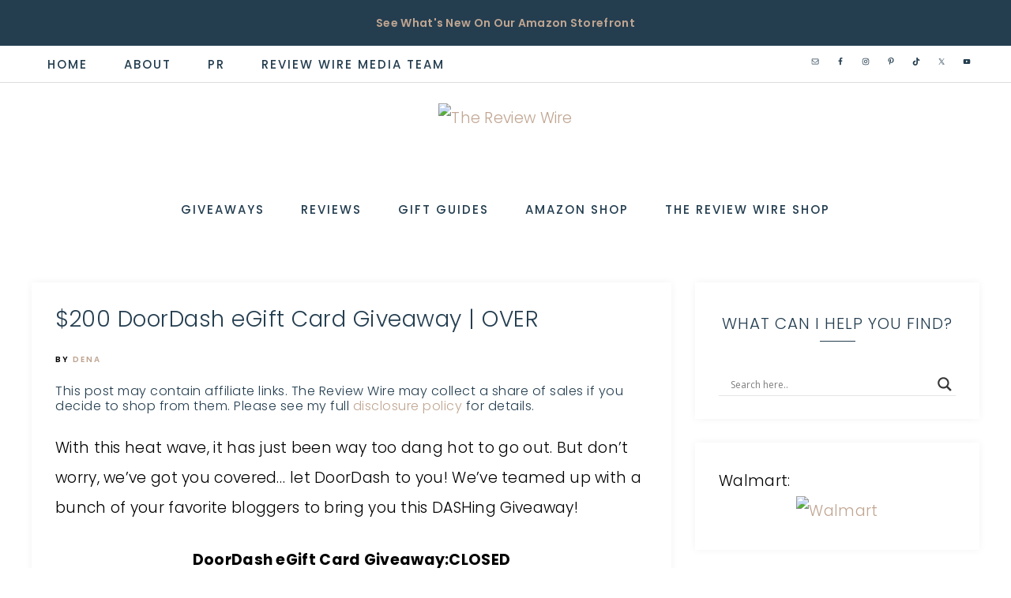

--- FILE ---
content_type: text/html; charset=UTF-8
request_url: https://thereviewwire.com/doordash-egift-card-giveaway/
body_size: 41058
content:
<!DOCTYPE html>
<html lang="en-US" prefix="og: https://ogp.me/ns#">
<head >
<meta charset="UTF-8" />
<meta name="viewport" content="width=device-width, initial-scale=1" />

<!-- Search Engine Optimization by Rank Math PRO - https://rankmath.com/ -->
<title>$200 DoorDash eGift Card Giveaway | Ends 7.31.22</title>
<link data-rocket-prefetch href="https://fonts.googleapis.com" rel="dns-prefetch">
<link data-rocket-prefetch href="https://assets.pinterest.com" rel="dns-prefetch">
<link data-rocket-prefetch href="https://s.pinimg.com" rel="dns-prefetch">
<link data-rocket-prefetch href="https://www.gstatic.com" rel="dns-prefetch">
<link data-rocket-prefetch href="https://assets.flodesk.com" rel="dns-prefetch">
<link data-rocket-prefetch href="https://www.statcounter.com" rel="dns-prefetch">
<link data-rocket-prefetch href="https://ads.blogherads.com" rel="dns-prefetch">
<link data-rocket-prefetch href="https://www.googletagmanager.com" rel="dns-prefetch">
<link data-rocket-prefetch href="https://sweepwidget.com" rel="dns-prefetch">
<link data-rocket-prefetch href="https://www.google.com" rel="dns-prefetch">
<link data-rocket-prefetch href="https://ws-na.amazon-adsystem.com" rel="dns-prefetch">
<link data-rocket-preload as="style" href="https://fonts.googleapis.com/css2?family=Poppins:ital,wght@0,300;0,400;0,500;0,600;0,700;0,800;0,900;1,200;1,300;1,400;1,500;1,600;1,700;1,800;1,900&#038;display=swap" rel="preload">
<link data-rocket-preload as="style" href="https://fonts.googleapis.com/css?family=Libre%20Franklin%3A300%2C300i%2C400%2C400i%2C500%2C500i%2C600%2C600i%7CAveria%20Serif%20Libre%3A300%2C400%2C400i%7COpen%20Sans&#038;display=swap" rel="preload">
<link href="https://fonts.googleapis.com/css2?family=Poppins:ital,wght@0,300;0,400;0,500;0,600;0,700;0,800;0,900;1,200;1,300;1,400;1,500;1,600;1,700;1,800;1,900&#038;display=swap" media="print" onload="this.media=&#039;all&#039;" rel="stylesheet">
<noscript data-wpr-hosted-gf-parameters=""><link rel="stylesheet" href="https://fonts.googleapis.com/css2?family=Poppins:ital,wght@0,300;0,400;0,500;0,600;0,700;0,800;0,900;1,200;1,300;1,400;1,500;1,600;1,700;1,800;1,900&#038;display=swap"></noscript>
<link href="https://fonts.googleapis.com/css?family=Libre%20Franklin%3A300%2C300i%2C400%2C400i%2C500%2C500i%2C600%2C600i%7CAveria%20Serif%20Libre%3A300%2C400%2C400i%7COpen%20Sans&#038;display=swap" media="print" onload="this.media=&#039;all&#039;" rel="stylesheet">
<noscript data-wpr-hosted-gf-parameters=""><link rel="stylesheet" href="https://fonts.googleapis.com/css?family=Libre%20Franklin%3A300%2C300i%2C400%2C400i%2C500%2C500i%2C600%2C600i%7CAveria%20Serif%20Libre%3A300%2C400%2C400i%7COpen%20Sans&#038;display=swap"></noscript><link rel="preload" data-rocket-preload as="image" href="https://thereviewwire.com/wp-content/uploads/2024/09/cropped-The-Review-Wire-Header.png" imagesrcset="https://thereviewwire.com/wp-content/uploads/2024/09/cropped-The-Review-Wire-Header.png 1429w, https://thereviewwire.com/wp-content/uploads/2024/09/cropped-The-Review-Wire-Header-300x92.png 300w, https://thereviewwire.com/wp-content/uploads/2024/09/cropped-The-Review-Wire-Header-1024x313.png 1024w, https://thereviewwire.com/wp-content/uploads/2024/09/cropped-The-Review-Wire-Header-768x235.png 768w, https://thereviewwire.com/wp-content/uploads/2024/09/cropped-The-Review-Wire-Header-600x183.png 600w, https://thereviewwire.com/wp-content/uploads/2024/09/cropped-The-Review-Wire-Header-150x46.png 150w" imagesizes="(max-width: 1429px) 100vw, 1429px" fetchpriority="high">
<meta name="description" content="We’ve teamed up with a bunch of your favorite bloggers to bring you this DASHing Giveaway! Enter this $200 DoorDash eGift Card Giveaway before July 31st!"/>
<meta name="robots" content="follow, index, max-snippet:-1, max-video-preview:-1, max-image-preview:large"/>
<link rel="canonical" href="https://thereviewwire.com/doordash-egift-card-giveaway/" />
<meta property="og:locale" content="en_US" />
<meta property="og:type" content="article" />
<meta property="og:title" content="$200 DoorDash eGift Card Giveaway | Ends 7.31.22" />
<meta property="og:description" content="We’ve teamed up with a bunch of your favorite bloggers to bring you this DASHing Giveaway! Enter this $200 DoorDash eGift Card Giveaway before July 31st!" />
<meta property="og:url" content="https://thereviewwire.com/doordash-egift-card-giveaway/" />
<meta property="og:site_name" content="The Review Wire" />
<meta property="article:publisher" content="https://www.facebook.com/TheReviewWire" />
<meta property="article:author" content="TheReviewWire" />
<meta property="article:section" content="Past Giveaways" />
<meta property="og:updated_time" content="2022-08-01T16:47:34-04:00" />
<meta property="og:image" content="https://thereviewwire.com/wp-content/uploads/2022/06/200-DoorDash-Giveaway.-Ends-7.31.22.png" />
<meta property="og:image:secure_url" content="https://thereviewwire.com/wp-content/uploads/2022/06/200-DoorDash-Giveaway.-Ends-7.31.22.png" />
<meta property="og:image:width" content="1080" />
<meta property="og:image:height" content="1080" />
<meta property="og:image:alt" content="$200 DoorDash Giveaway. Ends 7.31.22" />
<meta property="og:image:type" content="image/png" />
<meta property="article:published_time" content="2022-07-01T00:01:58-04:00" />
<meta property="article:modified_time" content="2022-08-01T16:47:34-04:00" />
<meta name="twitter:card" content="summary_large_image" />
<meta name="twitter:title" content="$200 DoorDash eGift Card Giveaway | Ends 7.31.22" />
<meta name="twitter:description" content="We’ve teamed up with a bunch of your favorite bloggers to bring you this DASHing Giveaway! Enter this $200 DoorDash eGift Card Giveaway before July 31st!" />
<meta name="twitter:site" content="@TheReviewWire" />
<meta name="twitter:creator" content="@thereviewwire" />
<meta name="twitter:image" content="https://thereviewwire.com/wp-content/uploads/2022/06/200-DoorDash-Giveaway.-Ends-7.31.22.png" />
<script type="application/ld+json" class="rank-math-schema-pro">{"@context":"https://schema.org","@graph":[{"@type":["Person","Organization"],"@id":"https://thereviewwire.com/#person","name":"The Review Wire","sameAs":["https://www.facebook.com/TheReviewWire","https://twitter.com/TheReviewWire","https://www.instagram.com/thereviewwire/"],"logo":{"@type":"ImageObject","@id":"https://thereviewwire.com/#logo","url":"https://thereviewwire.com/wp-content/uploads/2022/02/cropped-The-Review-Wire-Header.png","contentUrl":"https://thereviewwire.com/wp-content/uploads/2022/02/cropped-The-Review-Wire-Header.png","caption":"The Review Wire","inLanguage":"en-US"},"image":{"@type":"ImageObject","@id":"https://thereviewwire.com/#logo","url":"https://thereviewwire.com/wp-content/uploads/2022/02/cropped-The-Review-Wire-Header.png","contentUrl":"https://thereviewwire.com/wp-content/uploads/2022/02/cropped-The-Review-Wire-Header.png","caption":"The Review Wire","inLanguage":"en-US"}},{"@type":"WebSite","@id":"https://thereviewwire.com/#website","url":"https://thereviewwire.com","name":"The Review Wire","publisher":{"@id":"https://thereviewwire.com/#person"},"inLanguage":"en-US"},{"@type":"ImageObject","@id":"https://thereviewwire.com/wp-content/uploads/2022/06/200-DoorDash-Giveaway.-Ends-7.31.22.png","url":"https://thereviewwire.com/wp-content/uploads/2022/06/200-DoorDash-Giveaway.-Ends-7.31.22.png","width":"1080","height":"1080","caption":"$200 DoorDash Giveaway. Ends 7.31.22","inLanguage":"en-US"},{"@type":"WebPage","@id":"https://thereviewwire.com/doordash-egift-card-giveaway/#webpage","url":"https://thereviewwire.com/doordash-egift-card-giveaway/","name":"$200 DoorDash eGift Card Giveaway | Ends 7.31.22","datePublished":"2022-07-01T00:01:58-04:00","dateModified":"2022-08-01T16:47:34-04:00","isPartOf":{"@id":"https://thereviewwire.com/#website"},"primaryImageOfPage":{"@id":"https://thereviewwire.com/wp-content/uploads/2022/06/200-DoorDash-Giveaway.-Ends-7.31.22.png"},"inLanguage":"en-US"},{"@type":"Person","@id":"https://thereviewwire.com/author/dena/","name":"Dena","description":"Author profile of Dena at The Review Wire","url":"https://thereviewwire.com/author/dena/","image":{"@type":"ImageObject","@id":"https://secure.gravatar.com/avatar/034681ef5941290e8721e81d6fba1d2f1bfa4a8b51aca23540203b2a7afdc34d?s=96&amp;d=mm&amp;r=g","url":"https://secure.gravatar.com/avatar/034681ef5941290e8721e81d6fba1d2f1bfa4a8b51aca23540203b2a7afdc34d?s=96&amp;d=mm&amp;r=g","caption":"Dena","inLanguage":"en-US"},"sameAs":["http://thereviewwire.com/","TheReviewWire","https://twitter.com/thereviewwire"]},{"@type":"BlogPosting","headline":"$200 DoorDash eGift Card Giveaway | Ends 7.31.22","keywords":"doordash egift card giveaway","datePublished":"2022-07-01T00:01:58-04:00","dateModified":"2022-08-01T16:47:34-04:00","author":{"@id":"https://thereviewwire.com/author/dena/","name":"Dena"},"publisher":{"@id":"https://thereviewwire.com/#person"},"description":"We\u2019ve teamed up with a bunch of your favorite bloggers to bring you this DASHing Giveaway!\u00a0Enter this $200 DoorDash eGift Card Giveaway before July 31st!","name":"$200 DoorDash eGift Card Giveaway | Ends 7.31.22","@id":"https://thereviewwire.com/doordash-egift-card-giveaway/#richSnippet","isPartOf":{"@id":"https://thereviewwire.com/doordash-egift-card-giveaway/#webpage"},"image":{"@id":"https://thereviewwire.com/wp-content/uploads/2022/06/200-DoorDash-Giveaway.-Ends-7.31.22.png"},"inLanguage":"en-US","mainEntityOfPage":{"@id":"https://thereviewwire.com/doordash-egift-card-giveaway/#webpage"}}]}</script>
<!-- /Rank Math WordPress SEO plugin -->

<link rel='dns-prefetch' href='//maxcdn.bootstrapcdn.com' />
<link rel='dns-prefetch' href='//fonts.googleapis.com' />
<link rel='dns-prefetch' href='//unpkg.com' />
<link rel='dns-prefetch' href='//use.fontawesome.com' />
<link href='https://fonts.gstatic.com' crossorigin rel='preconnect' />
<link rel="alternate" type="application/rss+xml" title="The Review Wire &raquo; Feed" href="https://thereviewwire.com/feed/" />
<link rel="alternate" type="application/rss+xml" title="The Review Wire &raquo; Comments Feed" href="https://thereviewwire.com/comments/feed/" />
<link rel="alternate" type="application/rss+xml" title="The Review Wire &raquo; $200 DoorDash eGift Card Giveaway | OVER Comments Feed" href="https://thereviewwire.com/doordash-egift-card-giveaway/feed/" />
<link rel="alternate" title="oEmbed (JSON)" type="application/json+oembed" href="https://thereviewwire.com/wp-json/oembed/1.0/embed?url=https%3A%2F%2Fthereviewwire.com%2Fdoordash-egift-card-giveaway%2F" />
<link rel="alternate" title="oEmbed (XML)" type="text/xml+oembed" href="https://thereviewwire.com/wp-json/oembed/1.0/embed?url=https%3A%2F%2Fthereviewwire.com%2Fdoordash-egift-card-giveaway%2F&#038;format=xml" />
<link rel="alternate" type="application/rss+xml" title="The Review Wire &raquo; Stories Feed" href="https://thereviewwire.com/web-stories/feed/"><script>(()=>{"use strict";const e=[400,500,600,700,800,900],t=e=>`wprm-min-${e}`,n=e=>`wprm-max-${e}`,s=new Set,o="ResizeObserver"in window,r=o?new ResizeObserver((e=>{for(const t of e)c(t.target)})):null,i=.5/(window.devicePixelRatio||1);function c(s){const o=s.getBoundingClientRect().width||0;for(let r=0;r<e.length;r++){const c=e[r],a=o<=c+i;o>c+i?s.classList.add(t(c)):s.classList.remove(t(c)),a?s.classList.add(n(c)):s.classList.remove(n(c))}}function a(e){s.has(e)||(s.add(e),r&&r.observe(e),c(e))}!function(e=document){e.querySelectorAll(".wprm-recipe").forEach(a)}();if(new MutationObserver((e=>{for(const t of e)for(const e of t.addedNodes)e instanceof Element&&(e.matches?.(".wprm-recipe")&&a(e),e.querySelectorAll?.(".wprm-recipe").forEach(a))})).observe(document.documentElement,{childList:!0,subtree:!0}),!o){let e=0;addEventListener("resize",(()=>{e&&cancelAnimationFrame(e),e=requestAnimationFrame((()=>s.forEach(c)))}),{passive:!0})}})();</script><style id='wp-img-auto-sizes-contain-inline-css' type='text/css'>
img:is([sizes=auto i],[sizes^="auto," i]){contain-intrinsic-size:3000px 1500px}
/*# sourceURL=wp-img-auto-sizes-contain-inline-css */
</style>
<link data-minify="1" rel='stylesheet' id='wprm-public-css' href='https://thereviewwire.com/wp-content/cache/min/1/wp-content/plugins/wp-recipe-maker/dist/public-modern.css?ver=1768611842' type='text/css' media='all' />
<link data-minify="1" rel='stylesheet' id='anchored-css' href='https://thereviewwire.com/wp-content/cache/min/1/wp-content/themes/restored316-anchored/style.css?ver=1768611842' type='text/css' media='all' />
<style id='anchored-inline-css' type='text/css'>


		div.ck_form,
		div.ck_form.ck_vertical,
		.after-entry .enews-widget,
		.sidebar .enews-widget,
		.site-wide-cta {
			background-color: #edf1f2;
		}
		
		
/*# sourceURL=anchored-inline-css */
</style>
<style id='wp-emoji-styles-inline-css' type='text/css'>

	img.wp-smiley, img.emoji {
		display: inline !important;
		border: none !important;
		box-shadow: none !important;
		height: 1em !important;
		width: 1em !important;
		margin: 0 0.07em !important;
		vertical-align: -0.1em !important;
		background: none !important;
		padding: 0 !important;
	}
/*# sourceURL=wp-emoji-styles-inline-css */
</style>
<style id='wp-block-library-inline-css' type='text/css'>
:root{--wp-block-synced-color:#7a00df;--wp-block-synced-color--rgb:122,0,223;--wp-bound-block-color:var(--wp-block-synced-color);--wp-editor-canvas-background:#ddd;--wp-admin-theme-color:#007cba;--wp-admin-theme-color--rgb:0,124,186;--wp-admin-theme-color-darker-10:#006ba1;--wp-admin-theme-color-darker-10--rgb:0,107,160.5;--wp-admin-theme-color-darker-20:#005a87;--wp-admin-theme-color-darker-20--rgb:0,90,135;--wp-admin-border-width-focus:2px}@media (min-resolution:192dpi){:root{--wp-admin-border-width-focus:1.5px}}.wp-element-button{cursor:pointer}:root .has-very-light-gray-background-color{background-color:#eee}:root .has-very-dark-gray-background-color{background-color:#313131}:root .has-very-light-gray-color{color:#eee}:root .has-very-dark-gray-color{color:#313131}:root .has-vivid-green-cyan-to-vivid-cyan-blue-gradient-background{background:linear-gradient(135deg,#00d084,#0693e3)}:root .has-purple-crush-gradient-background{background:linear-gradient(135deg,#34e2e4,#4721fb 50%,#ab1dfe)}:root .has-hazy-dawn-gradient-background{background:linear-gradient(135deg,#faaca8,#dad0ec)}:root .has-subdued-olive-gradient-background{background:linear-gradient(135deg,#fafae1,#67a671)}:root .has-atomic-cream-gradient-background{background:linear-gradient(135deg,#fdd79a,#004a59)}:root .has-nightshade-gradient-background{background:linear-gradient(135deg,#330968,#31cdcf)}:root .has-midnight-gradient-background{background:linear-gradient(135deg,#020381,#2874fc)}:root{--wp--preset--font-size--normal:16px;--wp--preset--font-size--huge:42px}.has-regular-font-size{font-size:1em}.has-larger-font-size{font-size:2.625em}.has-normal-font-size{font-size:var(--wp--preset--font-size--normal)}.has-huge-font-size{font-size:var(--wp--preset--font-size--huge)}.has-text-align-center{text-align:center}.has-text-align-left{text-align:left}.has-text-align-right{text-align:right}.has-fit-text{white-space:nowrap!important}#end-resizable-editor-section{display:none}.aligncenter{clear:both}.items-justified-left{justify-content:flex-start}.items-justified-center{justify-content:center}.items-justified-right{justify-content:flex-end}.items-justified-space-between{justify-content:space-between}.screen-reader-text{border:0;clip-path:inset(50%);height:1px;margin:-1px;overflow:hidden;padding:0;position:absolute;width:1px;word-wrap:normal!important}.screen-reader-text:focus{background-color:#ddd;clip-path:none;color:#444;display:block;font-size:1em;height:auto;left:5px;line-height:normal;padding:15px 23px 14px;text-decoration:none;top:5px;width:auto;z-index:100000}html :where(.has-border-color){border-style:solid}html :where([style*=border-top-color]){border-top-style:solid}html :where([style*=border-right-color]){border-right-style:solid}html :where([style*=border-bottom-color]){border-bottom-style:solid}html :where([style*=border-left-color]){border-left-style:solid}html :where([style*=border-width]){border-style:solid}html :where([style*=border-top-width]){border-top-style:solid}html :where([style*=border-right-width]){border-right-style:solid}html :where([style*=border-bottom-width]){border-bottom-style:solid}html :where([style*=border-left-width]){border-left-style:solid}html :where(img[class*=wp-image-]){height:auto;max-width:100%}:where(figure){margin:0 0 1em}html :where(.is-position-sticky){--wp-admin--admin-bar--position-offset:var(--wp-admin--admin-bar--height,0px)}@media screen and (max-width:600px){html :where(.is-position-sticky){--wp-admin--admin-bar--position-offset:0px}}

/*# sourceURL=wp-block-library-inline-css */
</style><style id='global-styles-inline-css' type='text/css'>
:root{--wp--preset--aspect-ratio--square: 1;--wp--preset--aspect-ratio--4-3: 4/3;--wp--preset--aspect-ratio--3-4: 3/4;--wp--preset--aspect-ratio--3-2: 3/2;--wp--preset--aspect-ratio--2-3: 2/3;--wp--preset--aspect-ratio--16-9: 16/9;--wp--preset--aspect-ratio--9-16: 9/16;--wp--preset--color--black: #000000;--wp--preset--color--cyan-bluish-gray: #abb8c3;--wp--preset--color--white: #ffffff;--wp--preset--color--pale-pink: #f78da7;--wp--preset--color--vivid-red: #cf2e2e;--wp--preset--color--luminous-vivid-orange: #ff6900;--wp--preset--color--luminous-vivid-amber: #fcb900;--wp--preset--color--light-green-cyan: #7bdcb5;--wp--preset--color--vivid-green-cyan: #00d084;--wp--preset--color--pale-cyan-blue: #8ed1fc;--wp--preset--color--vivid-cyan-blue: #0693e3;--wp--preset--color--vivid-purple: #9b51e0;--wp--preset--gradient--vivid-cyan-blue-to-vivid-purple: linear-gradient(135deg,rgb(6,147,227) 0%,rgb(155,81,224) 100%);--wp--preset--gradient--light-green-cyan-to-vivid-green-cyan: linear-gradient(135deg,rgb(122,220,180) 0%,rgb(0,208,130) 100%);--wp--preset--gradient--luminous-vivid-amber-to-luminous-vivid-orange: linear-gradient(135deg,rgb(252,185,0) 0%,rgb(255,105,0) 100%);--wp--preset--gradient--luminous-vivid-orange-to-vivid-red: linear-gradient(135deg,rgb(255,105,0) 0%,rgb(207,46,46) 100%);--wp--preset--gradient--very-light-gray-to-cyan-bluish-gray: linear-gradient(135deg,rgb(238,238,238) 0%,rgb(169,184,195) 100%);--wp--preset--gradient--cool-to-warm-spectrum: linear-gradient(135deg,rgb(74,234,220) 0%,rgb(151,120,209) 20%,rgb(207,42,186) 40%,rgb(238,44,130) 60%,rgb(251,105,98) 80%,rgb(254,248,76) 100%);--wp--preset--gradient--blush-light-purple: linear-gradient(135deg,rgb(255,206,236) 0%,rgb(152,150,240) 100%);--wp--preset--gradient--blush-bordeaux: linear-gradient(135deg,rgb(254,205,165) 0%,rgb(254,45,45) 50%,rgb(107,0,62) 100%);--wp--preset--gradient--luminous-dusk: linear-gradient(135deg,rgb(255,203,112) 0%,rgb(199,81,192) 50%,rgb(65,88,208) 100%);--wp--preset--gradient--pale-ocean: linear-gradient(135deg,rgb(255,245,203) 0%,rgb(182,227,212) 50%,rgb(51,167,181) 100%);--wp--preset--gradient--electric-grass: linear-gradient(135deg,rgb(202,248,128) 0%,rgb(113,206,126) 100%);--wp--preset--gradient--midnight: linear-gradient(135deg,rgb(2,3,129) 0%,rgb(40,116,252) 100%);--wp--preset--font-size--small: 12px;--wp--preset--font-size--medium: 20px;--wp--preset--font-size--large: 20px;--wp--preset--font-size--x-large: 42px;--wp--preset--font-size--normal: 16px;--wp--preset--font-size--larger: 24px;--wp--preset--spacing--20: 0.44rem;--wp--preset--spacing--30: 0.67rem;--wp--preset--spacing--40: 1rem;--wp--preset--spacing--50: 1.5rem;--wp--preset--spacing--60: 2.25rem;--wp--preset--spacing--70: 3.38rem;--wp--preset--spacing--80: 5.06rem;--wp--preset--shadow--natural: 6px 6px 9px rgba(0, 0, 0, 0.2);--wp--preset--shadow--deep: 12px 12px 50px rgba(0, 0, 0, 0.4);--wp--preset--shadow--sharp: 6px 6px 0px rgba(0, 0, 0, 0.2);--wp--preset--shadow--outlined: 6px 6px 0px -3px rgb(255, 255, 255), 6px 6px rgb(0, 0, 0);--wp--preset--shadow--crisp: 6px 6px 0px rgb(0, 0, 0);}:where(.is-layout-flex){gap: 0.5em;}:where(.is-layout-grid){gap: 0.5em;}body .is-layout-flex{display: flex;}.is-layout-flex{flex-wrap: wrap;align-items: center;}.is-layout-flex > :is(*, div){margin: 0;}body .is-layout-grid{display: grid;}.is-layout-grid > :is(*, div){margin: 0;}:where(.wp-block-columns.is-layout-flex){gap: 2em;}:where(.wp-block-columns.is-layout-grid){gap: 2em;}:where(.wp-block-post-template.is-layout-flex){gap: 1.25em;}:where(.wp-block-post-template.is-layout-grid){gap: 1.25em;}.has-black-color{color: var(--wp--preset--color--black) !important;}.has-cyan-bluish-gray-color{color: var(--wp--preset--color--cyan-bluish-gray) !important;}.has-white-color{color: var(--wp--preset--color--white) !important;}.has-pale-pink-color{color: var(--wp--preset--color--pale-pink) !important;}.has-vivid-red-color{color: var(--wp--preset--color--vivid-red) !important;}.has-luminous-vivid-orange-color{color: var(--wp--preset--color--luminous-vivid-orange) !important;}.has-luminous-vivid-amber-color{color: var(--wp--preset--color--luminous-vivid-amber) !important;}.has-light-green-cyan-color{color: var(--wp--preset--color--light-green-cyan) !important;}.has-vivid-green-cyan-color{color: var(--wp--preset--color--vivid-green-cyan) !important;}.has-pale-cyan-blue-color{color: var(--wp--preset--color--pale-cyan-blue) !important;}.has-vivid-cyan-blue-color{color: var(--wp--preset--color--vivid-cyan-blue) !important;}.has-vivid-purple-color{color: var(--wp--preset--color--vivid-purple) !important;}.has-black-background-color{background-color: var(--wp--preset--color--black) !important;}.has-cyan-bluish-gray-background-color{background-color: var(--wp--preset--color--cyan-bluish-gray) !important;}.has-white-background-color{background-color: var(--wp--preset--color--white) !important;}.has-pale-pink-background-color{background-color: var(--wp--preset--color--pale-pink) !important;}.has-vivid-red-background-color{background-color: var(--wp--preset--color--vivid-red) !important;}.has-luminous-vivid-orange-background-color{background-color: var(--wp--preset--color--luminous-vivid-orange) !important;}.has-luminous-vivid-amber-background-color{background-color: var(--wp--preset--color--luminous-vivid-amber) !important;}.has-light-green-cyan-background-color{background-color: var(--wp--preset--color--light-green-cyan) !important;}.has-vivid-green-cyan-background-color{background-color: var(--wp--preset--color--vivid-green-cyan) !important;}.has-pale-cyan-blue-background-color{background-color: var(--wp--preset--color--pale-cyan-blue) !important;}.has-vivid-cyan-blue-background-color{background-color: var(--wp--preset--color--vivid-cyan-blue) !important;}.has-vivid-purple-background-color{background-color: var(--wp--preset--color--vivid-purple) !important;}.has-black-border-color{border-color: var(--wp--preset--color--black) !important;}.has-cyan-bluish-gray-border-color{border-color: var(--wp--preset--color--cyan-bluish-gray) !important;}.has-white-border-color{border-color: var(--wp--preset--color--white) !important;}.has-pale-pink-border-color{border-color: var(--wp--preset--color--pale-pink) !important;}.has-vivid-red-border-color{border-color: var(--wp--preset--color--vivid-red) !important;}.has-luminous-vivid-orange-border-color{border-color: var(--wp--preset--color--luminous-vivid-orange) !important;}.has-luminous-vivid-amber-border-color{border-color: var(--wp--preset--color--luminous-vivid-amber) !important;}.has-light-green-cyan-border-color{border-color: var(--wp--preset--color--light-green-cyan) !important;}.has-vivid-green-cyan-border-color{border-color: var(--wp--preset--color--vivid-green-cyan) !important;}.has-pale-cyan-blue-border-color{border-color: var(--wp--preset--color--pale-cyan-blue) !important;}.has-vivid-cyan-blue-border-color{border-color: var(--wp--preset--color--vivid-cyan-blue) !important;}.has-vivid-purple-border-color{border-color: var(--wp--preset--color--vivid-purple) !important;}.has-vivid-cyan-blue-to-vivid-purple-gradient-background{background: var(--wp--preset--gradient--vivid-cyan-blue-to-vivid-purple) !important;}.has-light-green-cyan-to-vivid-green-cyan-gradient-background{background: var(--wp--preset--gradient--light-green-cyan-to-vivid-green-cyan) !important;}.has-luminous-vivid-amber-to-luminous-vivid-orange-gradient-background{background: var(--wp--preset--gradient--luminous-vivid-amber-to-luminous-vivid-orange) !important;}.has-luminous-vivid-orange-to-vivid-red-gradient-background{background: var(--wp--preset--gradient--luminous-vivid-orange-to-vivid-red) !important;}.has-very-light-gray-to-cyan-bluish-gray-gradient-background{background: var(--wp--preset--gradient--very-light-gray-to-cyan-bluish-gray) !important;}.has-cool-to-warm-spectrum-gradient-background{background: var(--wp--preset--gradient--cool-to-warm-spectrum) !important;}.has-blush-light-purple-gradient-background{background: var(--wp--preset--gradient--blush-light-purple) !important;}.has-blush-bordeaux-gradient-background{background: var(--wp--preset--gradient--blush-bordeaux) !important;}.has-luminous-dusk-gradient-background{background: var(--wp--preset--gradient--luminous-dusk) !important;}.has-pale-ocean-gradient-background{background: var(--wp--preset--gradient--pale-ocean) !important;}.has-electric-grass-gradient-background{background: var(--wp--preset--gradient--electric-grass) !important;}.has-midnight-gradient-background{background: var(--wp--preset--gradient--midnight) !important;}.has-small-font-size{font-size: var(--wp--preset--font-size--small) !important;}.has-medium-font-size{font-size: var(--wp--preset--font-size--medium) !important;}.has-large-font-size{font-size: var(--wp--preset--font-size--large) !important;}.has-x-large-font-size{font-size: var(--wp--preset--font-size--x-large) !important;}
/*# sourceURL=global-styles-inline-css */
</style>

<style id='classic-theme-styles-inline-css' type='text/css'>
/*! This file is auto-generated */
.wp-block-button__link{color:#fff;background-color:#32373c;border-radius:9999px;box-shadow:none;text-decoration:none;padding:calc(.667em + 2px) calc(1.333em + 2px);font-size:1.125em}.wp-block-file__button{background:#32373c;color:#fff;text-decoration:none}
/*# sourceURL=/wp-includes/css/classic-themes.min.css */
</style>
<link data-minify="1" rel='stylesheet' id='jpibfi-style-css' href='https://thereviewwire.com/wp-content/cache/background-css/1/thereviewwire.com/wp-content/cache/min/1/wp-content/plugins/jquery-pin-it-button-for-images/css/client.css?ver=1768611846&wpr_t=1768604541' type='text/css' media='all' />
<link data-minify="1" rel='stylesheet' id='fontawesome-css' href='https://thereviewwire.com/wp-content/cache/min/1/font-awesome/4.3.0/css/font-awesome.min.css?ver=1768611842' type='text/css' media='all' />
<link data-minify="1" rel='stylesheet' id='kd_gg_styles-css' href='https://thereviewwire.com/wp-content/cache/min/1/wp-content/plugins/klong-designs-gift-guide/kd_gg_style.css?ver=1768611842' type='text/css' media='all' />
<link data-minify="1" rel='stylesheet' id='scriptlesssocialsharing-css' href='https://thereviewwire.com/wp-content/cache/min/1/wp-content/plugins/scriptless-social-sharing/includes/css/scriptlesssocialsharing-style.css?ver=1768611846' type='text/css' media='all' />
<style id='scriptlesssocialsharing-inline-css' type='text/css'>
.scriptlesssocialsharing__buttons a.button { padding: 17px; flex: 1; }
/*# sourceURL=scriptlesssocialsharing-inline-css */
</style>
<link rel='stylesheet' id='sheknows-infuse-css' href='https://thereviewwire.com/wp-content/plugins/sheknows-infuse/public/css/style.css?ver=1.0.43' type='text/css' media='all' />
<link data-minify="1" rel='stylesheet' id='woocommerce-layout-css' href='https://thereviewwire.com/wp-content/cache/min/1/wp-content/plugins/woocommerce/assets/css/woocommerce-layout.css?ver=1768611842' type='text/css' media='all' />
<link data-minify="1" rel='stylesheet' id='woocommerce-smallscreen-css' href='https://thereviewwire.com/wp-content/cache/min/1/wp-content/plugins/woocommerce/assets/css/woocommerce-smallscreen.css?ver=1768611842' type='text/css' media='only screen and (max-width: 768px)' />
<link data-minify="1" rel='stylesheet' id='woocommerce-general-css' href='https://thereviewwire.com/wp-content/cache/background-css/1/thereviewwire.com/wp-content/cache/min/1/wp-content/plugins/woocommerce/assets/css/woocommerce.css?ver=1768611842&wpr_t=1768604541' type='text/css' media='all' />
<style id='woocommerce-inline-inline-css' type='text/css'>
.woocommerce form .form-row .required { visibility: visible; }
/*# sourceURL=woocommerce-inline-inline-css */
</style>

<link data-minify="1" rel='stylesheet' id='ionicons-css' href='https://thereviewwire.com/wp-content/cache/min/1/ionicons@4.0.0/dist/css/ionicons.min.css?ver=1768611842' type='text/css' media='all' />
<link data-minify="1" rel='stylesheet' id='dashicons-css' href='https://thereviewwire.com/wp-content/cache/min/1/wp-includes/css/dashicons.min.css?ver=1768611842' type='text/css' media='all' />
<link data-minify="1" rel='stylesheet' id='font-awesome-free-css' href='https://thereviewwire.com/wp-content/cache/min/1/releases/v5.2.0/css/all.css?ver=1768611842' type='text/css' media='all' />
<link data-minify="1" rel='stylesheet' id='anchored-gutenberg-css' href='https://thereviewwire.com/wp-content/cache/min/1/wp-content/themes/restored316-anchored/lib/gutenberg/front-end.css?ver=1768611842' type='text/css' media='all' />
<link data-minify="1" rel='stylesheet' id='wpdreams-asl-basic-css' href='https://thereviewwire.com/wp-content/cache/min/1/wp-content/plugins/ajax-search-lite/css/style.basic.css?ver=1768611842' type='text/css' media='all' />
<style id='wpdreams-asl-basic-inline-css' type='text/css'>

					div[id*='ajaxsearchlitesettings'].searchsettings .asl_option_inner label {
						font-size: 0px !important;
						color: rgba(0, 0, 0, 0);
					}
					div[id*='ajaxsearchlitesettings'].searchsettings .asl_option_inner label:after {
						font-size: 11px !important;
						position: absolute;
						top: 0;
						left: 0;
						z-index: 1;
					}
					.asl_w_container {
						width: 100%;
						margin: 0px 0px 0px 0px;
						min-width: 200px;
					}
					div[id*='ajaxsearchlite'].asl_m {
						width: 100%;
					}
					div[id*='ajaxsearchliteres'].wpdreams_asl_results div.resdrg span.highlighted {
						font-weight: bold;
						color: rgba(217, 49, 43, 1);
						background-color: rgba(238, 238, 238, 1);
					}
					div[id*='ajaxsearchliteres'].wpdreams_asl_results .results img.asl_image {
						width: 70px;
						height: 70px;
						object-fit: cover;
					}
					div[id*='ajaxsearchlite'].asl_r .results {
						max-height: none;
					}
					div[id*='ajaxsearchlite'].asl_r {
						position: absolute;
					}
				
							.asl_w, .asl_w * {font-family:&quot;poppins&quot; !important;}
							.asl_m input[type=search]::placeholder{font-family:&quot;poppins&quot; !important;}
							.asl_m input[type=search]::-webkit-input-placeholder{font-family:&quot;poppins&quot; !important;}
							.asl_m input[type=search]::-moz-placeholder{font-family:&quot;poppins&quot; !important;}
							.asl_m input[type=search]:-ms-input-placeholder{font-family:&quot;poppins&quot; !important;}
						
						div.asl_r.asl_w.vertical .results .item::after {
							display: block;
							position: absolute;
							bottom: 0;
							content: '';
							height: 1px;
							width: 100%;
							background: #D8D8D8;
						}
						div.asl_r.asl_w.vertical .results .item.asl_last_item::after {
							display: none;
						}
					
/*# sourceURL=wpdreams-asl-basic-inline-css */
</style>
<link data-minify="1" rel='stylesheet' id='wpdreams-asl-instance-css' href='https://thereviewwire.com/wp-content/cache/min/1/wp-content/plugins/ajax-search-lite/css/style-underline.css?ver=1768611842' type='text/css' media='all' />
<link data-minify="1" rel='stylesheet' id='simple-social-icons-font-css' href='https://thereviewwire.com/wp-content/cache/min/1/wp-content/plugins/simple-social-icons/css/style.css?ver=1768611842' type='text/css' media='all' />
<style id='rocket-lazyload-inline-css' type='text/css'>
.rll-youtube-player{position:relative;padding-bottom:56.23%;height:0;overflow:hidden;max-width:100%;}.rll-youtube-player:focus-within{outline: 2px solid currentColor;outline-offset: 5px;}.rll-youtube-player iframe{position:absolute;top:0;left:0;width:100%;height:100%;z-index:100;background:0 0}.rll-youtube-player img{bottom:0;display:block;left:0;margin:auto;max-width:100%;width:100%;position:absolute;right:0;top:0;border:none;height:auto;-webkit-transition:.4s all;-moz-transition:.4s all;transition:.4s all}.rll-youtube-player img:hover{-webkit-filter:brightness(75%)}.rll-youtube-player .play{height:100%;width:100%;left:0;top:0;position:absolute;background:var(--wpr-bg-791b24a7-b609-483f-b1f8-1c5d86573c63) no-repeat center;background-color: transparent !important;cursor:pointer;border:none;}.wp-embed-responsive .wp-has-aspect-ratio .rll-youtube-player{position:absolute;padding-bottom:0;width:100%;height:100%;top:0;bottom:0;left:0;right:0}
/*# sourceURL=rocket-lazyload-inline-css */
</style>
<link rel="stylesheet" type="text/css" href="https://thereviewwire.com/wp-content/plugins/smart-slider-3/Public/SmartSlider3/Application/Frontend/Assets/dist/smartslider.min.css?ver=c397fa89" media="all">
<style data-related="n2-ss-3">div#n2-ss-3 .n2-ss-slider-1{display:grid;position:relative;}div#n2-ss-3 .n2-ss-slider-2{display:grid;position:relative;overflow:hidden;padding:0px 0px 0px 0px;border:0px solid RGBA(62,62,62,1);border-radius:0px;background-clip:padding-box;background-repeat:repeat;background-position:50% 50%;background-size:cover;background-attachment:scroll;z-index:1;}div#n2-ss-3:not(.n2-ss-loaded) .n2-ss-slider-2{background-image:none !important;}div#n2-ss-3 .n2-ss-slider-3{display:grid;grid-template-areas:'cover';position:relative;overflow:hidden;z-index:10;}div#n2-ss-3 .n2-ss-slider-3 > *{grid-area:cover;}div#n2-ss-3 .n2-ss-slide-backgrounds,div#n2-ss-3 .n2-ss-slider-3 > .n2-ss-divider{position:relative;}div#n2-ss-3 .n2-ss-slide-backgrounds{z-index:10;}div#n2-ss-3 .n2-ss-slide-backgrounds > *{overflow:hidden;}div#n2-ss-3 .n2-ss-slide-background{transform:translateX(-100000px);}div#n2-ss-3 .n2-ss-slider-4{place-self:center;position:relative;width:100%;height:100%;z-index:20;display:grid;grid-template-areas:'slide';}div#n2-ss-3 .n2-ss-slider-4 > *{grid-area:slide;}div#n2-ss-3.n2-ss-full-page--constrain-ratio .n2-ss-slider-4{height:auto;}div#n2-ss-3 .n2-ss-slide{display:grid;place-items:center;grid-auto-columns:100%;position:relative;z-index:20;-webkit-backface-visibility:hidden;transform:translateX(-100000px);}div#n2-ss-3 .n2-ss-slide{perspective:1500px;}div#n2-ss-3 .n2-ss-slide-active{z-index:21;}.n2-ss-background-animation{position:absolute;top:0;left:0;width:100%;height:100%;z-index:3;}div#n2-ss-3 .nextend-thumbnail{flex:0 0 auto;overflow:hidden;}div#n2-ss-3 .nextend-thumbnail-default{position:relative;display:flex;flex-direction:column;z-index:10;}div#n2-ss-3 .nextend-thumbnail-inner{position:relative;flex-basis:0;flex-grow:1;scroll-behavior:smooth;scrollbar-width:none;}div#n2-ss-3 .nextend-thumbnail-inner::-webkit-scrollbar{width:0;height:0;background:transparent;}div#n2-ss-3 .nextend-thumbnail-button{position:absolute;display:grid;place-content:center;transition:all 0.4s;cursor:pointer;visibility:hidden;}div#n2-ss-3 .nextend-thumbnail-button *{visibility:visible;}div#n2-ss-3 .nextend-thumbnail-scroller{display:grid;}div#n2-ss-3 .n2-thumbnail-dot{position:relative;cursor:pointer;}div#n2-ss-3 .n2-thumbnail-dot img{object-fit:cover;max-width:none !important;}div#n2-ss-3 .n2-caption-before{order:-1;}div#n2-ss-3 .n2-caption-overlay{position:absolute;box-sizing:border-box;display:grid;place-content:center;}div#n2-ss-3 .n2-thumbnail-dot-type{position:absolute;left:50%;top:50%;transform:translate3d(-50%,-50%,0);}div#n2-ss-3 .nextend-thumbnail-vertical .nextend-thumbnail-scroller{min-height:100%;height:-moz-fit-content;height:-webkit-fit-content;height:fit-content;}div#n2-ss-3 .nextend-thumbnail-vertical .n2-align-content-start{align-content:flex-start;}div#n2-ss-3 .nextend-thumbnail-vertical .n2-align-content-center{align-content:center;}div#n2-ss-3 .nextend-thumbnail-vertical .n2-align-content-end{align-content:flex-end;}div#n2-ss-3 .nextend-thumbnail-vertical .n2-align-content-space-between{align-content:space-between;}div#n2-ss-3 .nextend-thumbnail-vertical .n2-align-content-space-around{align-content:space-around;}div#n2-ss-3 .nextend-thumbnail-vertical .nextend-thumbnail-inner{overflow-y:scroll;}div#n2-ss-3 .nextend-thumbnail-vertical .n2-thumbnail-dot{display:grid;grid-template-columns:auto 1fr;overflow:hidden;}div#n2-ss-3 .nextend-thumbnail-vertical .nextend-thumbnail-button{width:100%;}div#n2-ss-3 .nextend-thumbnail-vertical .nextend-thumbnail-previous{top:10px;}div#n2-ss-3 .nextend-thumbnail-vertical[data-has-previous="0"] .nextend-thumbnail-previous{transform:translateY(min(-100px,calc(-110%)));opacity:0;}div#n2-ss-3 .nextend-thumbnail-vertical .nextend-thumbnail-next{bottom:10px;}div#n2-ss-3 .nextend-thumbnail-vertical[data-has-next="0"] .nextend-thumbnail-next{transform:translateY(max(100px,calc(110%)));opacity:0;}div#n2-ss-3 .nextend-thumbnail-horizontal{flex-direction:row;}div#n2-ss-3 .nextend-thumbnail-horizontal .nextend-thumbnail-inner{overflow-x:scroll;}div#n2-ss-3 .nextend-thumbnail-horizontal .nextend-thumbnail-scroller{min-width:100%;width:-moz-fit-content;width:-webkit-fit-content;width:fit-content;grid-auto-flow:column;grid-auto-columns:min-content;}div#n2-ss-3 .nextend-thumbnail-horizontal .n2-align-content-start{justify-content:flex-start;}div#n2-ss-3 .nextend-thumbnail-horizontal .n2-align-content-center{justify-content:center;}div#n2-ss-3 .nextend-thumbnail-horizontal .n2-align-content-end{justify-content:flex-end;}div#n2-ss-3 .nextend-thumbnail-horizontal .n2-align-content-space-between{justify-content:space-between;}div#n2-ss-3 .nextend-thumbnail-horizontal .n2-align-content-space-around{justify-content:space-around;}div#n2-ss-3 .nextend-thumbnail-horizontal .n2-thumbnail-dot{display:grid;grid-template-rows:auto 1fr;overflow:hidden;}div#n2-ss-3 .nextend-thumbnail-horizontal .nextend-thumbnail-button{height:100%;}div#n2-ss-3 .nextend-thumbnail-horizontal .nextend-thumbnail-previous{left:10px;}div#n2-ss-3 .nextend-thumbnail-horizontal[data-has-previous="0"] .nextend-thumbnail-previous{transform:translateX(min(-100px,calc(-110%))) rotateZ(-90deg);opacity:0;}div#n2-ss-3 .nextend-thumbnail-horizontal .nextend-thumbnail-next{right:10px;}div#n2-ss-3 .nextend-thumbnail-horizontal[data-has-next="0"] .nextend-thumbnail-next{transform:translateX(max(100px,calc(110%))) rotateZ(-90deg);opacity:0;}div#n2-ss-3 .n2-style-b193852bdf31f42c65cd47c14c5e984a-simple{background: #ffffff;opacity:1;padding:3px 3px 3px 3px ;box-shadow: none;border: 0px solid RGBA(0,0,0,1);border-radius:0px;}div#n2-ss-3 .n2-style-8ad5048b81c3c254e5a4ea951ba18f46-dot{background: RGBA(0,0,0,0);opacity:0.4;padding:0px 0px 0px 0px ;box-shadow: none;border: 0px solid RGBA(255,255,255,0);border-radius:0px;margin:3px;transition:all 0.4s;}div#n2-ss-3 .n2-style-8ad5048b81c3c254e5a4ea951ba18f46-dot.n2-active, div#n2-ss-3 .n2-style-8ad5048b81c3c254e5a4ea951ba18f46-dot:HOVER, div#n2-ss-3 .n2-style-8ad5048b81c3c254e5a4ea951ba18f46-dot:FOCUS{border: 0px solid RGBA(255,255,255,0.8);opacity:1;}div#n2-ss-3 .n2-ss-slide-limiter{max-width:300px;}div#n2-ss-3 .n-uc-6xK8UuBqSMoz{padding:10px 10px 10px 10px}div#n2-ss-3 .n-uc-NH5HKoYtgA8I{padding:10px 10px 10px 10px}div#n2-ss-3 .n-uc-agTyXFhFS2o8{padding:10px 10px 10px 10px}div#n2-ss-3 .n-uc-XEvjsMQl6irU{padding:10px 10px 10px 10px}div#n2-ss-3 .n-uc-N0FPAznmCg1t{padding:10px 10px 10px 10px}div#n2-ss-3 .n-uc-Y8rj6BNdEcIA{padding:10px 10px 10px 10px}div#n2-ss-3 .n-uc-ry11IBVfGvs8{padding:10px 10px 10px 10px}div#n2-ss-3 .n-uc-5KWLinVrs7bi{padding:10px 10px 10px 10px}div#n2-ss-3 .n-uc-NIHZ171m83r3{padding:10px 10px 10px 10px}div#n2-ss-3 .n-uc-NTYMYUhnioXL{padding:10px 10px 10px 10px}div#n2-ss-3 .n-uc-pcKO9VCNeNkR{padding:10px 10px 10px 10px}div#n2-ss-3 .n-uc-qA5S7yqEwcUG{padding:10px 10px 10px 10px}div#n2-ss-3 .n-uc-Z5QEsv4KH6jU{padding:10px 10px 10px 10px}div#n2-ss-3-align{min-width:300px;}div#n2-ss-3-align{max-width:300px;}div#n2-ss-3 .n2-ss-slider-1{min-height:300px;}div#n2-ss-3 .n2-thumbnail-dot img{width:100px;height:60px}@media (min-width: 1200px){div#n2-ss-3 [data-hide-desktopportrait="1"]{display: none !important;}}@media (orientation: landscape) and (max-width: 1199px) and (min-width: 901px),(orientation: portrait) and (max-width: 1199px) and (min-width: 701px){div#n2-ss-3 [data-hide-tabletportrait="1"]{display: none !important;}}@media (orientation: landscape) and (max-width: 900px),(orientation: portrait) and (max-width: 700px){div#n2-ss-3 .n2-ss-slide-limiter{max-width:480px;}div#n2-ss-3 [data-hide-mobileportrait="1"]{display: none !important;}}</style>
<script>(function(){this._N2=this._N2||{_r:[],_d:[],r:function(){this._r.push(arguments)},d:function(){this._d.push(arguments)}}}).call(window);</script><script src="https://thereviewwire.com/wp-content/plugins/smart-slider-3/Public/SmartSlider3/Application/Frontend/Assets/dist/n2.min.js?ver=c397fa89" defer async></script>
<script src="https://thereviewwire.com/wp-content/plugins/smart-slider-3/Public/SmartSlider3/Application/Frontend/Assets/dist/smartslider-frontend.min.js?ver=c397fa89" defer async></script>
<script src="https://thereviewwire.com/wp-content/plugins/smart-slider-3/Public/SmartSlider3/Slider/SliderType/Simple/Assets/dist/ss-simple.min.js?ver=c397fa89" defer async></script>
<script src="https://thereviewwire.com/wp-content/plugins/smart-slider-3/Public/SmartSlider3/Widget/Thumbnail/Basic/Assets/dist/w-thumbnail-horizontal.min.js?ver=c397fa89" defer async></script>
<script>_N2.r('documentReady',function(){_N2.r(["documentReady","smartslider-frontend","SmartSliderWidgetThumbnailDefaultHorizontal","ss-simple"],function(){new _N2.SmartSliderSimple('n2-ss-3',{"admin":false,"background.video.mobile":1,"loadingTime":2000,"alias":{"id":0,"smoothScroll":0,"slideSwitch":0,"scroll":1},"align":"center","isDelayed":0,"responsive":{"mediaQueries":{"all":false,"desktopportrait":["(min-width: 1200px)"],"tabletportrait":["(orientation: landscape) and (max-width: 1199px) and (min-width: 901px)","(orientation: portrait) and (max-width: 1199px) and (min-width: 701px)"],"mobileportrait":["(orientation: landscape) and (max-width: 900px)","(orientation: portrait) and (max-width: 700px)"]},"base":{"slideOuterWidth":300,"slideOuterHeight":300,"sliderWidth":300,"sliderHeight":300,"slideWidth":300,"slideHeight":300},"hideOn":{"desktopLandscape":false,"desktopPortrait":false,"tabletLandscape":false,"tabletPortrait":false,"mobileLandscape":false,"mobilePortrait":false},"onResizeEnabled":0,"type":"auto","sliderHeightBasedOn":"real","focusUser":1,"focusEdge":"auto","breakpoints":[{"device":"tabletPortrait","type":"max-screen-width","portraitWidth":1199,"landscapeWidth":1199},{"device":"mobilePortrait","type":"max-screen-width","portraitWidth":700,"landscapeWidth":900}],"enabledDevices":{"desktopLandscape":0,"desktopPortrait":1,"tabletLandscape":0,"tabletPortrait":1,"mobileLandscape":0,"mobilePortrait":1},"sizes":{"desktopPortrait":{"width":300,"height":300,"max":3000,"min":300},"tabletPortrait":{"width":300,"height":300,"customHeight":false,"max":1199,"min":300},"mobilePortrait":{"width":300,"height":300,"customHeight":false,"max":900,"min":300}},"overflowHiddenPage":0,"focus":{"offsetTop":"#wpadminbar","offsetBottom":""}},"controls":{"mousewheel":0,"touch":"horizontal","keyboard":1,"blockCarouselInteraction":1},"playWhenVisible":1,"playWhenVisibleAt":0.5,"lazyLoad":0,"lazyLoadNeighbor":0,"blockrightclick":0,"maintainSession":0,"autoplay":{"enabled":1,"start":1,"duration":2000,"autoplayLoop":1,"allowReStart":0,"reverse":0,"pause":{"click":1,"mouse":"0","mediaStarted":1},"resume":{"click":0,"mouse":"0","mediaEnded":1,"slidechanged":0},"interval":1,"intervalModifier":"loop","intervalSlide":"current"},"perspective":1500,"layerMode":{"playOnce":0,"playFirstLayer":1,"mode":"skippable","inAnimation":"mainInEnd"},"bgAnimations":0,"mainanimation":{"type":"no","duration":2000,"delay":0,"ease":"easeOutQuad","shiftedBackgroundAnimation":0},"carousel":1,"initCallbacks":function(){new _N2.SmartSliderWidgetThumbnailDefaultHorizontal(this,{"action":"click","minimumThumbnailCount":1})}})})});</script><script type="text/javascript" src="https://thereviewwire.com/wp-includes/js/jquery/jquery.min.js?ver=3.7.1" id="jquery-core-js"></script>
<script type="text/javascript" src="https://thereviewwire.com/wp-includes/js/jquery/jquery-migrate.min.js?ver=3.4.1" id="jquery-migrate-js"></script>
<script type="text/javascript" src="https://thereviewwire.com/wp-content/plugins/woocommerce/assets/js/jquery-blockui/jquery.blockUI.min.js?ver=2.7.0-wc.10.4.3" id="wc-jquery-blockui-js" defer="defer" data-wp-strategy="defer"></script>
<script type="text/javascript" id="wc-add-to-cart-js-extra">
/* <![CDATA[ */
var wc_add_to_cart_params = {"ajax_url":"/wp-admin/admin-ajax.php","wc_ajax_url":"/?wc-ajax=%%endpoint%%","i18n_view_cart":"View cart","cart_url":"https://thereviewwire.com/cart/","is_cart":"","cart_redirect_after_add":"no"};
//# sourceURL=wc-add-to-cart-js-extra
/* ]]> */
</script>
<script type="text/javascript" src="https://thereviewwire.com/wp-content/plugins/woocommerce/assets/js/frontend/add-to-cart.min.js?ver=10.4.3" id="wc-add-to-cart-js" defer="defer" data-wp-strategy="defer"></script>
<script type="text/javascript" src="https://thereviewwire.com/wp-content/plugins/woocommerce/assets/js/js-cookie/js.cookie.min.js?ver=2.1.4-wc.10.4.3" id="wc-js-cookie-js" defer="defer" data-wp-strategy="defer"></script>
<script type="text/javascript" id="woocommerce-js-extra">
/* <![CDATA[ */
var woocommerce_params = {"ajax_url":"/wp-admin/admin-ajax.php","wc_ajax_url":"/?wc-ajax=%%endpoint%%","i18n_password_show":"Show password","i18n_password_hide":"Hide password"};
//# sourceURL=woocommerce-js-extra
/* ]]> */
</script>
<script type="text/javascript" src="https://thereviewwire.com/wp-content/plugins/woocommerce/assets/js/frontend/woocommerce.min.js?ver=10.4.3" id="woocommerce-js" defer="defer" data-wp-strategy="defer"></script>
<script type="text/javascript" id="WCPAY_ASSETS-js-extra">
/* <![CDATA[ */
var wcpayAssets = {"url":"https://thereviewwire.com/wp-content/plugins/woocommerce-payments/dist/"};
//# sourceURL=WCPAY_ASSETS-js-extra
/* ]]> */
</script>
<link rel="https://api.w.org/" href="https://thereviewwire.com/wp-json/" /><link rel="alternate" title="JSON" type="application/json" href="https://thereviewwire.com/wp-json/wp/v2/posts/135514" /><link rel="EditURI" type="application/rsd+xml" title="RSD" href="https://thereviewwire.com/xmlrpc.php?rsd" />
<meta name="generator" content="WordPress 6.9" />
<link rel='shortlink' href='https://thereviewwire.com/?p=135514' />
<style type="text/css">
	a.pinit-button.custom span {
	background-image: var(--wpr-bg-4aed07f9-93ce-41f2-828b-f9e8b9ef86a8);	}

	.pinit-hover {
		opacity: 0.6 !important;
		filter: alpha(opacity=60) !important;
	}
	a.pinit-button {
	border-bottom: 0 !important;
	box-shadow: none !important;
	margin-bottom: 0 !important;
}
a.pinit-button::after {
    display: none;
}</style>
				<script type="text/javascript">
			var _statcounter = _statcounter || [];
			_statcounter.push({"tags": {"author": "Dena"}});
		</script>
				<!-- Start of StatCounter Code -->
		<script>
			<!--
			var sc_project=7262727;
			var sc_security="cea63585";
			var sc_invisible=1;
		</script>
        <script type="text/javascript" src="https://www.statcounter.com/counter/counter.js" async></script>
		<noscript><div class="statcounter"><a title="web analytics" href="https://statcounter.com/"><img class="statcounter" src="https://c.statcounter.com/7262727/0/cea63585/1/" alt="web analytics" /></a></div></noscript>
		<!-- End of StatCounter Code -->
		<!-- Begin Boomerang header tag -->
<script type="text/javascript">
	var blogherads = blogherads || {};
	blogherads.adq = blogherads.adq || [];

	blogherads.adq.push(function () {
												blogherads.setTargeting("ci", 135514);
								blogherads.setTargeting("pt", "post");
								blogherads.setTargeting("ch", "past-giveaways");
						if (blogherads.setADmantXData) {
						blogherads.setADmantXData({"fetchingDelay":81,"converter":"goose","version":"3.3.53","nwords":289,"url":"https:\/\/thereviewwire.com\/doordash-egift-card-giveaway\/","valid":"OK","delay":3,"entities":[{"score":5,"origin":"NORMAL","name":"win","type":"MAINLEMMAS"},{"score":5,"origin":"NORMAL","name":"giveaway","type":"MAINLEMMAS"},{"score":5,"origin":"NORMAL","name":"Giveaway","type":"MAINLEMMAS"},{"score":5,"origin":"NORMAL","name":"DoorDash eGift Card Giveaway","type":"MAINLEMMAS"},{"score":3,"origin":"NORMAL","name":"end","type":"MAINLEMMAS"},{"score":1,"origin":"NORMAL","name":"United States of America","type":"PLACES"},{"score":1,"origin":"NORMAL","name":"policy","type":"MAINLEMMAS"},{"score":1,"origin":"NORMAL","name":"gift card","type":"MAINLEMMAS"},{"score":1,"origin":"NORMAL","name":"full disclosure","type":"MAINLEMMAS"},{"score":1,"origin":"NORMAL","name":"competition","type":"MAINLEMMAS"}],"admants":[{"score":58,"targeting":"Contextual","unique_id":4700,"origin":"ADMANTS","name":"S_4700","segment_type":"Custom","team":0,"type":"ADMANTS","title":"S_4700"},{"score":44,"targeting":"Contextual","unique_id":7075,"origin":"ADMANTS","name":"S_7075","segment_type":"Custom","team":0,"type":"ADMANTS","title":"S_7075"},{"score":44,"targeting":"Contextual","unique_id":6651,"origin":"ADMANTS","name":"S_6651","segment_type":"Custom","team":0,"type":"ADMANTS","title":"S_6651"},{"score":28,"targeting":"Contextual","unique_id":6655,"origin":"ADMANTS","name":"S_6655","segment_type":"Topical","team":0,"type":"ADMANTS","title":"S_6655"},{"score":20,"targeting":"Contextual","unique_id":4289,"origin":"ADMANTS","name":"S_4289","segment_type":"Custom","team":0,"type":"ADMANTS","title":"S_4289"},{"score":20,"targeting":"Avoidance","unique_id":10271,"origin":"ADMANTS","name":"S_10271","segment_type":"Custom","team":0,"type":"ADMANTS","title":"S_10271"},{"score":13,"targeting":"Contextual","unique_id":4316,"origin":"ADMANTS","name":"S_4316","segment_type":"Custom","team":0,"type":"ADMANTS","title":"S_4316"},{"score":10,"targeting":"Avoidance","unique_id":9094,"origin":"ADMANTS","name":"S_9094","segment_type":"Custom","team":0,"type":"ADMANTS","title":"S_9094"},{"score":10,"targeting":"Contextual","unique_id":6202,"origin":"ADMANTS","name":"S_6202","segment_type":"Seasonal","team":0,"type":"ADMANTS","title":"S_6202"},{"score":10,"targeting":"Avoidance","unique_id":10955,"origin":"ADMANTS","name":"S_10955","segment_type":"Custom","team":0,"type":"ADMANTS","title":"S_10955"},{"score":8,"targeting":"Contextual","unique_id":6555,"origin":"ADMANTS","name":"S_6555","segment_type":"Custom","team":0,"type":"ADMANTS","title":"S_6555"},{"score":8,"targeting":"Contextual","unique_id":6554,"origin":"ADMANTS","name":"S_6554","segment_type":"Custom","team":0,"type":"ADMANTS","title":"S_6554"},{"score":8,"targeting":"Contextual","unique_id":4307,"origin":"ADMANTS","name":"S_4307","segment_type":"Custom","team":0,"type":"ADMANTS","title":"S_4307"},{"score":8,"targeting":"Contextual","unique_id":4283,"origin":"ADMANTS","name":"S_4283","segment_type":"Custom","team":0,"type":"ADMANTS","title":"S_4283"},{"score":6,"targeting":"Contextual","unique_id":6766,"origin":"ADMANTS","name":"S_6766","segment_type":"Custom","team":0,"type":"ADMANTS","title":"S_6766"},{"score":6,"targeting":"Contextual","unique_id":4308,"origin":"ADMANTS","name":"S_4308","segment_type":"Custom","team":0,"type":"ADMANTS","title":"S_4308"},{"score":6,"targeting":"Contextual","unique_id":16219,"origin":"ADMANTS","name":"S_16219","segment_type":"Vertical","team":0,"type":"ADMANTS","title":"S_16219"}],"categories":[{"score":17,"origin":"NORMAL","name":"sporting events","type":"TOPICS","parents":["events and attractions"]},{"score":13,"origin":"VIRTUAL","name":"events and attractions","type":"TOPICS"},{"score":12,"origin":"NORMAL","name":"women's hats and scarves","type":"TOPICS","parents":["women's accessories","women's fashion","style and fashion"]},{"score":12,"origin":"NORMAL","name":"email","type":"TOPICS","parents":["internet","computing","technology and computing"]},{"score":10,"origin":"NORMAL","name":"internet","type":"TOPICS","parents":["computing","technology and computing"]},{"score":8,"origin":"VIRTUAL","name":"women's fashion","type":"TOPICS","parents":["style and fashion"]},{"score":8,"origin":"VIRTUAL","name":"women's accessories","type":"TOPICS","parents":["women's fashion","style and fashion"]},{"score":8,"origin":"VIRTUAL","name":"style and fashion","type":"TOPICS"},{"score":6,"origin":"VIRTUAL","name":"technology and computing","type":"TOPICS"},{"score":6,"origin":"VIRTUAL","name":"computing","type":"TOPICS","parents":["technology and computing"]}],"lang":"en","feelings":[{"score":44,"origin":"NORMAL","name":"positive sentiment","type":"FEELINGS","parents":["sentiment"]},{"score":34,"origin":"VIRTUAL","name":"sentiment","type":"FEELINGS"},{"score":10,"origin":"NORMAL","name":"success","type":"FEELINGS","parents":["positive emotions","emotions"]},{"score":6,"origin":"VIRTUAL","name":"positive emotions","type":"FEELINGS","parents":["emotions"]},{"score":6,"origin":"VIRTUAL","name":"emotions","type":"FEELINGS"}],"key":"dcde31e32d21f5432ab192ee50f9e0a8ef294bab4778ada95dfabeb949b2b9ce","timestamp":1768520763,"info":"OK"}, "success");
		}
		});
</script>
<script type="text/javascript" async="async" data-cfasync="false" src="https://ads.blogherads.com/static/blogherads.js"></script>
<script type="text/javascript" async="async" data-cfasync="false" src="https://ads.blogherads.com/sk/10/102/1020029/33038/header.js"></script>
<!-- End Boomerang header tag -->
<style type="text/css"> .tippy-box[data-theme~="wprm"] { background-color: #333333; color: #FFFFFF; } .tippy-box[data-theme~="wprm"][data-placement^="top"] > .tippy-arrow::before { border-top-color: #333333; } .tippy-box[data-theme~="wprm"][data-placement^="bottom"] > .tippy-arrow::before { border-bottom-color: #333333; } .tippy-box[data-theme~="wprm"][data-placement^="left"] > .tippy-arrow::before { border-left-color: #333333; } .tippy-box[data-theme~="wprm"][data-placement^="right"] > .tippy-arrow::before { border-right-color: #333333; } .tippy-box[data-theme~="wprm"] a { color: #FFFFFF; } .wprm-comment-rating svg { width: 18px !important; height: 18px !important; } img.wprm-comment-rating { width: 90px !important; height: 18px !important; } body { --comment-rating-star-color: #343434; } body { --wprm-popup-font-size: 16px; } body { --wprm-popup-background: #ffffff; } body { --wprm-popup-title: #000000; } body { --wprm-popup-content: #444444; } body { --wprm-popup-button-background: #444444; } body { --wprm-popup-button-text: #ffffff; } body { --wprm-popup-accent: #747B2D; }</style><style type="text/css">.wprm-glossary-term {color: #5A822B;text-decoration: underline;cursor: help;}</style><style type="text/css">.wprm-recipe-template-snippet-basic-buttons {
    font-family: inherit; /* wprm_font_family type=font */
    font-size: 0.9em; /* wprm_font_size type=font_size */
    text-align: center; /* wprm_text_align type=align */
    margin-top: 0px; /* wprm_margin_top type=size */
    margin-bottom: 10px; /* wprm_margin_bottom type=size */
}
.wprm-recipe-template-snippet-basic-buttons a  {
    margin: 5px; /* wprm_margin_button type=size */
    margin: 5px; /* wprm_margin_button type=size */
}

.wprm-recipe-template-snippet-basic-buttons a:first-child {
    margin-left: 0;
}
.wprm-recipe-template-snippet-basic-buttons a:last-child {
    margin-right: 0;
}.wprm-recipe-template-meadow {
    margin: 20px auto;
    background-color: #ffffff; /* wprm_background type=color */
    font-family: "Inter", sans-serif; /* wprm_main_font_family type=font */
    font-size: 16px; /* wprm_main_font_size type=font_size */
    line-height: 1.5em; /* wprm_main_line_height type=font_size */
    color: #000000; /* wprm_main_text type=color */
    max-width: 1600px; /* wprm_max_width type=size */

    --meadow-accent-color: #747B2D; /* wprm_accent_color type=color */
    --meadow-main-background-color: #F3F4EC; /* wprm_main_background_color type=color */

    border: 0;
    border-top: 1px solid var(--meadow-accent-color);

    --meadow-list-border-color: #DEB538; /* wprm_list_border_color type=color */
}
.wprm-recipe-template-meadow a {
    color: #000000; /* wprm_link type=color */
}
.wprm-recipe-template-meadow p, .wprm-recipe-template-meadow li {
    font-family: "Inter", sans-serif; /* wprm_main_font_family type=font */
    font-size: 1em;
    line-height: 1.5em; /* wprm_main_line_height type=font_size */
}
.wprm-recipe-template-meadow li {
    margin: 0 0 0 32px;
    padding: 0;
}
.rtl .wprm-recipe-template-meadow li {
    margin: 0 32px 0 0;
}
.wprm-recipe-template-meadow ol, .wprm-recipe-template-meadow ul {
    margin: 0;
    padding: 0;
}
.wprm-recipe-template-meadow br {
    display: none;
}
.wprm-recipe-template-meadow .wprm-recipe-name,
.wprm-recipe-template-meadow .wprm-recipe-header {
    font-family: "Gloock", serif; /* wprm_header_font_family type=font */
    color: #1e1e1e; /* wprm_header_text type=color */
    line-height: 1.3em; /* wprm_header_line_height type=font_size */
}
.wprm-recipe-template-meadow .wprm-recipe-header * {
    font-family: "Inter", sans-serif; /* wprm_main_font_family type=font */
}
.wprm-recipe-template-meadow h1,
.wprm-recipe-template-meadow h2,
.wprm-recipe-template-meadow h3,
.wprm-recipe-template-meadow h4,
.wprm-recipe-template-meadow h5,
.wprm-recipe-template-meadow h6 {
    font-family: "Gloock", serif; /* wprm_header_font_family type=font */
    color: #1e1e1e; /* wprm_header_text type=color */
    line-height: 1.3em; /* wprm_header_line_height type=font_size */
    margin: 0;
    padding: 0;
}
.wprm-recipe-template-meadow .wprm-recipe-header {
    margin-top: 1.2em;
}
.wprm-recipe-template-meadow h1 {
    font-size: 2.2em; /* wprm_h1_size type=font_size */
}
.wprm-recipe-template-meadow h2 {
    font-size: 2.2em; /* wprm_h2_size type=font_size */
}
.wprm-recipe-template-meadow h3 {
    font-size: 1.8em; /* wprm_h3_size type=font_size */
}
.wprm-recipe-template-meadow h4 {
    font-size: 1em; /* wprm_h4_size type=font_size */
}
.wprm-recipe-template-meadow h5 {
    font-size: 1em; /* wprm_h5_size type=font_size */
}
.wprm-recipe-template-meadow h6 {
    font-size: 1em; /* wprm_h6_size type=font_size */
}
.wprm-recipe-template-meadow .meadow-header-meta {
    max-width: 800px;
    margin: 0 auto;
}.wprm-recipe-template-compact-howto {
    margin: 20px auto;
    background-color: #fafafa; /* wprm_background type=color */
    font-family: -apple-system, BlinkMacSystemFont, "Segoe UI", Roboto, Oxygen-Sans, Ubuntu, Cantarell, "Helvetica Neue", sans-serif; /* wprm_main_font_family type=font */
    font-size: 0.9em; /* wprm_main_font_size type=font_size */
    line-height: 1.5em; /* wprm_main_line_height type=font_size */
    color: #333333; /* wprm_main_text type=color */
    max-width: 650px; /* wprm_max_width type=size */
}
.wprm-recipe-template-compact-howto a {
    color: #3498db; /* wprm_link type=color */
}
.wprm-recipe-template-compact-howto p, .wprm-recipe-template-compact-howto li {
    font-family: -apple-system, BlinkMacSystemFont, "Segoe UI", Roboto, Oxygen-Sans, Ubuntu, Cantarell, "Helvetica Neue", sans-serif; /* wprm_main_font_family type=font */
    font-size: 1em !important;
    line-height: 1.5em !important; /* wprm_main_line_height type=font_size */
}
.wprm-recipe-template-compact-howto li {
    margin: 0 0 0 32px !important;
    padding: 0 !important;
}
.rtl .wprm-recipe-template-compact-howto li {
    margin: 0 32px 0 0 !important;
}
.wprm-recipe-template-compact-howto ol, .wprm-recipe-template-compact-howto ul {
    margin: 0 !important;
    padding: 0 !important;
}
.wprm-recipe-template-compact-howto br {
    display: none;
}
.wprm-recipe-template-compact-howto .wprm-recipe-name,
.wprm-recipe-template-compact-howto .wprm-recipe-header {
    font-family: -apple-system, BlinkMacSystemFont, "Segoe UI", Roboto, Oxygen-Sans, Ubuntu, Cantarell, "Helvetica Neue", sans-serif; /* wprm_header_font_family type=font */
    color: #000000; /* wprm_header_text type=color */
    line-height: 1.3em; /* wprm_header_line_height type=font_size */
}
.wprm-recipe-template-compact-howto .wprm-recipe-header * {
    font-family: -apple-system, BlinkMacSystemFont, "Segoe UI", Roboto, Oxygen-Sans, Ubuntu, Cantarell, "Helvetica Neue", sans-serif; /* wprm_main_font_family type=font */
}
.wprm-recipe-template-compact-howto h1,
.wprm-recipe-template-compact-howto h2,
.wprm-recipe-template-compact-howto h3,
.wprm-recipe-template-compact-howto h4,
.wprm-recipe-template-compact-howto h5,
.wprm-recipe-template-compact-howto h6 {
    font-family: -apple-system, BlinkMacSystemFont, "Segoe UI", Roboto, Oxygen-Sans, Ubuntu, Cantarell, "Helvetica Neue", sans-serif; /* wprm_header_font_family type=font */
    color: #212121; /* wprm_header_text type=color */
    line-height: 1.3em; /* wprm_header_line_height type=font_size */
    margin: 0 !important;
    padding: 0 !important;
}
.wprm-recipe-template-compact-howto .wprm-recipe-header {
    margin-top: 1.2em !important;
}
.wprm-recipe-template-compact-howto h1 {
    font-size: 2em; /* wprm_h1_size type=font_size */
}
.wprm-recipe-template-compact-howto h2 {
    font-size: 1.8em; /* wprm_h2_size type=font_size */
}
.wprm-recipe-template-compact-howto h3 {
    font-size: 1.2em; /* wprm_h3_size type=font_size */
}
.wprm-recipe-template-compact-howto h4 {
    font-size: 1em; /* wprm_h4_size type=font_size */
}
.wprm-recipe-template-compact-howto h5 {
    font-size: 1em; /* wprm_h5_size type=font_size */
}
.wprm-recipe-template-compact-howto h6 {
    font-size: 1em; /* wprm_h6_size type=font_size */
}.wprm-recipe-template-compact-howto {
	border-style: solid; /* wprm_border_style type=border */
	border-width: 1px; /* wprm_border_width type=size */
	border-color: #777777; /* wprm_border type=color */
	border-radius: 0px; /* wprm_border_radius type=size */
	padding: 10px;
}</style><meta property="og:url" content="https://thereviewwire.com/doordash-egift-card-giveaway/" /><meta property="og:site_name" content="The Review Wire" /><meta property="og:type" content="article" /><meta property="og:title" content="$200 DoorDash eGift Card Giveaway | OVER" /><meta property="og:image" content="https://thereviewwire.com/wp-content/uploads/2022/06/200-DoorDash-Giveaway.-Ends-7.31.22-1024x1024.png" /><meta property="og:description" content="With this heat wave, it has just been way too dang hot to go out. But don&#8217;t worry, we&#8217;ve got you covered&#8230; let DoorDash to you! We’ve teamed up with a bunch of your favorite bloggers to bring you this DASHing Giveaway!  DoorDash eGift Card Giveaway:CLOSED Enter for your chance to win a $200 e-Gift card ... Read More about  $200 DoorDash eGift Card Giveaway | OVER" /><meta property="article:published_time" content="2022-07-01T00:01:58-04:00" /><meta property="article:author" content="Dena" /><!-- Google site verification - Google for WooCommerce -->
<meta name="google-site-verification" content="kthSm-Is6XQluyf2uR9YK3AtvcPvm5Et8X-yh4UzAnM" />
<meta name="ai-summarization" content="yes">

<!-- flodesk -->
<script>
  (function(w, d, t, h, s, n) {
    w.FlodeskObject = n;
    var fn = function() {
      (w[n].q = w[n].q || []).push(arguments);
    };
    w[n] = w[n] || fn;
    var f = d.getElementsByTagName(t)[0];
    var v = '?v=' + Math.floor(new Date().getTime() / (120 * 1000)) * 60;
    var sm = d.createElement(t);
    sm.async = true;
    sm.type = 'module';
    sm.src = h + s + '.mjs' + v;
    f.parentNode.insertBefore(sm, f);
    var sn = d.createElement(t);
    sn.async = true;
    sn.noModule = true;
    sn.src = h + s + '.js' + v;
    f.parentNode.insertBefore(sn, f);
  })(window, document, 'script', 'https://assets.flodesk.com', '/universal', 'fd');
</script>
<script>
  window.fd('form', {
    formId: '618716320b51fd1569c557dd'
  });
</script>

<!-- Global site tag (gtag.js) - Google Analytics -->
<script async src="https://www.googletagmanager.com/gtag/js?id=UA-25953146-1"></script>
<script>
  window.dataLayer = window.dataLayer || [];
  function gtag(){dataLayer.push(arguments);}
  gtag('js', new Date());

  gtag('config', 'UA-25953146-1');
</script>

<meta name="facebook-domain-verification" 
content="6wxvzq2xya31r31hgtdzc7gr48uzpn" />

<link rel="preconnect" href="https://fonts.googleapis.com">
<link rel="preconnect" href="https://fonts.gstatic.com" crossorigin>
	<noscript><style>.woocommerce-product-gallery{ opacity: 1 !important; }</style></noscript>
					<link rel="preconnect" href="https://fonts.gstatic.com" crossorigin />
				
								
				<style type="text/css" id="custom-background-css">
body.custom-background { background-image: var(--wpr-bg-014e706a-9601-4d94-a47f-c3bbf0f31545); background-position: left top; background-size: auto; background-repeat: repeat; background-attachment: scroll; }
</style>
	<link rel="icon" href="https://thereviewwire.com/wp-content/uploads/2021/09/favicon6564x64.ico" sizes="32x32" />
<link rel="icon" href="https://thereviewwire.com/wp-content/uploads/2021/09/favicon6564x64.ico" sizes="192x192" />
<link rel="apple-touch-icon" href="https://thereviewwire.com/wp-content/uploads/2021/09/favicon6564x64.ico" />
<meta name="msapplication-TileImage" content="https://thereviewwire.com/wp-content/uploads/2021/09/favicon6564x64.ico" />
		<style type="text/css" id="wp-custom-css">
			#anchored-top-banner-close {
display: none;
}

body 
{
	color: #000000;
	font-family: 'Poppins', serif;
	font-size: 19px;
	font-weight: 300;
	letter-spacing: .3px;
	line-height: 2;
	margin: 0;
	overflow-x: hidden;
}


a,
button,
input:focus,
input[type="button"],
input[type="reset"],
input[type="submit"],
textarea:focus,
.button,
.gallery img {
	-webkit-transition: all 0.1s ease-in-out;
	-moz-transition:    all 0.1s ease-in-out;
	-ms-transition:     all 0.1s ease-in-out;
	-o-transition:      all 0.1s ease-in-out;
	transition:         all 0.1s ease-in-out;
}

::-moz-selection {
	background-color: #243e50;
	color: #fff;
}

::selection {
	background-color: #243e50;
	color: #fff;
}

a {
	color: #c0a591;
	text-decoration: none;
}

a:hover {
	color: #243e50;
}

p {
	margin: 0 0 28px;
	padding: 0;
}

ol,
ul {
	margin: 0;
	padding: 0;
}

li {
	list-style-type: none;
}

b,
strong {
	font-weight: 700;
}

blockquote,
cite,
em,
i {
	font-style: italic;
}

blockquote {
	margin: 40px;
}

blockquote::before {
	content: "\201C";
	display: block;
	font-size: 30px;
	height: 0;
	left: -20px;
	position: relative;
	top: -10px;
}

.screen-reader-text {
	display: none;
}

.archive .entry-title {
	font-weight: 300;
}

/* iMark Custom CSS */
.genesis-nav-menu {
	font-weight: 400;
}

/* # Site Navigation
---------------------------------------------------------------------------------------------------- */

.genesis-nav-menu {
	clear: both;
	font-size: 15px;
	font-weight: 500;
	letter-spacing: 2px;
	line-height: 1;
	text-transform: uppercase;
	width: 100%;
}

.wp-custom-logo .title-area {
	max-width: 700px;
}
		</style>
		<noscript><style id="rocket-lazyload-nojs-css">.rll-youtube-player, [data-lazy-src]{display:none !important;}</style></noscript><link data-minify="1" rel='stylesheet' id='wc-blocks-style-css' href='https://thereviewwire.com/wp-content/cache/min/1/wp-content/plugins/woocommerce/assets/client/blocks/wc-blocks.css?ver=1768611842' type='text/css' media='all' />
<style id="wpr-lazyload-bg-container"></style><style id="wpr-lazyload-bg-exclusion"></style>
<noscript>
<style id="wpr-lazyload-bg-nostyle">a.pinit-button.old_default span{--wpr-bg-a7f0bbfd-6a12-4a9f-afc3-482c0f2ebba1: url('https://thereviewwire.com/wp-content/plugins/jquery-pin-it-button-for-images/css/images/pinit-button.png');}.woocommerce .blockUI.blockOverlay::before{--wpr-bg-51b90cf5-d97c-4e09-8b7a-9e7e8f020f1a: url('https://thereviewwire.com/wp-content/plugins/woocommerce/assets/images/icons/loader.svg');}.woocommerce .loader::before{--wpr-bg-46d4e239-12a6-407f-a159-6b4533c53f62: url('https://thereviewwire.com/wp-content/plugins/woocommerce/assets/images/icons/loader.svg');}#add_payment_method #payment div.payment_box .wc-credit-card-form-card-cvc.visa,#add_payment_method #payment div.payment_box .wc-credit-card-form-card-expiry.visa,#add_payment_method #payment div.payment_box .wc-credit-card-form-card-number.visa,.woocommerce-cart #payment div.payment_box .wc-credit-card-form-card-cvc.visa,.woocommerce-cart #payment div.payment_box .wc-credit-card-form-card-expiry.visa,.woocommerce-cart #payment div.payment_box .wc-credit-card-form-card-number.visa,.woocommerce-checkout #payment div.payment_box .wc-credit-card-form-card-cvc.visa,.woocommerce-checkout #payment div.payment_box .wc-credit-card-form-card-expiry.visa,.woocommerce-checkout #payment div.payment_box .wc-credit-card-form-card-number.visa{--wpr-bg-fbd487bc-3360-4a5e-af25-a48e334e9b0f: url('https://thereviewwire.com/wp-content/plugins/woocommerce/assets/images/icons/credit-cards/visa.svg');}#add_payment_method #payment div.payment_box .wc-credit-card-form-card-cvc.mastercard,#add_payment_method #payment div.payment_box .wc-credit-card-form-card-expiry.mastercard,#add_payment_method #payment div.payment_box .wc-credit-card-form-card-number.mastercard,.woocommerce-cart #payment div.payment_box .wc-credit-card-form-card-cvc.mastercard,.woocommerce-cart #payment div.payment_box .wc-credit-card-form-card-expiry.mastercard,.woocommerce-cart #payment div.payment_box .wc-credit-card-form-card-number.mastercard,.woocommerce-checkout #payment div.payment_box .wc-credit-card-form-card-cvc.mastercard,.woocommerce-checkout #payment div.payment_box .wc-credit-card-form-card-expiry.mastercard,.woocommerce-checkout #payment div.payment_box .wc-credit-card-form-card-number.mastercard{--wpr-bg-979e4045-c321-47e5-9e7c-ae68fa3f2a05: url('https://thereviewwire.com/wp-content/plugins/woocommerce/assets/images/icons/credit-cards/mastercard.svg');}#add_payment_method #payment div.payment_box .wc-credit-card-form-card-cvc.laser,#add_payment_method #payment div.payment_box .wc-credit-card-form-card-expiry.laser,#add_payment_method #payment div.payment_box .wc-credit-card-form-card-number.laser,.woocommerce-cart #payment div.payment_box .wc-credit-card-form-card-cvc.laser,.woocommerce-cart #payment div.payment_box .wc-credit-card-form-card-expiry.laser,.woocommerce-cart #payment div.payment_box .wc-credit-card-form-card-number.laser,.woocommerce-checkout #payment div.payment_box .wc-credit-card-form-card-cvc.laser,.woocommerce-checkout #payment div.payment_box .wc-credit-card-form-card-expiry.laser,.woocommerce-checkout #payment div.payment_box .wc-credit-card-form-card-number.laser{--wpr-bg-55472f88-8967-4b20-a0ef-07fb7d444f63: url('https://thereviewwire.com/wp-content/plugins/woocommerce/assets/images/icons/credit-cards/laser.svg');}#add_payment_method #payment div.payment_box .wc-credit-card-form-card-cvc.dinersclub,#add_payment_method #payment div.payment_box .wc-credit-card-form-card-expiry.dinersclub,#add_payment_method #payment div.payment_box .wc-credit-card-form-card-number.dinersclub,.woocommerce-cart #payment div.payment_box .wc-credit-card-form-card-cvc.dinersclub,.woocommerce-cart #payment div.payment_box .wc-credit-card-form-card-expiry.dinersclub,.woocommerce-cart #payment div.payment_box .wc-credit-card-form-card-number.dinersclub,.woocommerce-checkout #payment div.payment_box .wc-credit-card-form-card-cvc.dinersclub,.woocommerce-checkout #payment div.payment_box .wc-credit-card-form-card-expiry.dinersclub,.woocommerce-checkout #payment div.payment_box .wc-credit-card-form-card-number.dinersclub{--wpr-bg-b2c1d3fd-bd0e-456d-b713-d1c753743470: url('https://thereviewwire.com/wp-content/plugins/woocommerce/assets/images/icons/credit-cards/diners.svg');}#add_payment_method #payment div.payment_box .wc-credit-card-form-card-cvc.maestro,#add_payment_method #payment div.payment_box .wc-credit-card-form-card-expiry.maestro,#add_payment_method #payment div.payment_box .wc-credit-card-form-card-number.maestro,.woocommerce-cart #payment div.payment_box .wc-credit-card-form-card-cvc.maestro,.woocommerce-cart #payment div.payment_box .wc-credit-card-form-card-expiry.maestro,.woocommerce-cart #payment div.payment_box .wc-credit-card-form-card-number.maestro,.woocommerce-checkout #payment div.payment_box .wc-credit-card-form-card-cvc.maestro,.woocommerce-checkout #payment div.payment_box .wc-credit-card-form-card-expiry.maestro,.woocommerce-checkout #payment div.payment_box .wc-credit-card-form-card-number.maestro{--wpr-bg-f1a00802-dfec-44dc-80ed-0eba5e0471c4: url('https://thereviewwire.com/wp-content/plugins/woocommerce/assets/images/icons/credit-cards/maestro.svg');}#add_payment_method #payment div.payment_box .wc-credit-card-form-card-cvc.jcb,#add_payment_method #payment div.payment_box .wc-credit-card-form-card-expiry.jcb,#add_payment_method #payment div.payment_box .wc-credit-card-form-card-number.jcb,.woocommerce-cart #payment div.payment_box .wc-credit-card-form-card-cvc.jcb,.woocommerce-cart #payment div.payment_box .wc-credit-card-form-card-expiry.jcb,.woocommerce-cart #payment div.payment_box .wc-credit-card-form-card-number.jcb,.woocommerce-checkout #payment div.payment_box .wc-credit-card-form-card-cvc.jcb,.woocommerce-checkout #payment div.payment_box .wc-credit-card-form-card-expiry.jcb,.woocommerce-checkout #payment div.payment_box .wc-credit-card-form-card-number.jcb{--wpr-bg-d53a6436-0990-4e7c-a2f0-41e69fb03143: url('https://thereviewwire.com/wp-content/plugins/woocommerce/assets/images/icons/credit-cards/jcb.svg');}#add_payment_method #payment div.payment_box .wc-credit-card-form-card-cvc.amex,#add_payment_method #payment div.payment_box .wc-credit-card-form-card-expiry.amex,#add_payment_method #payment div.payment_box .wc-credit-card-form-card-number.amex,.woocommerce-cart #payment div.payment_box .wc-credit-card-form-card-cvc.amex,.woocommerce-cart #payment div.payment_box .wc-credit-card-form-card-expiry.amex,.woocommerce-cart #payment div.payment_box .wc-credit-card-form-card-number.amex,.woocommerce-checkout #payment div.payment_box .wc-credit-card-form-card-cvc.amex,.woocommerce-checkout #payment div.payment_box .wc-credit-card-form-card-expiry.amex,.woocommerce-checkout #payment div.payment_box .wc-credit-card-form-card-number.amex{--wpr-bg-0d42b9a5-fc8e-4907-b17e-e1bcea0d9922: url('https://thereviewwire.com/wp-content/plugins/woocommerce/assets/images/icons/credit-cards/amex.svg');}#add_payment_method #payment div.payment_box .wc-credit-card-form-card-cvc.discover,#add_payment_method #payment div.payment_box .wc-credit-card-form-card-expiry.discover,#add_payment_method #payment div.payment_box .wc-credit-card-form-card-number.discover,.woocommerce-cart #payment div.payment_box .wc-credit-card-form-card-cvc.discover,.woocommerce-cart #payment div.payment_box .wc-credit-card-form-card-expiry.discover,.woocommerce-cart #payment div.payment_box .wc-credit-card-form-card-number.discover,.woocommerce-checkout #payment div.payment_box .wc-credit-card-form-card-cvc.discover,.woocommerce-checkout #payment div.payment_box .wc-credit-card-form-card-expiry.discover,.woocommerce-checkout #payment div.payment_box .wc-credit-card-form-card-number.discover{--wpr-bg-36c5dd49-24b6-4f96-b778-66287a2c3642: url('https://thereviewwire.com/wp-content/plugins/woocommerce/assets/images/icons/credit-cards/discover.svg');}.rll-youtube-player .play{--wpr-bg-791b24a7-b609-483f-b1f8-1c5d86573c63: url('https://thereviewwire.com/wp-content/plugins/wp-rocket/assets/img/youtube.png');}a.pinit-button.custom span{--wpr-bg-4aed07f9-93ce-41f2-828b-f9e8b9ef86a8: url('https://thereviewwire.com/wp-content/uploads/2021/11/Pinterest-Watercolor-Social-Icon-4.png');}body.custom-background{--wpr-bg-014e706a-9601-4d94-a47f-c3bbf0f31545: url('https://thereviewwire.com/wp-content/uploads/2021/08/bg.jpg');}</style>
</noscript>
<script type="application/javascript">const rocket_pairs = [{"selector":"a.pinit-button.old_default span","style":"a.pinit-button.old_default span{--wpr-bg-a7f0bbfd-6a12-4a9f-afc3-482c0f2ebba1: url('https:\/\/thereviewwire.com\/wp-content\/plugins\/jquery-pin-it-button-for-images\/css\/images\/pinit-button.png');}","hash":"a7f0bbfd-6a12-4a9f-afc3-482c0f2ebba1","url":"https:\/\/thereviewwire.com\/wp-content\/plugins\/jquery-pin-it-button-for-images\/css\/images\/pinit-button.png"},{"selector":".woocommerce .blockUI.blockOverlay","style":".woocommerce .blockUI.blockOverlay::before{--wpr-bg-51b90cf5-d97c-4e09-8b7a-9e7e8f020f1a: url('https:\/\/thereviewwire.com\/wp-content\/plugins\/woocommerce\/assets\/images\/icons\/loader.svg');}","hash":"51b90cf5-d97c-4e09-8b7a-9e7e8f020f1a","url":"https:\/\/thereviewwire.com\/wp-content\/plugins\/woocommerce\/assets\/images\/icons\/loader.svg"},{"selector":".woocommerce .loader","style":".woocommerce .loader::before{--wpr-bg-46d4e239-12a6-407f-a159-6b4533c53f62: url('https:\/\/thereviewwire.com\/wp-content\/plugins\/woocommerce\/assets\/images\/icons\/loader.svg');}","hash":"46d4e239-12a6-407f-a159-6b4533c53f62","url":"https:\/\/thereviewwire.com\/wp-content\/plugins\/woocommerce\/assets\/images\/icons\/loader.svg"},{"selector":"#add_payment_method #payment div.payment_box .wc-credit-card-form-card-cvc.visa,#add_payment_method #payment div.payment_box .wc-credit-card-form-card-expiry.visa,#add_payment_method #payment div.payment_box .wc-credit-card-form-card-number.visa,.woocommerce-cart #payment div.payment_box .wc-credit-card-form-card-cvc.visa,.woocommerce-cart #payment div.payment_box .wc-credit-card-form-card-expiry.visa,.woocommerce-cart #payment div.payment_box .wc-credit-card-form-card-number.visa,.woocommerce-checkout #payment div.payment_box .wc-credit-card-form-card-cvc.visa,.woocommerce-checkout #payment div.payment_box .wc-credit-card-form-card-expiry.visa,.woocommerce-checkout #payment div.payment_box .wc-credit-card-form-card-number.visa","style":"#add_payment_method #payment div.payment_box .wc-credit-card-form-card-cvc.visa,#add_payment_method #payment div.payment_box .wc-credit-card-form-card-expiry.visa,#add_payment_method #payment div.payment_box .wc-credit-card-form-card-number.visa,.woocommerce-cart #payment div.payment_box .wc-credit-card-form-card-cvc.visa,.woocommerce-cart #payment div.payment_box .wc-credit-card-form-card-expiry.visa,.woocommerce-cart #payment div.payment_box .wc-credit-card-form-card-number.visa,.woocommerce-checkout #payment div.payment_box .wc-credit-card-form-card-cvc.visa,.woocommerce-checkout #payment div.payment_box .wc-credit-card-form-card-expiry.visa,.woocommerce-checkout #payment div.payment_box .wc-credit-card-form-card-number.visa{--wpr-bg-fbd487bc-3360-4a5e-af25-a48e334e9b0f: url('https:\/\/thereviewwire.com\/wp-content\/plugins\/woocommerce\/assets\/images\/icons\/credit-cards\/visa.svg');}","hash":"fbd487bc-3360-4a5e-af25-a48e334e9b0f","url":"https:\/\/thereviewwire.com\/wp-content\/plugins\/woocommerce\/assets\/images\/icons\/credit-cards\/visa.svg"},{"selector":"#add_payment_method #payment div.payment_box .wc-credit-card-form-card-cvc.mastercard,#add_payment_method #payment div.payment_box .wc-credit-card-form-card-expiry.mastercard,#add_payment_method #payment div.payment_box .wc-credit-card-form-card-number.mastercard,.woocommerce-cart #payment div.payment_box .wc-credit-card-form-card-cvc.mastercard,.woocommerce-cart #payment div.payment_box .wc-credit-card-form-card-expiry.mastercard,.woocommerce-cart #payment div.payment_box .wc-credit-card-form-card-number.mastercard,.woocommerce-checkout #payment div.payment_box .wc-credit-card-form-card-cvc.mastercard,.woocommerce-checkout #payment div.payment_box .wc-credit-card-form-card-expiry.mastercard,.woocommerce-checkout #payment div.payment_box .wc-credit-card-form-card-number.mastercard","style":"#add_payment_method #payment div.payment_box .wc-credit-card-form-card-cvc.mastercard,#add_payment_method #payment div.payment_box .wc-credit-card-form-card-expiry.mastercard,#add_payment_method #payment div.payment_box .wc-credit-card-form-card-number.mastercard,.woocommerce-cart #payment div.payment_box .wc-credit-card-form-card-cvc.mastercard,.woocommerce-cart #payment div.payment_box .wc-credit-card-form-card-expiry.mastercard,.woocommerce-cart #payment div.payment_box .wc-credit-card-form-card-number.mastercard,.woocommerce-checkout #payment div.payment_box .wc-credit-card-form-card-cvc.mastercard,.woocommerce-checkout #payment div.payment_box .wc-credit-card-form-card-expiry.mastercard,.woocommerce-checkout #payment div.payment_box .wc-credit-card-form-card-number.mastercard{--wpr-bg-979e4045-c321-47e5-9e7c-ae68fa3f2a05: url('https:\/\/thereviewwire.com\/wp-content\/plugins\/woocommerce\/assets\/images\/icons\/credit-cards\/mastercard.svg');}","hash":"979e4045-c321-47e5-9e7c-ae68fa3f2a05","url":"https:\/\/thereviewwire.com\/wp-content\/plugins\/woocommerce\/assets\/images\/icons\/credit-cards\/mastercard.svg"},{"selector":"#add_payment_method #payment div.payment_box .wc-credit-card-form-card-cvc.laser,#add_payment_method #payment div.payment_box .wc-credit-card-form-card-expiry.laser,#add_payment_method #payment div.payment_box .wc-credit-card-form-card-number.laser,.woocommerce-cart #payment div.payment_box .wc-credit-card-form-card-cvc.laser,.woocommerce-cart #payment div.payment_box .wc-credit-card-form-card-expiry.laser,.woocommerce-cart #payment div.payment_box .wc-credit-card-form-card-number.laser,.woocommerce-checkout #payment div.payment_box .wc-credit-card-form-card-cvc.laser,.woocommerce-checkout #payment div.payment_box .wc-credit-card-form-card-expiry.laser,.woocommerce-checkout #payment div.payment_box .wc-credit-card-form-card-number.laser","style":"#add_payment_method #payment div.payment_box .wc-credit-card-form-card-cvc.laser,#add_payment_method #payment div.payment_box .wc-credit-card-form-card-expiry.laser,#add_payment_method #payment div.payment_box .wc-credit-card-form-card-number.laser,.woocommerce-cart #payment div.payment_box .wc-credit-card-form-card-cvc.laser,.woocommerce-cart #payment div.payment_box .wc-credit-card-form-card-expiry.laser,.woocommerce-cart #payment div.payment_box .wc-credit-card-form-card-number.laser,.woocommerce-checkout #payment div.payment_box .wc-credit-card-form-card-cvc.laser,.woocommerce-checkout #payment div.payment_box .wc-credit-card-form-card-expiry.laser,.woocommerce-checkout #payment div.payment_box .wc-credit-card-form-card-number.laser{--wpr-bg-55472f88-8967-4b20-a0ef-07fb7d444f63: url('https:\/\/thereviewwire.com\/wp-content\/plugins\/woocommerce\/assets\/images\/icons\/credit-cards\/laser.svg');}","hash":"55472f88-8967-4b20-a0ef-07fb7d444f63","url":"https:\/\/thereviewwire.com\/wp-content\/plugins\/woocommerce\/assets\/images\/icons\/credit-cards\/laser.svg"},{"selector":"#add_payment_method #payment div.payment_box .wc-credit-card-form-card-cvc.dinersclub,#add_payment_method #payment div.payment_box .wc-credit-card-form-card-expiry.dinersclub,#add_payment_method #payment div.payment_box .wc-credit-card-form-card-number.dinersclub,.woocommerce-cart #payment div.payment_box .wc-credit-card-form-card-cvc.dinersclub,.woocommerce-cart #payment div.payment_box .wc-credit-card-form-card-expiry.dinersclub,.woocommerce-cart #payment div.payment_box .wc-credit-card-form-card-number.dinersclub,.woocommerce-checkout #payment div.payment_box .wc-credit-card-form-card-cvc.dinersclub,.woocommerce-checkout #payment div.payment_box .wc-credit-card-form-card-expiry.dinersclub,.woocommerce-checkout #payment div.payment_box .wc-credit-card-form-card-number.dinersclub","style":"#add_payment_method #payment div.payment_box .wc-credit-card-form-card-cvc.dinersclub,#add_payment_method #payment div.payment_box .wc-credit-card-form-card-expiry.dinersclub,#add_payment_method #payment div.payment_box .wc-credit-card-form-card-number.dinersclub,.woocommerce-cart #payment div.payment_box .wc-credit-card-form-card-cvc.dinersclub,.woocommerce-cart #payment div.payment_box .wc-credit-card-form-card-expiry.dinersclub,.woocommerce-cart #payment div.payment_box .wc-credit-card-form-card-number.dinersclub,.woocommerce-checkout #payment div.payment_box .wc-credit-card-form-card-cvc.dinersclub,.woocommerce-checkout #payment div.payment_box .wc-credit-card-form-card-expiry.dinersclub,.woocommerce-checkout #payment div.payment_box .wc-credit-card-form-card-number.dinersclub{--wpr-bg-b2c1d3fd-bd0e-456d-b713-d1c753743470: url('https:\/\/thereviewwire.com\/wp-content\/plugins\/woocommerce\/assets\/images\/icons\/credit-cards\/diners.svg');}","hash":"b2c1d3fd-bd0e-456d-b713-d1c753743470","url":"https:\/\/thereviewwire.com\/wp-content\/plugins\/woocommerce\/assets\/images\/icons\/credit-cards\/diners.svg"},{"selector":"#add_payment_method #payment div.payment_box .wc-credit-card-form-card-cvc.maestro,#add_payment_method #payment div.payment_box .wc-credit-card-form-card-expiry.maestro,#add_payment_method #payment div.payment_box .wc-credit-card-form-card-number.maestro,.woocommerce-cart #payment div.payment_box .wc-credit-card-form-card-cvc.maestro,.woocommerce-cart #payment div.payment_box .wc-credit-card-form-card-expiry.maestro,.woocommerce-cart #payment div.payment_box .wc-credit-card-form-card-number.maestro,.woocommerce-checkout #payment div.payment_box .wc-credit-card-form-card-cvc.maestro,.woocommerce-checkout #payment div.payment_box .wc-credit-card-form-card-expiry.maestro,.woocommerce-checkout #payment div.payment_box .wc-credit-card-form-card-number.maestro","style":"#add_payment_method #payment div.payment_box .wc-credit-card-form-card-cvc.maestro,#add_payment_method #payment div.payment_box .wc-credit-card-form-card-expiry.maestro,#add_payment_method #payment div.payment_box .wc-credit-card-form-card-number.maestro,.woocommerce-cart #payment div.payment_box .wc-credit-card-form-card-cvc.maestro,.woocommerce-cart #payment div.payment_box .wc-credit-card-form-card-expiry.maestro,.woocommerce-cart #payment div.payment_box .wc-credit-card-form-card-number.maestro,.woocommerce-checkout #payment div.payment_box .wc-credit-card-form-card-cvc.maestro,.woocommerce-checkout #payment div.payment_box .wc-credit-card-form-card-expiry.maestro,.woocommerce-checkout #payment div.payment_box .wc-credit-card-form-card-number.maestro{--wpr-bg-f1a00802-dfec-44dc-80ed-0eba5e0471c4: url('https:\/\/thereviewwire.com\/wp-content\/plugins\/woocommerce\/assets\/images\/icons\/credit-cards\/maestro.svg');}","hash":"f1a00802-dfec-44dc-80ed-0eba5e0471c4","url":"https:\/\/thereviewwire.com\/wp-content\/plugins\/woocommerce\/assets\/images\/icons\/credit-cards\/maestro.svg"},{"selector":"#add_payment_method #payment div.payment_box .wc-credit-card-form-card-cvc.jcb,#add_payment_method #payment div.payment_box .wc-credit-card-form-card-expiry.jcb,#add_payment_method #payment div.payment_box .wc-credit-card-form-card-number.jcb,.woocommerce-cart #payment div.payment_box .wc-credit-card-form-card-cvc.jcb,.woocommerce-cart #payment div.payment_box .wc-credit-card-form-card-expiry.jcb,.woocommerce-cart #payment div.payment_box .wc-credit-card-form-card-number.jcb,.woocommerce-checkout #payment div.payment_box .wc-credit-card-form-card-cvc.jcb,.woocommerce-checkout #payment div.payment_box .wc-credit-card-form-card-expiry.jcb,.woocommerce-checkout #payment div.payment_box .wc-credit-card-form-card-number.jcb","style":"#add_payment_method #payment div.payment_box .wc-credit-card-form-card-cvc.jcb,#add_payment_method #payment div.payment_box .wc-credit-card-form-card-expiry.jcb,#add_payment_method #payment div.payment_box .wc-credit-card-form-card-number.jcb,.woocommerce-cart #payment div.payment_box .wc-credit-card-form-card-cvc.jcb,.woocommerce-cart #payment div.payment_box .wc-credit-card-form-card-expiry.jcb,.woocommerce-cart #payment div.payment_box .wc-credit-card-form-card-number.jcb,.woocommerce-checkout #payment div.payment_box .wc-credit-card-form-card-cvc.jcb,.woocommerce-checkout #payment div.payment_box .wc-credit-card-form-card-expiry.jcb,.woocommerce-checkout #payment div.payment_box .wc-credit-card-form-card-number.jcb{--wpr-bg-d53a6436-0990-4e7c-a2f0-41e69fb03143: url('https:\/\/thereviewwire.com\/wp-content\/plugins\/woocommerce\/assets\/images\/icons\/credit-cards\/jcb.svg');}","hash":"d53a6436-0990-4e7c-a2f0-41e69fb03143","url":"https:\/\/thereviewwire.com\/wp-content\/plugins\/woocommerce\/assets\/images\/icons\/credit-cards\/jcb.svg"},{"selector":"#add_payment_method #payment div.payment_box .wc-credit-card-form-card-cvc.amex,#add_payment_method #payment div.payment_box .wc-credit-card-form-card-expiry.amex,#add_payment_method #payment div.payment_box .wc-credit-card-form-card-number.amex,.woocommerce-cart #payment div.payment_box .wc-credit-card-form-card-cvc.amex,.woocommerce-cart #payment div.payment_box .wc-credit-card-form-card-expiry.amex,.woocommerce-cart #payment div.payment_box .wc-credit-card-form-card-number.amex,.woocommerce-checkout #payment div.payment_box .wc-credit-card-form-card-cvc.amex,.woocommerce-checkout #payment div.payment_box .wc-credit-card-form-card-expiry.amex,.woocommerce-checkout #payment div.payment_box .wc-credit-card-form-card-number.amex","style":"#add_payment_method #payment div.payment_box .wc-credit-card-form-card-cvc.amex,#add_payment_method #payment div.payment_box .wc-credit-card-form-card-expiry.amex,#add_payment_method #payment div.payment_box .wc-credit-card-form-card-number.amex,.woocommerce-cart #payment div.payment_box .wc-credit-card-form-card-cvc.amex,.woocommerce-cart #payment div.payment_box .wc-credit-card-form-card-expiry.amex,.woocommerce-cart #payment div.payment_box .wc-credit-card-form-card-number.amex,.woocommerce-checkout #payment div.payment_box .wc-credit-card-form-card-cvc.amex,.woocommerce-checkout #payment div.payment_box .wc-credit-card-form-card-expiry.amex,.woocommerce-checkout #payment div.payment_box .wc-credit-card-form-card-number.amex{--wpr-bg-0d42b9a5-fc8e-4907-b17e-e1bcea0d9922: url('https:\/\/thereviewwire.com\/wp-content\/plugins\/woocommerce\/assets\/images\/icons\/credit-cards\/amex.svg');}","hash":"0d42b9a5-fc8e-4907-b17e-e1bcea0d9922","url":"https:\/\/thereviewwire.com\/wp-content\/plugins\/woocommerce\/assets\/images\/icons\/credit-cards\/amex.svg"},{"selector":"#add_payment_method #payment div.payment_box .wc-credit-card-form-card-cvc.discover,#add_payment_method #payment div.payment_box .wc-credit-card-form-card-expiry.discover,#add_payment_method #payment div.payment_box .wc-credit-card-form-card-number.discover,.woocommerce-cart #payment div.payment_box .wc-credit-card-form-card-cvc.discover,.woocommerce-cart #payment div.payment_box .wc-credit-card-form-card-expiry.discover,.woocommerce-cart #payment div.payment_box .wc-credit-card-form-card-number.discover,.woocommerce-checkout #payment div.payment_box .wc-credit-card-form-card-cvc.discover,.woocommerce-checkout #payment div.payment_box .wc-credit-card-form-card-expiry.discover,.woocommerce-checkout #payment div.payment_box .wc-credit-card-form-card-number.discover","style":"#add_payment_method #payment div.payment_box .wc-credit-card-form-card-cvc.discover,#add_payment_method #payment div.payment_box .wc-credit-card-form-card-expiry.discover,#add_payment_method #payment div.payment_box .wc-credit-card-form-card-number.discover,.woocommerce-cart #payment div.payment_box .wc-credit-card-form-card-cvc.discover,.woocommerce-cart #payment div.payment_box .wc-credit-card-form-card-expiry.discover,.woocommerce-cart #payment div.payment_box .wc-credit-card-form-card-number.discover,.woocommerce-checkout #payment div.payment_box .wc-credit-card-form-card-cvc.discover,.woocommerce-checkout #payment div.payment_box .wc-credit-card-form-card-expiry.discover,.woocommerce-checkout #payment div.payment_box .wc-credit-card-form-card-number.discover{--wpr-bg-36c5dd49-24b6-4f96-b778-66287a2c3642: url('https:\/\/thereviewwire.com\/wp-content\/plugins\/woocommerce\/assets\/images\/icons\/credit-cards\/discover.svg');}","hash":"36c5dd49-24b6-4f96-b778-66287a2c3642","url":"https:\/\/thereviewwire.com\/wp-content\/plugins\/woocommerce\/assets\/images\/icons\/credit-cards\/discover.svg"},{"selector":".rll-youtube-player .play","style":".rll-youtube-player .play{--wpr-bg-791b24a7-b609-483f-b1f8-1c5d86573c63: url('https:\/\/thereviewwire.com\/wp-content\/plugins\/wp-rocket\/assets\/img\/youtube.png');}","hash":"791b24a7-b609-483f-b1f8-1c5d86573c63","url":"https:\/\/thereviewwire.com\/wp-content\/plugins\/wp-rocket\/assets\/img\/youtube.png"},{"selector":"a.pinit-button.custom span","style":"a.pinit-button.custom span{--wpr-bg-4aed07f9-93ce-41f2-828b-f9e8b9ef86a8: url('https:\/\/thereviewwire.com\/wp-content\/uploads\/2021\/11\/Pinterest-Watercolor-Social-Icon-4.png');}","hash":"4aed07f9-93ce-41f2-828b-f9e8b9ef86a8","url":"https:\/\/thereviewwire.com\/wp-content\/uploads\/2021\/11\/Pinterest-Watercolor-Social-Icon-4.png"},{"selector":"body.custom-background","style":"body.custom-background{--wpr-bg-014e706a-9601-4d94-a47f-c3bbf0f31545: url('https:\/\/thereviewwire.com\/wp-content\/uploads\/2021\/08\/bg.jpg');}","hash":"014e706a-9601-4d94-a47f-c3bbf0f31545","url":"https:\/\/thereviewwire.com\/wp-content\/uploads\/2021\/08\/bg.jpg"}]; const rocket_excluded_pairs = [];</script><meta name="generator" content="WP Rocket 3.20.3" data-wpr-features="wpr_lazyload_css_bg_img wpr_minify_js wpr_lazyload_iframes wpr_preconnect_external_domains wpr_oci wpr_minify_css wpr_desktop" /></head>
<body class="wp-singular post-template-default single single-post postid-135514 single-format-standard custom-background wp-custom-logo wp-embed-responsive wp-theme-genesis wp-child-theme-restored316-anchored theme-genesis woocommerce-no-js header-image header-full-width content-sidebar genesis-breadcrumbs-hidden genesis-footer-widgets-hidden top-banner-hidden" itemscope itemtype="https://schema.org/WebPage"><div  class="anchored-top-banner"><a title="The Review Wire Amazon Storefront" href="https://www.amazon.com/shop/thereviewwire?&amp;linkCode=ll2&amp;tag=therevwir-20&amp;linkId=6cd9abe6c3e49ff8cd6d19a5142c6ea3&amp;language=en_US&amp;ref_=as_li_ss_tl" target="_blank" rel="nofollow noopener external noreferrer" data-wpel-link="external">See What's New On Our Amazon Storefront</a>
<button id="anchored-top-banner-close"><span class="dashicons dashicons-no-alt"></span><span class="screen-reader-text">Close Top Banner</span></button></div><div class="site-container"><nav class="nav-primary" aria-label="Main" itemscope itemtype="https://schema.org/SiteNavigationElement"><div class="wrap"><ul id="menu-top-menu" class="menu genesis-nav-menu menu-primary"><li id="menu-item-98236" class="menu-item menu-item-type-custom menu-item-object-custom menu-item-home menu-item-98236"><a href="http://thereviewwire.com/" itemprop="url" data-wpel-link="internal" rel="follow"><span itemprop="name">Home</span></a></li>
<li id="menu-item-98237" class="menu-item menu-item-type-post_type menu-item-object-page menu-item-has-children menu-item-98237"><a href="https://thereviewwire.com/about-the-review-wire/" itemprop="url" data-wpel-link="internal" rel="follow"><span itemprop="name">About</span></a>
<ul class="sub-menu">
	<li id="menu-item-116864" class="menu-item menu-item-type-custom menu-item-object-custom menu-item-116864"><a href="mailto:dena@thereviewwire.com" itemprop="url"><span itemprop="name">Contact Us</span></a></li>
	<li id="menu-item-98240" class="menu-item menu-item-type-post_type menu-item-object-page menu-item-98240"><a href="https://thereviewwire.com/in-the-news/" itemprop="url" data-wpel-link="internal" rel="follow"><span itemprop="name">In The News</span></a></li>
	<li id="menu-item-166994" class="menu-item menu-item-type-custom menu-item-object-custom menu-item-166994"><a href="https://media.thereviewwire.com/thereviewwire-com-media-kit/" itemprop="url" data-wpel-link="internal" rel="follow"><span itemprop="name">Media Kit</span></a></li>
	<li id="menu-item-98238" class="menu-item menu-item-type-post_type menu-item-object-page menu-item-privacy-policy menu-item-98238"><a rel="privacy-policy follow" href="https://thereviewwire.com/disclosure-policy/" itemprop="url" data-wpel-link="internal"><span itemprop="name">Privacy, Cookie, and Disclosure Policy</span></a></li>
</ul>
</li>
<li id="menu-item-98241" class="menu-item menu-item-type-custom menu-item-object-custom menu-item-has-children menu-item-98241"><a itemprop="url"><span itemprop="name">PR</span></a>
<ul class="sub-menu">
	<li id="menu-item-98242" class="menu-item menu-item-type-post_type menu-item-object-page menu-item-98242"><a href="https://thereviewwire.com/services-offered/" itemprop="url" data-wpel-link="internal" rel="follow"><span itemprop="name">Services Offered</span></a></li>
	<li id="menu-item-98243" class="menu-item menu-item-type-post_type menu-item-object-page menu-item-98243"><a href="https://thereviewwire.com/submit-product-for-review/" itemprop="url" data-wpel-link="internal" rel="follow"><span itemprop="name">Submit Product for Review</span></a></li>
</ul>
</li>
<li id="menu-item-98245" class="menu-item menu-item-type-post_type menu-item-object-page menu-item-98245"><a href="https://thereviewwire.com/join-the-review-wire-media-team/" itemprop="url" data-wpel-link="internal" rel="follow"><span itemprop="name">Review Wire Media Team</span></a></li>
<aside class="widget-area"><h2 class="genesis-sidebar-title screen-reader-text">Nav Social Menu</h2><section id="simple-social-icons-7" class="widget simple-social-icons"><div class="widget-wrap"><ul class="alignright"><li class="ssi-email"><a href="mailto:dena@thereviewwire.com" ><svg role="img" class="social-email" aria-labelledby="social-email-7"><title id="social-email-7">Email</title><use xlink:href="https://thereviewwire.com/wp-content/plugins/simple-social-icons/symbol-defs.svg#social-email"></use></svg></a></li><li class="ssi-facebook"><a href="https://www.facebook.com/TheReviewWire" target="_blank" rel="noopener noreferrer nofollow external" data-wpel-link="external"><svg role="img" class="social-facebook" aria-labelledby="social-facebook-7"><title id="social-facebook-7">Facebook</title><use xlink:href="https://thereviewwire.com/wp-content/plugins/simple-social-icons/symbol-defs.svg#social-facebook"></use></svg></a></li><li class="ssi-instagram"><a href="https://www.instagram.com/thereviewwire/" target="_blank" rel="noopener noreferrer nofollow external" data-wpel-link="external"><svg role="img" class="social-instagram" aria-labelledby="social-instagram-7"><title id="social-instagram-7">Instagram</title><use xlink:href="https://thereviewwire.com/wp-content/plugins/simple-social-icons/symbol-defs.svg#social-instagram"></use></svg></a></li><li class="ssi-pinterest"><a href="https://www.pinterest.com/thereviewwire/" target="_blank" rel="noopener noreferrer nofollow external" data-wpel-link="external"><svg role="img" class="social-pinterest" aria-labelledby="social-pinterest-7"><title id="social-pinterest-7">Pinterest</title><use xlink:href="https://thereviewwire.com/wp-content/plugins/simple-social-icons/symbol-defs.svg#social-pinterest"></use></svg></a></li><li class="ssi-tiktok"><a href="https://www.tiktok.com/@thereviewwire?lang=en" target="_blank" rel="noopener noreferrer nofollow external" data-wpel-link="external"><svg role="img" class="social-tiktok" aria-labelledby="social-tiktok-7"><title id="social-tiktok-7">TikTok</title><use xlink:href="https://thereviewwire.com/wp-content/plugins/simple-social-icons/symbol-defs.svg#social-tiktok"></use></svg></a></li><li class="ssi-twitter"><a href="https://x.com/thereviewwire" target="_blank" rel="noopener noreferrer nofollow external" data-wpel-link="external"><svg role="img" class="social-twitter" aria-labelledby="social-twitter-7"><title id="social-twitter-7">Twitter</title><use xlink:href="https://thereviewwire.com/wp-content/plugins/simple-social-icons/symbol-defs.svg#social-twitter"></use></svg></a></li><li class="ssi-youtube"><a href="https://www.youtube.com/thereviewwire" target="_blank" rel="noopener noreferrer nofollow external" data-wpel-link="external"><svg role="img" class="social-youtube" aria-labelledby="social-youtube-7"><title id="social-youtube-7">YouTube</title><use xlink:href="https://thereviewwire.com/wp-content/plugins/simple-social-icons/symbol-defs.svg#social-youtube"></use></svg></a></li></ul></div></section>
</aside></ul></div></nav><header class="site-header" itemscope itemtype="https://schema.org/WPHeader"><div class="wrap"><div class="title-area"><a href="https://thereviewwire.com/" class="custom-logo-link" rel="home follow" data-wpel-link="internal"><img width="1429" height="437" src="https://thereviewwire.com/wp-content/uploads/2024/09/cropped-The-Review-Wire-Header.png" class="custom-logo" alt="The Review Wire" decoding="async" fetchpriority="high" srcset="https://thereviewwire.com/wp-content/uploads/2024/09/cropped-The-Review-Wire-Header.png 1429w, https://thereviewwire.com/wp-content/uploads/2024/09/cropped-The-Review-Wire-Header-300x92.png 300w, https://thereviewwire.com/wp-content/uploads/2024/09/cropped-The-Review-Wire-Header-1024x313.png 1024w, https://thereviewwire.com/wp-content/uploads/2024/09/cropped-The-Review-Wire-Header-768x235.png 768w, https://thereviewwire.com/wp-content/uploads/2024/09/cropped-The-Review-Wire-Header-600x183.png 600w, https://thereviewwire.com/wp-content/uploads/2024/09/cropped-The-Review-Wire-Header-150x46.png 150w" sizes="(max-width: 1429px) 100vw, 1429px" /></a><p class="site-title" itemprop="headline"><a href="https://thereviewwire.com/" data-wpel-link="internal" rel="follow">The Review Wire</a></p><p class="site-description" itemprop="description">Now You&#039;re in the Know </p></div><nav class="nav-secondary" aria-label="Secondary" itemscope itemtype="https://schema.org/SiteNavigationElement"><div class="wrap"><ul id="menu-secondary-menu" class="menu genesis-nav-menu menu-secondary"><li id="menu-item-98246" class="menu-item menu-item-type-taxonomy menu-item-object-category menu-item-has-children menu-item-98246"><a href="https://thereviewwire.com/category/current-giveaways/" itemprop="url" data-wpel-link="internal" rel="follow"><span itemprop="name">Giveaways</span></a>
<ul class="sub-menu">
	<li id="menu-item-98247" class="menu-item menu-item-type-taxonomy menu-item-object-category menu-item-98247"><a href="https://thereviewwire.com/category/current-giveaways/" itemprop="url" data-wpel-link="internal" rel="follow"><span itemprop="name">Current Giveaways</span></a></li>
	<li id="menu-item-98250" class="menu-item menu-item-type-taxonomy menu-item-object-category current-post-ancestor current-menu-parent current-post-parent menu-item-98250"><a href="https://thereviewwire.com/category/past-giveaways/" itemprop="url" data-wpel-link="internal" rel="follow"><span itemprop="name">Past Giveaways</span></a></li>
</ul>
</li>
<li id="menu-item-98251" class="menu-item menu-item-type-taxonomy menu-item-object-category menu-item-has-children menu-item-98251"><a href="https://thereviewwire.com/category/reviews/" itemprop="url" data-wpel-link="internal" rel="follow"><span itemprop="name">Reviews</span></a>
<ul class="sub-menu">
	<li id="menu-item-98253" class="menu-item menu-item-type-taxonomy menu-item-object-category menu-item-98253"><a href="https://thereviewwire.com/category/reviews/arts-and-crafts/" itemprop="url" data-wpel-link="internal" rel="follow"><span itemprop="name">Arts &#038; Crafts/Printables</span></a></li>
	<li id="menu-item-98254" class="menu-item menu-item-type-taxonomy menu-item-object-category menu-item-98254"><a href="https://thereviewwire.com/category/reviews/beauty-health/" itemprop="url" data-wpel-link="internal" rel="follow"><span itemprop="name">Beauty &amp; Health</span></a></li>
	<li id="menu-item-98256" class="menu-item menu-item-type-taxonomy menu-item-object-category menu-item-98256"><a href="https://thereviewwire.com/category/reviews/cincinnati/" itemprop="url" data-wpel-link="internal" rel="follow"><span itemprop="name">Cincinnati</span></a></li>
	<li id="menu-item-98257" class="menu-item menu-item-type-taxonomy menu-item-object-category menu-item-98257"><a href="https://thereviewwire.com/category/reviews/clothes-reviews/" itemprop="url" data-wpel-link="internal" rel="follow"><span itemprop="name">Clothes/Accessories</span></a></li>
	<li id="menu-item-98260" class="menu-item menu-item-type-taxonomy menu-item-object-category menu-item-98260"><a href="https://thereviewwire.com/category/reviews/electronics/" itemprop="url" data-wpel-link="internal" rel="follow"><span itemprop="name">Electronics</span></a></li>
	<li id="menu-item-98261" class="menu-item menu-item-type-taxonomy menu-item-object-category menu-item-98261"><a href="https://thereviewwire.com/category/reviews/food/" itemprop="url" data-wpel-link="internal" rel="follow"><span itemprop="name">Food/Kitchen</span></a></li>
	<li id="menu-item-98262" class="menu-item menu-item-type-taxonomy menu-item-object-category menu-item-98262"><a href="https://thereviewwire.com/category/reviews/for-her/" itemprop="url" data-wpel-link="internal" rel="follow"><span itemprop="name">For Her</span></a></li>
	<li id="menu-item-98263" class="menu-item menu-item-type-taxonomy menu-item-object-category menu-item-98263"><a href="https://thereviewwire.com/category/reviews/for-him/" itemprop="url" data-wpel-link="internal" rel="follow"><span itemprop="name">For Him</span></a></li>
	<li id="menu-item-98264" class="menu-item menu-item-type-taxonomy menu-item-object-category menu-item-98264"><a href="https://thereviewwire.com/category/reviews/for-the-home/" itemprop="url" data-wpel-link="internal" rel="follow"><span itemprop="name">For The Home</span></a></li>
	<li id="menu-item-98266" class="menu-item menu-item-type-taxonomy menu-item-object-category menu-item-98266"><a href="https://thereviewwire.com/category/reviews/kids-reviews/" itemprop="url" data-wpel-link="internal" rel="follow"><span itemprop="name">Kids &amp; Teens</span></a></li>
	<li id="menu-item-98267" class="menu-item menu-item-type-taxonomy menu-item-object-category menu-item-98267"><a href="https://thereviewwire.com/category/reviews/movies/" itemprop="url" data-wpel-link="internal" rel="follow"><span itemprop="name">Movies</span></a></li>
	<li id="menu-item-165351" class="menu-item menu-item-type-taxonomy menu-item-object-category menu-item-165351"><a href="https://thereviewwire.com/category/reviews/pets-reviews/" itemprop="url" data-wpel-link="internal" rel="follow"><span itemprop="name">Pets</span></a></li>
	<li id="menu-item-98270" class="menu-item menu-item-type-taxonomy menu-item-object-category menu-item-98270"><a href="https://thereviewwire.com/category/reviews/subscription-services/" itemprop="url" data-wpel-link="internal" rel="follow"><span itemprop="name">Subscription Services</span></a></li>
</ul>
</li>
<li id="menu-item-98276" class="menu-item menu-item-type-taxonomy menu-item-object-category menu-item-has-children menu-item-98276"><a href="https://thereviewwire.com/category/gift-guides/" itemprop="url" data-wpel-link="internal" rel="follow"><span itemprop="name">Gift Guides</span></a>
<ul class="sub-menu">
	<li id="menu-item-98277" class="menu-item menu-item-type-taxonomy menu-item-object-category menu-item-98277"><a href="https://thereviewwire.com/category/gift-guides/back-to-school-holiday-gift-guide/" itemprop="url" data-wpel-link="internal" rel="follow"><span itemprop="name">Back to School</span></a></li>
	<li id="menu-item-132990" class="menu-item menu-item-type-taxonomy menu-item-object-category menu-item-132990"><a href="https://thereviewwire.com/category/gift-guides/beauty/" itemprop="url" data-wpel-link="internal" rel="follow"><span itemprop="name">Beauty</span></a></li>
	<li id="menu-item-98278" class="menu-item menu-item-type-taxonomy menu-item-object-category menu-item-98278"><a href="https://thereviewwire.com/category/gift-guides/breast-cancer-awareness/" itemprop="url" data-wpel-link="internal" rel="follow"><span itemprop="name">Breast Cancer Awareness</span></a></li>
	<li id="menu-item-98279" class="menu-item menu-item-type-taxonomy menu-item-object-category menu-item-98279"><a href="https://thereviewwire.com/category/gift-guides/easterspring/" itemprop="url" data-wpel-link="internal" rel="follow"><span itemprop="name">Easter/Spring</span></a></li>
	<li id="menu-item-98281" class="menu-item menu-item-type-taxonomy menu-item-object-category menu-item-98281"><a href="https://thereviewwire.com/category/gift-guides/fall-halloween/" itemprop="url" data-wpel-link="internal" rel="follow"><span itemprop="name">Fall / Halloween</span></a></li>
	<li id="menu-item-98282" class="menu-item menu-item-type-taxonomy menu-item-object-category menu-item-98282"><a href="https://thereviewwire.com/category/gift-guides/fathers-day/" itemprop="url" data-wpel-link="internal" rel="follow"><span itemprop="name">Father&#8217;s Day</span></a></li>
	<li id="menu-item-98287" class="menu-item menu-item-type-taxonomy menu-item-object-category menu-item-has-children menu-item-98287"><a href="https://thereviewwire.com/category/gift-guides/holiday-gift-guide/" itemprop="url" data-wpel-link="internal" rel="follow"><span itemprop="name">Holiday Gift Guide</span></a>
	<ul class="sub-menu">
		<li id="menu-item-98296" class="menu-item menu-item-type-taxonomy menu-item-object-category menu-item-98296"><a href="https://thereviewwire.com/category/gift-guides/holiday-gift-guide/women-holiday-gift-guide/" itemprop="url" data-wpel-link="internal" rel="follow"><span itemprop="name">For Her</span></a></li>
		<li id="menu-item-98292" class="menu-item menu-item-type-taxonomy menu-item-object-category menu-item-98292"><a href="https://thereviewwire.com/category/gift-guides/holiday-gift-guide/for-the-foodies/" itemprop="url" data-wpel-link="internal" rel="follow"><span itemprop="name">For the Foodie</span></a></li>
		<li id="menu-item-98294" class="menu-item menu-item-type-taxonomy menu-item-object-category menu-item-98294"><a href="https://thereviewwire.com/category/gift-guides/holiday-gift-guide/for-the-home-holiday-gift-guide/" itemprop="url" data-wpel-link="internal" rel="follow"><span itemprop="name">For the Home</span></a></li>
		<li id="menu-item-98291" class="menu-item menu-item-type-taxonomy menu-item-object-category menu-item-98291"><a href="https://thereviewwire.com/category/gift-guides/holiday-gift-guide/electronics-holiday-gift-guide/" itemprop="url" data-wpel-link="internal" rel="follow"><span itemprop="name">For the Techy</span></a></li>
		<li id="menu-item-98293" class="menu-item menu-item-type-taxonomy menu-item-object-category menu-item-98293"><a href="https://thereviewwire.com/category/gift-guides/holiday-gift-guide/for-the-guys/" itemprop="url" data-wpel-link="internal" rel="follow"><span itemprop="name">For Him</span></a></li>
		<li id="menu-item-98295" class="menu-item menu-item-type-taxonomy menu-item-object-category menu-item-98295"><a href="https://thereviewwire.com/category/gift-guides/holiday-gift-guide/kids/" itemprop="url" data-wpel-link="internal" rel="follow"><span itemprop="name">Kids &amp; Teens</span></a></li>
		<li id="menu-item-152223" class="menu-item menu-item-type-taxonomy menu-item-object-category menu-item-152223"><a href="https://thereviewwire.com/category/gift-guides/holiday-gift-guide/luxe-gifts/" itemprop="url" data-wpel-link="internal" rel="follow"><span itemprop="name">Luxe Gifts</span></a></li>
		<li id="menu-item-115373" class="menu-item menu-item-type-taxonomy menu-item-object-category menu-item-115373"><a href="https://thereviewwire.com/category/gift-guides/holiday-gift-guide/pets/" itemprop="url" data-wpel-link="internal" rel="follow"><span itemprop="name">Pets</span></a></li>
		<li id="menu-item-99791" class="menu-item menu-item-type-taxonomy menu-item-object-category menu-item-99791"><a href="https://thereviewwire.com/category/gift-guides/holiday-gift-guide/stocking-stuffers/" itemprop="url" data-wpel-link="internal" rel="follow"><span itemprop="name">Stocking Stuffers</span></a></li>
	</ul>
</li>
	<li id="menu-item-98285" class="menu-item menu-item-type-taxonomy menu-item-object-category menu-item-98285"><a href="https://thereviewwire.com/category/gift-guides/mothers-day/" itemprop="url" data-wpel-link="internal" rel="follow"><span itemprop="name">Mother&#8217;s Day</span></a></li>
	<li id="menu-item-98286" class="menu-item menu-item-type-taxonomy menu-item-object-category menu-item-98286"><a href="https://thereviewwire.com/category/gift-guides/summer/" itemprop="url" data-wpel-link="internal" rel="follow"><span itemprop="name">Summer</span></a></li>
	<li id="menu-item-100719" class="menu-item menu-item-type-taxonomy menu-item-object-category menu-item-100719"><a href="https://thereviewwire.com/category/gift-guides/valentines/" itemprop="url" data-wpel-link="internal" rel="follow"><span itemprop="name">Valentines</span></a></li>
</ul>
</li>
<li id="menu-item-107456" class="menu-item menu-item-type-custom menu-item-object-custom menu-item-107456"><a target="_blank" href="https://www.amazon.com/shop/thereviewwire" itemprop="url" data-wpel-link="external" rel="nofollow external noopener noreferrer"><span itemprop="name">Amazon Shop</span></a></li>
<li id="menu-item-147024" class="menu-item menu-item-type-custom menu-item-object-custom menu-item-has-children menu-item-147024"><a href="https://thereviewwire.com/shop" itemprop="url" data-wpel-link="internal" rel="follow"><span itemprop="name">The Review Wire Shop</span></a>
<ul class="sub-menu">
	<li id="menu-item-147029" class="menu-item menu-item-type-post_type menu-item-object-page menu-item-has-children menu-item-147029"><a href="https://thereviewwire.com/shop/" itemprop="url" data-wpel-link="internal" rel="follow"><span itemprop="name">Shop</span></a>
	<ul class="sub-menu">
		<li id="menu-item-147835" class="menu-item menu-item-type-taxonomy menu-item-object-product_cat menu-item-147835"><a href="https://thereviewwire.com/product-category/animals/" itemprop="url" data-wpel-link="internal" rel="follow"><span itemprop="name">Animals</span></a></li>
		<li id="menu-item-153972" class="menu-item menu-item-type-taxonomy menu-item-object-product_cat menu-item-153972"><a href="https://thereviewwire.com/product-category/apparel/" itemprop="url" data-wpel-link="internal" rel="follow"><span itemprop="name">Apparel</span></a></li>
		<li id="menu-item-149149" class="menu-item menu-item-type-taxonomy menu-item-object-product_cat menu-item-149149"><a href="https://thereviewwire.com/product-category/bingo/" itemprop="url" data-wpel-link="internal" rel="follow"><span itemprop="name">Bingo</span></a></li>
		<li id="menu-item-160959" class="menu-item menu-item-type-taxonomy menu-item-object-product_cat menu-item-160959"><a href="https://thereviewwire.com/product-category/coloring-pages/" itemprop="url" data-wpel-link="internal" rel="follow"><span itemprop="name">Coloring Pages</span></a></li>
		<li id="menu-item-147832" class="menu-item menu-item-type-taxonomy menu-item-object-product_cat menu-item-147832"><a href="https://thereviewwire.com/product-category/free/" itemprop="url" data-wpel-link="internal" rel="follow"><span itemprop="name">Free</span></a></li>
		<li id="menu-item-147833" class="menu-item menu-item-type-taxonomy menu-item-object-product_cat menu-item-has-children menu-item-147833"><a href="https://thereviewwire.com/product-category/holidays/" itemprop="url" data-wpel-link="internal" rel="follow"><span itemprop="name">Holidays</span></a>
		<ul class="sub-menu">
			<li id="menu-item-148145" class="menu-item menu-item-type-taxonomy menu-item-object-product_cat menu-item-148145"><a href="https://thereviewwire.com/product-category/holidays/christmas/" itemprop="url" data-wpel-link="internal" rel="follow"><span itemprop="name">Christmas</span></a></li>
			<li id="menu-item-148545" class="menu-item menu-item-type-taxonomy menu-item-object-product_cat menu-item-148545"><a href="https://thereviewwire.com/product-category/holidays/earth-day/" itemprop="url" data-wpel-link="internal" rel="follow"><span itemprop="name">Earth Day</span></a></li>
			<li id="menu-item-148437" class="menu-item menu-item-type-taxonomy menu-item-object-product_cat menu-item-148437"><a href="https://thereviewwire.com/product-category/holidays/easter/" itemprop="url" data-wpel-link="internal" rel="follow"><span itemprop="name">Easter</span></a></li>
			<li id="menu-item-163462" class="menu-item menu-item-type-taxonomy menu-item-object-product_cat menu-item-163462"><a href="https://thereviewwire.com/product-category/fathers-day/" itemprop="url" data-wpel-link="internal" rel="follow"><span itemprop="name">Father&#8217;s Day</span></a></li>
			<li id="menu-item-160960" class="menu-item menu-item-type-taxonomy menu-item-object-product_cat menu-item-160960"><a href="https://thereviewwire.com/product-category/holidays/groundhog-day/" itemprop="url" data-wpel-link="internal" rel="follow"><span itemprop="name">Groundhog Day</span></a></li>
			<li id="menu-item-164108" class="menu-item menu-item-type-taxonomy menu-item-object-product_cat menu-item-164108"><a href="https://thereviewwire.com/product-category/holidays/fourth-of-july/" itemprop="url" data-wpel-link="internal" rel="follow"><span itemprop="name">Fourth of July</span></a></li>
			<li id="menu-item-154905" class="menu-item menu-item-type-taxonomy menu-item-object-product_cat menu-item-154905"><a href="https://thereviewwire.com/product-category/holidays/halloween/" itemprop="url" data-wpel-link="internal" rel="follow"><span itemprop="name">Halloween</span></a></li>
			<li id="menu-item-163463" class="menu-item menu-item-type-taxonomy menu-item-object-product_cat menu-item-163463"><a href="https://thereviewwire.com/product-category/mothers-day/" itemprop="url" data-wpel-link="internal" rel="follow"><span itemprop="name">Mother&#8217;s Day</span></a></li>
			<li id="menu-item-160958" class="menu-item menu-item-type-taxonomy menu-item-object-product_cat menu-item-160958"><a href="https://thereviewwire.com/product-category/holidays/new-year/" itemprop="url" data-wpel-link="internal" rel="follow"><span itemprop="name">New Year</span></a></li>
			<li id="menu-item-148130" class="menu-item menu-item-type-taxonomy menu-item-object-product_cat menu-item-148130"><a href="https://thereviewwire.com/product-category/holidays/st-patricks-day/" itemprop="url" data-wpel-link="internal" rel="follow"><span itemprop="name">St. Patrick&#8217;s Day</span></a></li>
			<li id="menu-item-160961" class="menu-item menu-item-type-taxonomy menu-item-object-product_cat menu-item-160961"><a href="https://thereviewwire.com/product-category/holidays/thanksgiving/" itemprop="url" data-wpel-link="internal" rel="follow"><span itemprop="name">Thanksgiving</span></a></li>
			<li id="menu-item-148144" class="menu-item menu-item-type-taxonomy menu-item-object-product_cat menu-item-148144"><a href="https://thereviewwire.com/product-category/holidays/valentines-day/" itemprop="url" data-wpel-link="internal" rel="follow"><span itemprop="name">Valentine&#8217;s Day</span></a></li>
		</ul>
</li>
		<li id="menu-item-148037" class="menu-item menu-item-type-taxonomy menu-item-object-product_cat menu-item-148037"><a href="https://thereviewwire.com/product-category/planners/" itemprop="url" data-wpel-link="internal" rel="follow"><span itemprop="name">Planners</span></a></li>
		<li id="menu-item-161478" class="menu-item menu-item-type-taxonomy menu-item-object-product_cat menu-item-161478"><a href="https://thereviewwire.com/product-category/religious/" itemprop="url" data-wpel-link="internal" rel="follow"><span itemprop="name">Religious</span></a></li>
		<li id="menu-item-154906" class="menu-item menu-item-type-taxonomy menu-item-object-product_cat menu-item-154906"><a href="https://thereviewwire.com/product-category/school/" itemprop="url" data-wpel-link="internal" rel="follow"><span itemprop="name">School</span></a></li>
		<li id="menu-item-161372" class="menu-item menu-item-type-taxonomy menu-item-object-product_cat menu-item-has-children menu-item-161372"><a href="https://thereviewwire.com/product-category/season/" itemprop="url" data-wpel-link="internal" rel="follow"><span itemprop="name">Seasons</span></a>
		<ul class="sub-menu">
			<li id="menu-item-160957" class="menu-item menu-item-type-taxonomy menu-item-object-product_cat menu-item-160957"><a href="https://thereviewwire.com/product-category/winter/" itemprop="url" data-wpel-link="internal" rel="follow"><span itemprop="name">Winter</span></a></li>
			<li id="menu-item-160956" class="menu-item menu-item-type-taxonomy menu-item-object-product_cat menu-item-160956"><a href="https://thereviewwire.com/product-category/spring/" itemprop="url" data-wpel-link="internal" rel="follow"><span itemprop="name">Spring</span></a></li>
			<li id="menu-item-160955" class="menu-item menu-item-type-taxonomy menu-item-object-product_cat menu-item-160955"><a href="https://thereviewwire.com/product-category/summer/" itemprop="url" data-wpel-link="internal" rel="follow"><span itemprop="name">Summer</span></a></li>
			<li id="menu-item-161373" class="menu-item menu-item-type-taxonomy menu-item-object-product_cat menu-item-161373"><a href="https://thereviewwire.com/product-category/fall/" itemprop="url" data-wpel-link="internal" rel="follow"><span itemprop="name">Fall</span></a></li>
		</ul>
</li>
		<li id="menu-item-147834" class="menu-item menu-item-type-taxonomy menu-item-object-product_cat menu-item-147834"><a href="https://thereviewwire.com/product-category/sports/" itemprop="url" data-wpel-link="internal" rel="follow"><span itemprop="name">Sports</span></a></li>
		<li id="menu-item-148378" class="menu-item menu-item-type-taxonomy menu-item-object-product_cat menu-item-148378"><a href="https://thereviewwire.com/product-category/wall-art/" itemprop="url" data-wpel-link="internal" rel="follow"><span itemprop="name">Wall Art</span></a></li>
	</ul>
</li>
	<li id="menu-item-154785" class="menu-item menu-item-type-post_type menu-item-object-page menu-item-154785"><a href="https://thereviewwire.com/refund-policy/" itemprop="url" data-wpel-link="internal" rel="follow"><span itemprop="name">Refund Policy</span></a></li>
	<li id="menu-item-147027" class="menu-item menu-item-type-post_type menu-item-object-page menu-item-147027"><a href="https://thereviewwire.com/checkout/" itemprop="url" data-wpel-link="internal" rel="follow"><span itemprop="name">Checkout</span></a></li>
	<li id="menu-item-147028" class="menu-item menu-item-type-post_type menu-item-object-page menu-item-147028"><a href="https://thereviewwire.com/cart/" itemprop="url" data-wpel-link="internal" rel="follow"><span itemprop="name">Cart</span></a></li>
	<li id="menu-item-147026" class="menu-item menu-item-type-post_type menu-item-object-page menu-item-147026"><a href="https://thereviewwire.com/my-account/" itemprop="url" data-wpel-link="internal" rel="follow"><span itemprop="name">My account</span></a></li>
</ul>
</li>
</ul></div></nav></div></header><div class="site-inner"><div class="content-sidebar-wrap"><main class="content"><article class="post-135514 post type-post status-publish format-standard has-post-thumbnail category-past-giveaways entry" aria-label="$200 DoorDash eGift Card Giveaway | OVER" itemscope itemtype="https://schema.org/CreativeWork"><header class="entry-header"><h1 class="entry-title" itemprop="headline">$200 DoorDash eGift Card Giveaway | OVER</h1>
<p class="entry-meta">By <span class="entry-author" itemprop="author" itemscope itemtype="https://schema.org/Person"><a href="https://thereviewwire.com/author/dena/" class="entry-author-link" rel="author follow" itemprop="url" data-wpel-link="internal"><span class="entry-author-name" itemprop="name">Dena</span></a></span> </p></header><div class="entry-content" itemprop="text"><div class="wprm-buttons"></div><h6 class="disclosure">This post may contain affiliate links. The Review Wire may collect a share of sales if you decide to shop from them. Please see my full <a href="https://thereviewwire.com/disclosure-policy/" data-wpel-link="internal" rel="follow">disclosure policy</a> for details.</h6><input class="jpibfi" type="hidden"><p>With this heat wave, it has just been way too dang hot to go out. But don&#8217;t worry, we&#8217;ve got you covered&#8230; let DoorDash  to you! <span style="letter-spacing: 0.3px; text-align: center;">We’ve teamed up with a bunch of your favorite bloggers to bring you this DASHing Giveaway! </span></p>
<p style="text-align: center;"><strong>DoorDash eGift Card Giveaway:CLOSED</strong></p>
<p>Enter for your chance to win a $200 e-Gift card to ! This giveaway is open to the US only where permitted, age 18 and older. This giveaway ends at 11:59 PM EST on 7.31.22. See below for terms and conditions</p>
<div id="59519-4nvigbx6" class="sw_container"><script data-minify="1" type="text/javascript" src="https://thereviewwire.com/wp-content/cache/min/1/w/j/w_init.js?ver=1768611864"></script></div>
<p>All entries will be verified—only one entrant per mailing address per giveaway. Any person who has won a prize (or whose household has won a prize) in any promotion sponsored by the Sponsor in the past thirty (30) days before this contest start date is not eligible to win a prize in this contest. Entrants who have created social accounts purely to enter Competitions or Sweepstakes will not be eligible to win. All social accounts used must be public.</p>
<p>The winner will be chosen randomly through Sweep Widget and contacted via email. A reply to the winning email is required within 48 hours before a new winner is chosen. Void where prohibited by law. One person entering per household, please.</p>
</div><footer class="entry-footer"><div class="scriptlesssocialsharing"><h3 class="scriptlesssocialsharing__heading">Share this post:</h3><div class="scriptlesssocialsharing__buttons"><a class="button facebook" target="_blank" href="https://www.facebook.com/sharer/sharer.php?u=https%3A%2F%2Fthereviewwire.com%2Fdoordash-egift-card-giveaway%2F" rel="noopener noreferrer follow" data-wpel-link="internal"><svg viewbox="0 0 512 512" class="scriptlesssocialsharing__icon facebook" fill="currentcolor" height="1em" width="1em" aria-hidden="true" focusable="false" role="img"><!-- Font Awesome Free 5.15.4 by @fontawesome - https://fontawesome.com License - https://fontawesome.com/license/free (Icons: CC BY 4.0, Fonts: SIL OFL 1.1, Code: MIT License) --><path d="M504 256C504 119 393 8 256 8S8 119 8 256c0 123.78 90.69 226.38 209.25 245V327.69h-63V256h63v-54.64c0-62.15 37-96.48 93.67-96.48 27.14 0 55.52 4.84 55.52 4.84v61h-31.28c-30.8 0-40.41 19.12-40.41 38.73V256h68.78l-11 71.69h-57.78V501C413.31 482.38 504 379.78 504 256z"></path></svg>
<span class="screen-reader-text">Share on Facebook</span></a><a class="button email" href="mailto:?body=I%20read%20this%20post%20and%20wanted%20to%20share%20it%20with%20you.%20Here%27s%20the%20link%3A%20https%3A%2F%2Fthereviewwire.com%2Fdoordash-egift-card-giveaway%2F&#038;subject=A%20post%20worth%20sharing%3A%20%24200%20DoorDash%20eGift%20Card%20Giveaway%20%7C%20OVER" rel="noopener noreferrer nofollow"><svg viewbox="0 0 512 512" class="scriptlesssocialsharing__icon email" fill="currentcolor" height="1em" width="1em" aria-hidden="true" focusable="false" role="img"><!-- Font Awesome Free 5.15.4 by @fontawesome - https://fontawesome.com License - https://fontawesome.com/license/free (Icons: CC BY 4.0, Fonts: SIL OFL 1.1, Code: MIT License) --><path d="M502.3 190.8c3.9-3.1 9.7-.2 9.7 4.7V400c0 26.5-21.5 48-48 48H48c-26.5 0-48-21.5-48-48V195.6c0-5 5.7-7.8 9.7-4.7 22.4 17.4 52.1 39.5 154.1 113.6 21.1 15.4 56.7 47.8 92.2 47.6 35.7.3 72-32.8 92.3-47.6 102-74.1 131.6-96.3 154-113.7zM256 320c23.2.4 56.6-29.2 73.4-41.4 132.7-96.3 142.8-104.7 173.4-128.7 5.8-4.5 9.2-11.5 9.2-18.9v-19c0-26.5-21.5-48-48-48H48C21.5 64 0 85.5 0 112v19c0 7.4 3.4 14.3 9.2 18.9 30.6 23.9 40.7 32.4 173.4 128.7 16.8 12.2 50.2 41.8 73.4 41.4z"></path></svg>
<span class="screen-reader-text">Share on Email</span></a><a class="button pinterest" target="_blank" href="https://pinterest.com/pin/create/button/?url=https%3A%2F%2Fthereviewwire.com%2Fdoordash-egift-card-giveaway%2F&#038;media=https%3A%2F%2Fthereviewwire.com%2Fwp-content%2Fuploads%2F2022%2F06%2F200-DoorDash-Giveaway.-Ends-7.31.22-1024x1024.png&#038;description=%24200%20DoorDash%20eGift%20Card%20Giveaway%20%7C%20OVER" rel="noopener noreferrer follow" data-pin-no-hover="true" data-pin-custom="true" data-pin-do="skip" data-pin-description="$200 DoorDash eGift Card Giveaway | OVER" data-wpel-link="internal"><svg viewbox="0 0 496 512" class="scriptlesssocialsharing__icon pinterest" fill="currentcolor" height="1em" width="1em" aria-hidden="true" focusable="false" role="img"><!-- Font Awesome Free 5.15.4 by @fontawesome - https://fontawesome.com License - https://fontawesome.com/license/free (Icons: CC BY 4.0, Fonts: SIL OFL 1.1, Code: MIT License) --><path d="M496 256c0 137-111 248-248 248-25.6 0-50.2-3.9-73.4-11.1 10.1-16.5 25.2-43.5 30.8-65 3-11.6 15.4-59 15.4-59 8.1 15.4 31.7 28.5 56.8 28.5 74.8 0 128.7-68.8 128.7-154.3 0-81.9-66.9-143.2-152.9-143.2-107 0-163.9 71.8-163.9 150.1 0 36.4 19.4 81.7 50.3 96.1 4.7 2.2 7.2 1.2 8.3-3.3.8-3.4 5-20.3 6.9-28.1.6-2.5.3-4.7-1.7-7.1-10.1-12.5-18.3-35.3-18.3-56.6 0-54.7 41.4-107.6 112-107.6 60.9 0 103.6 41.5 103.6 100.9 0 67.1-33.9 113.6-78 113.6-24.3 0-42.6-20.1-36.7-44.8 7-29.5 20.5-61.3 20.5-82.6 0-19-10.2-34.9-31.4-34.9-24.9 0-44.9 25.7-44.9 60.2 0 22 7.4 36.8 7.4 36.8s-24.5 103.8-29 123.2c-5 21.4-3 51.6-.9 71.2C65.4 450.9 0 361.1 0 256 0 119 111 8 248 8s248 111 248 248z"></path></svg>
<span class="screen-reader-text">Share on Pinterest</span></a><a class="button reddit" target="_blank" href="https://www.reddit.com/submit?url=https%3A%2F%2Fthereviewwire.com%2Fdoordash-egift-card-giveaway%2F" rel="noopener noreferrer follow" data-wpel-link="internal"><svg viewbox="0 0 512 512" class="scriptlesssocialsharing__icon reddit" fill="currentcolor" height="1em" width="1em" aria-hidden="true" focusable="false" role="img"><!-- Font Awesome Free 5.15.4 by @fontawesome - https://fontawesome.com License - https://fontawesome.com/license/free (Icons: CC BY 4.0, Fonts: SIL OFL 1.1, Code: MIT License) --><path d="M440.3 203.5c-15 0-28.2 6.2-37.9 15.9-35.7-24.7-83.8-40.6-137.1-42.3L293 52.3l88.2 19.8c0 21.6 17.6 39.2 39.2 39.2 22 0 39.7-18.1 39.7-39.7s-17.6-39.7-39.7-39.7c-15.4 0-28.7 9.3-35.3 22l-97.4-21.6c-4.9-1.3-9.7 2.2-11 7.1L246.3 177c-52.9 2.2-100.5 18.1-136.3 42.8-9.7-10.1-23.4-16.3-38.4-16.3-55.6 0-73.8 74.6-22.9 100.1-1.8 7.9-2.6 16.3-2.6 24.7 0 83.8 94.4 151.7 210.3 151.7 116.4 0 210.8-67.9 210.8-151.7 0-8.4-.9-17.2-3.1-25.1 49.9-25.6 31.5-99.7-23.8-99.7zM129.4 308.9c0-22 17.6-39.7 39.7-39.7 21.6 0 39.2 17.6 39.2 39.7 0 21.6-17.6 39.2-39.2 39.2-22 .1-39.7-17.6-39.7-39.2zm214.3 93.5c-36.4 36.4-139.1 36.4-175.5 0-4-3.5-4-9.7 0-13.7 3.5-3.5 9.7-3.5 13.2 0 27.8 28.5 120 29 149 0 3.5-3.5 9.7-3.5 13.2 0 4.1 4 4.1 10.2.1 13.7zm-.8-54.2c-21.6 0-39.2-17.6-39.2-39.2 0-22 17.6-39.7 39.2-39.7 22 0 39.7 17.6 39.7 39.7-.1 21.5-17.7 39.2-39.7 39.2z"></path></svg>
<span class="screen-reader-text">Share on Reddit</span></a><a class="button twitter" target="_blank" href="https://twitter.com/intent/tweet?text=%24200%20DoorDash%20eGift%20Card%20Giveaway%20%7C%20OVER&#038;url=https%3A%2F%2Fthereviewwire.com%2Fdoordash-egift-card-giveaway%2F&#038;via=thereviewwire&#038;related=thereviewwire" rel="noopener noreferrer follow" data-wpel-link="internal"><svg viewbox="0 0 512 512" class="scriptlesssocialsharing__icon twitter" fill="currentcolor" height="1em" width="1em" aria-hidden="true" focusable="false" role="img"><!--! Font Awesome Pro 6.4.2 by @fontawesome - https://fontawesome.com License - https://fontawesome.com/license (Commercial License) Copyright 2023 Fonticons, Inc. --><path d="M389.2 48h70.6L305.6 224.2 487 464H345L233.7 318.6 106.5 464H35.8L200.7 275.5 26.8 48H172.4L272.9 180.9 389.2 48zM364.4 421.8h39.1L151.1 88h-42L364.4 421.8z"></path></svg>
<span class="screen-reader-text">Share on X (Twitter)</span></a><a class="button linkedin" target="_blank" href="https://www.linkedin.com/shareArticle?mini=1&#038;url=https%3A%2F%2Fthereviewwire.com%2Fdoordash-egift-card-giveaway%2F&#038;title=%24200%20DoorDash%20eGift%20Card%20Giveaway%20%7C%20OVER&#038;source=https%3A%2F%2Fthereviewwire.com" rel="noopener noreferrer follow" data-wpel-link="internal"><svg viewbox="0 0 448 512" class="scriptlesssocialsharing__icon linkedin" fill="currentcolor" height="1em" width="1em" aria-hidden="true" focusable="false" role="img"><!-- Font Awesome Free 5.15.4 by @fontawesome - https://fontawesome.com License - https://fontawesome.com/license/free (Icons: CC BY 4.0, Fonts: SIL OFL 1.1, Code: MIT License) --><path d="M416 32H31.9C14.3 32 0 46.5 0 64.3v383.4C0 465.5 14.3 480 31.9 480H416c17.6 0 32-14.5 32-32.3V64.3c0-17.8-14.4-32.3-32-32.3zM135.4 416H69V202.2h66.5V416zm-33.2-243c-21.3 0-38.5-17.3-38.5-38.5S80.9 96 102.2 96c21.2 0 38.5 17.3 38.5 38.5 0 21.3-17.2 38.5-38.5 38.5zm282.1 243h-66.4V312c0-24.8-.5-56.7-34.5-56.7-34.6 0-39.9 27-39.9 54.9V416h-66.4V202.2h63.7v29.2h.9c8.9-16.8 30.6-34.5 62.9-34.5 67.2 0 79.7 44.3 79.7 101.9V416z"></path></svg>
<span class="screen-reader-text">Share on LinkedIn</span></a><a class="button bluesky" target="_blank" href="https://bsky.app/intent/compose?text=%24200%20DoorDash%20eGift%20Card%20Giveaway%20%7C%20OVER%3A%20https%3A%2F%2Fthereviewwire.com%2Fdoordash-egift-card-giveaway%2F" rel="noopener noreferrer follow" data-wpel-link="internal"><svg viewbox="0 0 512 512" class="scriptlesssocialsharing__icon bluesky" fill="currentcolor" height="1em" width="1em" aria-hidden="true" focusable="false" role="img"><!--!Font Awesome Free 6.7.2 by @fontawesome - https://fontawesome.com License - https://fontawesome.com/license/free Copyright 2025 Fonticons, Inc.--><path d="M111.8 62.2C170.2 105.9 233 194.7 256 242.4c23-47.6 85.8-136.4 144.2-180.2c42.1-31.6 110.3-56 110.3 21.8c0 15.5-8.9 130.5-14.1 149.2C478.2 298 412 314.6 353.1 304.5c102.9 17.5 129.1 75.5 72.5 133.5c-107.4 110.2-154.3-27.6-166.3-62.9l0 0c-1.7-4.9-2.6-7.8-3.3-7.8s-1.6 3-3.3 7.8l0 0c-12 35.3-59 173.1-166.3 62.9c-56.5-58-30.4-116 72.5-133.5C100 314.6 33.8 298 15.7 233.1C10.4 214.4 1.5 99.4 1.5 83.9c0-77.8 68.2-53.4 110.3-21.8z"></path></svg>
<span class="screen-reader-text">Share on Bluesky</span></a></div></div><p class="entry-meta"><time class="entry-time" itemprop="datePublished" datetime="2022-07-01T00:01:58-04:00">July 1, 2022</time> · <span class="entry-comments-link"><a href="https://thereviewwire.com/doordash-egift-card-giveaway/#comments" data-wpel-link="internal" rel="follow">7 Comments</a></span></p></footer></article><div class="adjacent-entry-pagination pagination"><div class="pagination-previous alignleft"><a href="https://thereviewwire.com/paws-of-fury-the-legend-of-hank-activity-pages/" rel="prev follow" data-wpel-link="internal"><span class="screen-reader-text">Previous Post: </span><span class="adjacent-post-link">&#xAB; Paws of Fury: The Legend of Hank Activity Pages</span></a></div><div class="pagination-next alignright"><a href="https://thereviewwire.com/salad-100-recipes-for-simple-salads-dressings/" rel="next follow" data-wpel-link="internal"><span class="screen-reader-text">Next Post: </span><span class="adjacent-post-link">Salad: 100 Recipes for Simple Salads &#038; Dressings &#xBB;</span></a></div></div><h2 class="screen-reader-text">Reader Interactions</h2><div class="entry-comments" id="comments"><h3>Comments</h3><ol class="comment-list">
	<li class="comment even thread-even depth-1" id="comment-99161">
	<article id="article-comment-99161" itemprop="comment" itemscope itemtype="https://schema.org/Comment">

		
		<header class="comment-header">
			<p class="comment-author" itemprop="author" itemscope itemtype="https://schema.org/Person">
				<img alt='' src='https://secure.gravatar.com/avatar/a759608dea94a15aac9a8c837ec54d6b60202a8b185211593aa79140138f3e31?s=96&#038;d=mm&#038;r=g' srcset='https://secure.gravatar.com/avatar/a759608dea94a15aac9a8c837ec54d6b60202a8b185211593aa79140138f3e31?s=192&#038;d=mm&#038;r=g 2x' class='avatar avatar-96 photo' height='96' width='96' decoding='async'/><span class="comment-author-name" itemprop="name">Dominique Jeuge</span> <span class="says">says</span>			</p>

			<p class="comment-meta"><time class="comment-time" datetime="2022-07-25T15:03:24-04:00" itemprop="datePublished"><a class="comment-time-link" href="https://thereviewwire.com/doordash-egift-card-giveaway/#comment-99161" itemprop="url" data-wpel-link="internal" rel="follow">July 25, 2022 at 3:03 pm</a></time></p>		</header>

		<div class="comment-content" itemprop="text">
			
			<p>We can only hope&#8230;&#8230;&#8230;.</p>
		</div>

		<div class="comment-reply"><a rel="nofollow" class="comment-reply-link" href="#comment-99161" data-commentid="99161" data-postid="135514" data-belowelement="article-comment-99161" data-respondelement="respond" data-replyto="Reply to Dominique Jeuge" aria-label="Reply to Dominique Jeuge">Reply</a></div>
		
	</article>
	</li><!-- #comment-## -->

	<li class="comment odd alt thread-odd thread-alt depth-1" id="comment-99159">
	<article id="article-comment-99159" itemprop="comment" itemscope itemtype="https://schema.org/Comment">

		
		<header class="comment-header">
			<p class="comment-author" itemprop="author" itemscope itemtype="https://schema.org/Person">
				<img alt='' src='https://secure.gravatar.com/avatar/a759608dea94a15aac9a8c837ec54d6b60202a8b185211593aa79140138f3e31?s=96&#038;d=mm&#038;r=g' srcset='https://secure.gravatar.com/avatar/a759608dea94a15aac9a8c837ec54d6b60202a8b185211593aa79140138f3e31?s=192&#038;d=mm&#038;r=g 2x' class='avatar avatar-96 photo' height='96' width='96' decoding='async'/><span class="comment-author-name" itemprop="name">Dominique Jeuge</span> <span class="says">says</span>			</p>

			<p class="comment-meta"><time class="comment-time" datetime="2022-07-24T14:27:41-04:00" itemprop="datePublished"><a class="comment-time-link" href="https://thereviewwire.com/doordash-egift-card-giveaway/#comment-99159" itemprop="url" data-wpel-link="internal" rel="follow">July 24, 2022 at 2:27 pm</a></time></p>		</header>

		<div class="comment-content" itemprop="text">
			
			<p>Hoping to win&#8230;.</p>
		</div>

		<div class="comment-reply"><a rel="nofollow" class="comment-reply-link" href="#comment-99159" data-commentid="99159" data-postid="135514" data-belowelement="article-comment-99159" data-respondelement="respond" data-replyto="Reply to Dominique Jeuge" aria-label="Reply to Dominique Jeuge">Reply</a></div>
		
	</article>
	</li><!-- #comment-## -->

	<li class="comment even thread-even depth-1" id="comment-99155">
	<article id="article-comment-99155" itemprop="comment" itemscope itemtype="https://schema.org/Comment">

		
		<header class="comment-header">
			<p class="comment-author" itemprop="author" itemscope itemtype="https://schema.org/Person">
				<img alt='' src='https://secure.gravatar.com/avatar/a759608dea94a15aac9a8c837ec54d6b60202a8b185211593aa79140138f3e31?s=96&#038;d=mm&#038;r=g' srcset='https://secure.gravatar.com/avatar/a759608dea94a15aac9a8c837ec54d6b60202a8b185211593aa79140138f3e31?s=192&#038;d=mm&#038;r=g 2x' class='avatar avatar-96 photo' height='96' width='96' loading='lazy' decoding='async'/><span class="comment-author-name" itemprop="name">Dominique Jeuge</span> <span class="says">says</span>			</p>

			<p class="comment-meta"><time class="comment-time" datetime="2022-07-21T12:09:05-04:00" itemprop="datePublished"><a class="comment-time-link" href="https://thereviewwire.com/doordash-egift-card-giveaway/#comment-99155" itemprop="url" data-wpel-link="internal" rel="follow">July 21, 2022 at 12:09 pm</a></time></p>		</header>

		<div class="comment-content" itemprop="text">
			
			<p>very nice!</p>
		</div>

		<div class="comment-reply"><a rel="nofollow" class="comment-reply-link" href="#comment-99155" data-commentid="99155" data-postid="135514" data-belowelement="article-comment-99155" data-respondelement="respond" data-replyto="Reply to Dominique Jeuge" aria-label="Reply to Dominique Jeuge">Reply</a></div>
		
	</article>
	</li><!-- #comment-## -->

	<li class="comment odd alt thread-odd thread-alt depth-1" id="comment-99136">
	<article id="article-comment-99136" itemprop="comment" itemscope itemtype="https://schema.org/Comment">

		
		<header class="comment-header">
			<p class="comment-author" itemprop="author" itemscope itemtype="https://schema.org/Person">
				<img alt='' src='https://secure.gravatar.com/avatar/a759608dea94a15aac9a8c837ec54d6b60202a8b185211593aa79140138f3e31?s=96&#038;d=mm&#038;r=g' srcset='https://secure.gravatar.com/avatar/a759608dea94a15aac9a8c837ec54d6b60202a8b185211593aa79140138f3e31?s=192&#038;d=mm&#038;r=g 2x' class='avatar avatar-96 photo' height='96' width='96' loading='lazy' decoding='async'/><span class="comment-author-name" itemprop="name">Dominique Jeuge</span> <span class="says">says</span>			</p>

			<p class="comment-meta"><time class="comment-time" datetime="2022-07-16T14:27:59-04:00" itemprop="datePublished"><a class="comment-time-link" href="https://thereviewwire.com/doordash-egift-card-giveaway/#comment-99136" itemprop="url" data-wpel-link="internal" rel="follow">July 16, 2022 at 2:27 pm</a></time></p>		</header>

		<div class="comment-content" itemprop="text">
			
			<p>wonderful prize!</p>
		</div>

		<div class="comment-reply"><a rel="nofollow" class="comment-reply-link" href="#comment-99136" data-commentid="99136" data-postid="135514" data-belowelement="article-comment-99136" data-respondelement="respond" data-replyto="Reply to Dominique Jeuge" aria-label="Reply to Dominique Jeuge">Reply</a></div>
		
	</article>
	</li><!-- #comment-## -->

	<li class="comment even thread-even depth-1" id="comment-99096">
	<article id="article-comment-99096" itemprop="comment" itemscope itemtype="https://schema.org/Comment">

		
		<header class="comment-header">
			<p class="comment-author" itemprop="author" itemscope itemtype="https://schema.org/Person">
				<img alt='' src='https://secure.gravatar.com/avatar/cace3de69cb1840258840019de463e46039fd99c31594dce98b3c0599764788f?s=96&#038;d=mm&#038;r=g' srcset='https://secure.gravatar.com/avatar/cace3de69cb1840258840019de463e46039fd99c31594dce98b3c0599764788f?s=192&#038;d=mm&#038;r=g 2x' class='avatar avatar-96 photo' height='96' width='96' loading='lazy' decoding='async'/><span class="comment-author-name" itemprop="name">Autumn Morgenstern</span> <span class="says">says</span>			</p>

			<p class="comment-meta"><time class="comment-time" datetime="2022-07-02T10:29:42-04:00" itemprop="datePublished"><a class="comment-time-link" href="https://thereviewwire.com/doordash-egift-card-giveaway/#comment-99096" itemprop="url" data-wpel-link="internal" rel="follow">July 2, 2022 at 10:29 am</a></time></p>		</header>

		<div class="comment-content" itemprop="text">
			
			<p>Love using DoorDash!!</p>
		</div>

		<div class="comment-reply"><a rel="nofollow" class="comment-reply-link" href="#comment-99096" data-commentid="99096" data-postid="135514" data-belowelement="article-comment-99096" data-respondelement="respond" data-replyto="Reply to Autumn Morgenstern" aria-label="Reply to Autumn Morgenstern">Reply</a></div>
		
	</article>
	</li><!-- #comment-## -->

	<li class="comment odd alt thread-odd thread-alt depth-1" id="comment-99095">
	<article id="article-comment-99095" itemprop="comment" itemscope itemtype="https://schema.org/Comment">

		
		<header class="comment-header">
			<p class="comment-author" itemprop="author" itemscope itemtype="https://schema.org/Person">
				<img alt='' src='https://secure.gravatar.com/avatar/f0026727769f6eb098352c6133928008aa022438edf0ecb4182d53037de64897?s=96&#038;d=mm&#038;r=g' srcset='https://secure.gravatar.com/avatar/f0026727769f6eb098352c6133928008aa022438edf0ecb4182d53037de64897?s=192&#038;d=mm&#038;r=g 2x' class='avatar avatar-96 photo' height='96' width='96' loading='lazy' decoding='async'/><span class="comment-author-name" itemprop="name">Bill Toutz</span> <span class="says">says</span>			</p>

			<p class="comment-meta"><time class="comment-time" datetime="2022-07-02T10:28:42-04:00" itemprop="datePublished"><a class="comment-time-link" href="https://thereviewwire.com/doordash-egift-card-giveaway/#comment-99095" itemprop="url" data-wpel-link="internal" rel="follow">July 2, 2022 at 10:28 am</a></time></p>		</header>

		<div class="comment-content" itemprop="text">
			
			<p>handy dandy</p>
		</div>

		<div class="comment-reply"><a rel="nofollow" class="comment-reply-link" href="#comment-99095" data-commentid="99095" data-postid="135514" data-belowelement="article-comment-99095" data-respondelement="respond" data-replyto="Reply to Bill Toutz" aria-label="Reply to Bill Toutz">Reply</a></div>
		
	</article>
	<ul class="children">

	<li class="comment even depth-2" id="comment-99097">
	<article id="article-comment-99097" itemprop="comment" itemscope itemtype="https://schema.org/Comment">

		
		<header class="comment-header">
			<p class="comment-author" itemprop="author" itemscope itemtype="https://schema.org/Person">
				<img alt='' src='https://secure.gravatar.com/avatar/d53b3432c2492ebaca1ce5e5505711db3814e224a86e3ff1b209873478d8f257?s=96&#038;d=mm&#038;r=g' srcset='https://secure.gravatar.com/avatar/d53b3432c2492ebaca1ce5e5505711db3814e224a86e3ff1b209873478d8f257?s=192&#038;d=mm&#038;r=g 2x' class='avatar avatar-96 photo' height='96' width='96' loading='lazy' decoding='async'/><span class="comment-author-name" itemprop="name">Kathleen Kelly</span> <span class="says">says</span>			</p>

			<p class="comment-meta"><time class="comment-time" datetime="2022-07-02T15:11:07-04:00" itemprop="datePublished"><a class="comment-time-link" href="https://thereviewwire.com/doordash-egift-card-giveaway/#comment-99097" itemprop="url" data-wpel-link="internal" rel="follow">July 2, 2022 at 3:11 pm</a></time></p>		</header>

		<div class="comment-content" itemprop="text">
			
			<p>Unfortunately, we don&#8217;t have door dash where we live. Wish we did.</p>
		</div>

		<div class="comment-reply"><a rel="nofollow" class="comment-reply-link" href="#comment-99097" data-commentid="99097" data-postid="135514" data-belowelement="article-comment-99097" data-respondelement="respond" data-replyto="Reply to Kathleen Kelly" aria-label="Reply to Kathleen Kelly">Reply</a></div>
		
	</article>
	</li><!-- #comment-## -->
</ul><!-- .children -->
</li><!-- #comment-## -->
</ol></div>	<div id="respond" class="comment-respond">
		<h3 id="reply-title" class="comment-reply-title">Leave a Reply <small><a rel="follow" id="cancel-comment-reply-link" href="/doordash-egift-card-giveaway/#respond" style="display:none;" data-wpel-link="internal">Cancel reply</a></small></h3><form action="https://thereviewwire.com/wp-comments-post.php" method="post" id="commentform" class="comment-form"><p class="comment-notes"><span id="email-notes">Your email address will not be published.</span> <span class="required-field-message">Required fields are marked <span class="required">*</span></span></p><div class="comment-form-wprm-rating" style="display: none">
	<label for="wprm-comment-rating-3930815022">Recipe Rating</label>	<span class="wprm-rating-stars">
		<fieldset class="wprm-comment-ratings-container" data-original-rating="0" data-current-rating="0">
			<legend>Recipe Rating</legend>
			<input aria-label="Don&#039;t rate this recipe" name="wprm-comment-rating" value="0" type="radio" onclick="WPRecipeMaker.rating.onClick(this)" style="margin-left: -21px !important; width: 24px !important; height: 24px !important;" checked="checked"><span aria-hidden="true" style="width: 120px !important; height: 24px !important;"><svg xmlns="http://www.w3.org/2000/svg" xmlns:xlink="http://www.w3.org/1999/xlink" x="0px" y="0px" width="106.66666666667px" height="16px" viewBox="0 0 160 32">
  <defs>
	<path class="wprm-star-empty" id="wprm-star-0" fill="none" stroke="#343434" stroke-width="2" stroke-linejoin="round" d="M11.99,1.94c-.35,0-.67.19-.83.51l-2.56,5.2c-.11.24-.34.4-.61.43l-5.75.83c-.35.05-.64.3-.74.64-.11.34,0,.7.22.94l4.16,4.05c.19.19.27.45.22.7l-.98,5.72c-.06.35.1.7.37.9.29.21.66.24.98.08l5.14-2.71h0c.24-.13.51-.13.75,0l5.14,2.71c.32.16.69.13.98-.08.29-.21.43-.56.37-.9l-.98-5.72h0c-.05-.26.05-.53.22-.7l4.16-4.05h0c.26-.24.34-.61.22-.94s-.4-.58-.74-.64l-5.75-.83c-.26-.03-.48-.21-.61-.43l-2.56-5.2c-.16-.32-.48-.53-.83-.51,0,0-.02,0-.02,0Z"/>
  </defs>
	<use xlink:href="#wprm-star-0" x="4" y="4" />
	<use xlink:href="#wprm-star-0" x="36" y="4" />
	<use xlink:href="#wprm-star-0" x="68" y="4" />
	<use xlink:href="#wprm-star-0" x="100" y="4" />
	<use xlink:href="#wprm-star-0" x="132" y="4" />
</svg></span><br><input aria-label="Rate this recipe 1 out of 5 stars" name="wprm-comment-rating" value="1" type="radio" onclick="WPRecipeMaker.rating.onClick(this)" style="width: 24px !important; height: 24px !important;"><span aria-hidden="true" style="width: 120px !important; height: 24px !important;"><svg xmlns="http://www.w3.org/2000/svg" xmlns:xlink="http://www.w3.org/1999/xlink" x="0px" y="0px" width="106.66666666667px" height="16px" viewBox="0 0 160 32">
  <defs>
	<path class="wprm-star-empty" id="wprm-star-empty-1" fill="none" stroke="#343434" stroke-width="2" stroke-linejoin="round" d="M11.99,1.94c-.35,0-.67.19-.83.51l-2.56,5.2c-.11.24-.34.4-.61.43l-5.75.83c-.35.05-.64.3-.74.64-.11.34,0,.7.22.94l4.16,4.05c.19.19.27.45.22.7l-.98,5.72c-.06.35.1.7.37.9.29.21.66.24.98.08l5.14-2.71h0c.24-.13.51-.13.75,0l5.14,2.71c.32.16.69.13.98-.08.29-.21.43-.56.37-.9l-.98-5.72h0c-.05-.26.05-.53.22-.7l4.16-4.05h0c.26-.24.34-.61.22-.94s-.4-.58-.74-.64l-5.75-.83c-.26-.03-.48-.21-.61-.43l-2.56-5.2c-.16-.32-.48-.53-.83-.51,0,0-.02,0-.02,0Z"/>
	<path class="wprm-star-full" id="wprm-star-full-1" fill="#343434" stroke="#343434" stroke-width="2" stroke-linejoin="round" d="M11.99,1.94c-.35,0-.67.19-.83.51l-2.56,5.2c-.11.24-.34.4-.61.43l-5.75.83c-.35.05-.64.3-.74.64-.11.34,0,.7.22.94l4.16,4.05c.19.19.27.45.22.7l-.98,5.72c-.06.35.1.7.37.9.29.21.66.24.98.08l5.14-2.71h0c.24-.13.51-.13.75,0l5.14,2.71c.32.16.69.13.98-.08.29-.21.43-.56.37-.9l-.98-5.72h0c-.05-.26.05-.53.22-.7l4.16-4.05h0c.26-.24.34-.61.22-.94s-.4-.58-.74-.64l-5.75-.83c-.26-.03-.48-.21-.61-.43l-2.56-5.2c-.16-.32-.48-.53-.83-.51,0,0-.02,0-.02,0Z"/>
  </defs>
	<use xlink:href="#wprm-star-full-1" x="4" y="4" />
	<use xlink:href="#wprm-star-empty-1" x="36" y="4" />
	<use xlink:href="#wprm-star-empty-1" x="68" y="4" />
	<use xlink:href="#wprm-star-empty-1" x="100" y="4" />
	<use xlink:href="#wprm-star-empty-1" x="132" y="4" />
</svg></span><br><input aria-label="Rate this recipe 2 out of 5 stars" name="wprm-comment-rating" value="2" type="radio" onclick="WPRecipeMaker.rating.onClick(this)" style="width: 24px !important; height: 24px !important;"><span aria-hidden="true" style="width: 120px !important; height: 24px !important;"><svg xmlns="http://www.w3.org/2000/svg" xmlns:xlink="http://www.w3.org/1999/xlink" x="0px" y="0px" width="106.66666666667px" height="16px" viewBox="0 0 160 32">
  <defs>
	<path class="wprm-star-empty" id="wprm-star-empty-2" fill="none" stroke="#343434" stroke-width="2" stroke-linejoin="round" d="M11.99,1.94c-.35,0-.67.19-.83.51l-2.56,5.2c-.11.24-.34.4-.61.43l-5.75.83c-.35.05-.64.3-.74.64-.11.34,0,.7.22.94l4.16,4.05c.19.19.27.45.22.7l-.98,5.72c-.06.35.1.7.37.9.29.21.66.24.98.08l5.14-2.71h0c.24-.13.51-.13.75,0l5.14,2.71c.32.16.69.13.98-.08.29-.21.43-.56.37-.9l-.98-5.72h0c-.05-.26.05-.53.22-.7l4.16-4.05h0c.26-.24.34-.61.22-.94s-.4-.58-.74-.64l-5.75-.83c-.26-.03-.48-.21-.61-.43l-2.56-5.2c-.16-.32-.48-.53-.83-.51,0,0-.02,0-.02,0Z"/>
	<path class="wprm-star-full" id="wprm-star-full-2" fill="#343434" stroke="#343434" stroke-width="2" stroke-linejoin="round" d="M11.99,1.94c-.35,0-.67.19-.83.51l-2.56,5.2c-.11.24-.34.4-.61.43l-5.75.83c-.35.05-.64.3-.74.64-.11.34,0,.7.22.94l4.16,4.05c.19.19.27.45.22.7l-.98,5.72c-.06.35.1.7.37.9.29.21.66.24.98.08l5.14-2.71h0c.24-.13.51-.13.75,0l5.14,2.71c.32.16.69.13.98-.08.29-.21.43-.56.37-.9l-.98-5.72h0c-.05-.26.05-.53.22-.7l4.16-4.05h0c.26-.24.34-.61.22-.94s-.4-.58-.74-.64l-5.75-.83c-.26-.03-.48-.21-.61-.43l-2.56-5.2c-.16-.32-.48-.53-.83-.51,0,0-.02,0-.02,0Z"/>
  </defs>
	<use xlink:href="#wprm-star-full-2" x="4" y="4" />
	<use xlink:href="#wprm-star-full-2" x="36" y="4" />
	<use xlink:href="#wprm-star-empty-2" x="68" y="4" />
	<use xlink:href="#wprm-star-empty-2" x="100" y="4" />
	<use xlink:href="#wprm-star-empty-2" x="132" y="4" />
</svg></span><br><input aria-label="Rate this recipe 3 out of 5 stars" name="wprm-comment-rating" value="3" type="radio" onclick="WPRecipeMaker.rating.onClick(this)" style="width: 24px !important; height: 24px !important;"><span aria-hidden="true" style="width: 120px !important; height: 24px !important;"><svg xmlns="http://www.w3.org/2000/svg" xmlns:xlink="http://www.w3.org/1999/xlink" x="0px" y="0px" width="106.66666666667px" height="16px" viewBox="0 0 160 32">
  <defs>
	<path class="wprm-star-empty" id="wprm-star-empty-3" fill="none" stroke="#343434" stroke-width="2" stroke-linejoin="round" d="M11.99,1.94c-.35,0-.67.19-.83.51l-2.56,5.2c-.11.24-.34.4-.61.43l-5.75.83c-.35.05-.64.3-.74.64-.11.34,0,.7.22.94l4.16,4.05c.19.19.27.45.22.7l-.98,5.72c-.06.35.1.7.37.9.29.21.66.24.98.08l5.14-2.71h0c.24-.13.51-.13.75,0l5.14,2.71c.32.16.69.13.98-.08.29-.21.43-.56.37-.9l-.98-5.72h0c-.05-.26.05-.53.22-.7l4.16-4.05h0c.26-.24.34-.61.22-.94s-.4-.58-.74-.64l-5.75-.83c-.26-.03-.48-.21-.61-.43l-2.56-5.2c-.16-.32-.48-.53-.83-.51,0,0-.02,0-.02,0Z"/>
	<path class="wprm-star-full" id="wprm-star-full-3" fill="#343434" stroke="#343434" stroke-width="2" stroke-linejoin="round" d="M11.99,1.94c-.35,0-.67.19-.83.51l-2.56,5.2c-.11.24-.34.4-.61.43l-5.75.83c-.35.05-.64.3-.74.64-.11.34,0,.7.22.94l4.16,4.05c.19.19.27.45.22.7l-.98,5.72c-.06.35.1.7.37.9.29.21.66.24.98.08l5.14-2.71h0c.24-.13.51-.13.75,0l5.14,2.71c.32.16.69.13.98-.08.29-.21.43-.56.37-.9l-.98-5.72h0c-.05-.26.05-.53.22-.7l4.16-4.05h0c.26-.24.34-.61.22-.94s-.4-.58-.74-.64l-5.75-.83c-.26-.03-.48-.21-.61-.43l-2.56-5.2c-.16-.32-.48-.53-.83-.51,0,0-.02,0-.02,0Z"/>
  </defs>
	<use xlink:href="#wprm-star-full-3" x="4" y="4" />
	<use xlink:href="#wprm-star-full-3" x="36" y="4" />
	<use xlink:href="#wprm-star-full-3" x="68" y="4" />
	<use xlink:href="#wprm-star-empty-3" x="100" y="4" />
	<use xlink:href="#wprm-star-empty-3" x="132" y="4" />
</svg></span><br><input aria-label="Rate this recipe 4 out of 5 stars" name="wprm-comment-rating" value="4" type="radio" onclick="WPRecipeMaker.rating.onClick(this)" style="width: 24px !important; height: 24px !important;"><span aria-hidden="true" style="width: 120px !important; height: 24px !important;"><svg xmlns="http://www.w3.org/2000/svg" xmlns:xlink="http://www.w3.org/1999/xlink" x="0px" y="0px" width="106.66666666667px" height="16px" viewBox="0 0 160 32">
  <defs>
	<path class="wprm-star-empty" id="wprm-star-empty-4" fill="none" stroke="#343434" stroke-width="2" stroke-linejoin="round" d="M11.99,1.94c-.35,0-.67.19-.83.51l-2.56,5.2c-.11.24-.34.4-.61.43l-5.75.83c-.35.05-.64.3-.74.64-.11.34,0,.7.22.94l4.16,4.05c.19.19.27.45.22.7l-.98,5.72c-.06.35.1.7.37.9.29.21.66.24.98.08l5.14-2.71h0c.24-.13.51-.13.75,0l5.14,2.71c.32.16.69.13.98-.08.29-.21.43-.56.37-.9l-.98-5.72h0c-.05-.26.05-.53.22-.7l4.16-4.05h0c.26-.24.34-.61.22-.94s-.4-.58-.74-.64l-5.75-.83c-.26-.03-.48-.21-.61-.43l-2.56-5.2c-.16-.32-.48-.53-.83-.51,0,0-.02,0-.02,0Z"/>
	<path class="wprm-star-full" id="wprm-star-full-4" fill="#343434" stroke="#343434" stroke-width="2" stroke-linejoin="round" d="M11.99,1.94c-.35,0-.67.19-.83.51l-2.56,5.2c-.11.24-.34.4-.61.43l-5.75.83c-.35.05-.64.3-.74.64-.11.34,0,.7.22.94l4.16,4.05c.19.19.27.45.22.7l-.98,5.72c-.06.35.1.7.37.9.29.21.66.24.98.08l5.14-2.71h0c.24-.13.51-.13.75,0l5.14,2.71c.32.16.69.13.98-.08.29-.21.43-.56.37-.9l-.98-5.72h0c-.05-.26.05-.53.22-.7l4.16-4.05h0c.26-.24.34-.61.22-.94s-.4-.58-.74-.64l-5.75-.83c-.26-.03-.48-.21-.61-.43l-2.56-5.2c-.16-.32-.48-.53-.83-.51,0,0-.02,0-.02,0Z"/>
  </defs>
	<use xlink:href="#wprm-star-full-4" x="4" y="4" />
	<use xlink:href="#wprm-star-full-4" x="36" y="4" />
	<use xlink:href="#wprm-star-full-4" x="68" y="4" />
	<use xlink:href="#wprm-star-full-4" x="100" y="4" />
	<use xlink:href="#wprm-star-empty-4" x="132" y="4" />
</svg></span><br><input aria-label="Rate this recipe 5 out of 5 stars" name="wprm-comment-rating" value="5" type="radio" onclick="WPRecipeMaker.rating.onClick(this)" id="wprm-comment-rating-3930815022" style="width: 24px !important; height: 24px !important;"><span aria-hidden="true" style="width: 120px !important; height: 24px !important;"><svg xmlns="http://www.w3.org/2000/svg" xmlns:xlink="http://www.w3.org/1999/xlink" x="0px" y="0px" width="106.66666666667px" height="16px" viewBox="0 0 160 32">
  <defs>
	<path class="wprm-star-full" id="wprm-star-5" fill="#343434" stroke="#343434" stroke-width="2" stroke-linejoin="round" d="M11.99,1.94c-.35,0-.67.19-.83.51l-2.56,5.2c-.11.24-.34.4-.61.43l-5.75.83c-.35.05-.64.3-.74.64-.11.34,0,.7.22.94l4.16,4.05c.19.19.27.45.22.7l-.98,5.72c-.06.35.1.7.37.9.29.21.66.24.98.08l5.14-2.71h0c.24-.13.51-.13.75,0l5.14,2.71c.32.16.69.13.98-.08.29-.21.43-.56.37-.9l-.98-5.72h0c-.05-.26.05-.53.22-.7l4.16-4.05h0c.26-.24.34-.61.22-.94s-.4-.58-.74-.64l-5.75-.83c-.26-.03-.48-.21-.61-.43l-2.56-5.2c-.16-.32-.48-.53-.83-.51,0,0-.02,0-.02,0Z"/>
  </defs>
	<use xlink:href="#wprm-star-5" x="4" y="4" />
	<use xlink:href="#wprm-star-5" x="36" y="4" />
	<use xlink:href="#wprm-star-5" x="68" y="4" />
	<use xlink:href="#wprm-star-5" x="100" y="4" />
	<use xlink:href="#wprm-star-5" x="132" y="4" />
</svg></span>		</fieldset>
	</span>
</div>
<p class="comment-form-comment"><label for="comment">Comment <span class="required">*</span></label> <textarea id="comment" name="comment" cols="45" rows="8" maxlength="65525" required></textarea></p><p class="comment-form-author"><label for="author">Name <span class="required">*</span></label> <input id="author" name="author" type="text" value="" size="30" maxlength="245" autocomplete="name" required /></p>
<p class="comment-form-email"><label for="email">Email <span class="required">*</span></label> <input id="email" name="email" type="email" value="" size="30" maxlength="100" aria-describedby="email-notes" autocomplete="email" required /></p>
<p class="comment-form-url"><label for="url">Website</label> <input id="url" name="url" type="url" value="" size="30" maxlength="200" autocomplete="url" /></p>
<p class="comment-form-cookies-consent"><input id="wp-comment-cookies-consent" name="wp-comment-cookies-consent" type="checkbox" value="yes" /> <label for="wp-comment-cookies-consent">Save my name, email, and website in this browser for the next time I comment.</label></p>
<div class="g-recaptcha" style="transform: scale(0.9); -webkit-transform: scale(0.9); transform-origin: 0 0; -webkit-transform-origin: 0 0;" data-sitekey="6LemM_0qAAAAADn78EaNYdtlgsc97Ma-GLR3GLcK"></div><script>
                jQuery("form.woocommerce-checkout").on("submit", function(){
                    setTimeout(function(){
                        grecaptcha.reset();
                    },100);
                });
                </script><script src='https://www.google.com/recaptcha/api.js?ver=1.31' id='wpcaptcha-recaptcha-js'></script><p class="form-submit"><input name="submit" type="submit" id="submit" class="submit" value="Post Comment" /> <input type='hidden' name='comment_post_ID' value='135514' id='comment_post_ID' />
<input type='hidden' name='comment_parent' id='comment_parent' value='0' />
</p></form>	</div><!-- #respond -->
	</main><aside class="sidebar sidebar-primary widget-area" role="complementary" aria-label="Primary Sidebar" itemscope itemtype="https://schema.org/WPSideBar"><h2 class="genesis-sidebar-title screen-reader-text">Primary Sidebar</h2><section id="woocommerce_product_search-4" class="widget woocommerce widget_product_search"><div class="widget-wrap"><h3 class="widgettitle widget-title">What Can I Help You Find?</h3>
<div class="asl_w_container asl_w_container_1" data-id="1" data-instance="1">
	<div id='ajaxsearchlite1'
		data-id="1"
		data-instance="1"
		class="asl_w asl_m asl_m_1 asl_m_1_1">
		<div class="probox">

	
	<div class='prosettings' style='display:none;' data-opened=0>
				<div class='innericon'>
			<svg version="1.1" xmlns="http://www.w3.org/2000/svg" xmlns:xlink="http://www.w3.org/1999/xlink" x="0px" y="0px" width="22" height="22" viewBox="0 0 512 512" enable-background="new 0 0 512 512" xml:space="preserve">
					<polygon transform = "rotate(90 256 256)" points="142.332,104.886 197.48,50 402.5,256 197.48,462 142.332,407.113 292.727,256 "/>
				</svg>
		</div>
	</div>

	
	
	<div class='proinput'>
		<form role="search" action='#' autocomplete="off"
				aria-label="Search form">
			<input aria-label="Search input"
					type='search' class='orig'
					tabindex="0"
					name='phrase'
					placeholder='Search here..'
					value=''
					autocomplete="off"/>
			<input aria-label="Search autocomplete"
					type='text'
					class='autocomplete'
					tabindex="-1"
					name='phrase'
					value=''
					autocomplete="off" disabled/>
			<input type='submit' value="Start search" style='width:0; height: 0; visibility: hidden;'>
		</form>
	</div>

	
	
	<button class='promagnifier' tabindex="0" aria-label="Search magnifier">
				<span class='innericon' style="display:block;">
			<svg version="1.1" xmlns="http://www.w3.org/2000/svg" xmlns:xlink="http://www.w3.org/1999/xlink" x="0px" y="0px" width="22" height="22" viewBox="0 0 512 512" enable-background="new 0 0 512 512" xml:space="preserve">
					<path d="M460.355,421.59L353.844,315.078c20.041-27.553,31.885-61.437,31.885-98.037
						C385.729,124.934,310.793,50,218.686,50C126.58,50,51.645,124.934,51.645,217.041c0,92.106,74.936,167.041,167.041,167.041
						c34.912,0,67.352-10.773,94.184-29.158L419.945,462L460.355,421.59z M100.631,217.041c0-65.096,52.959-118.056,118.055-118.056
						c65.098,0,118.057,52.959,118.057,118.056c0,65.096-52.959,118.056-118.057,118.056C153.59,335.097,100.631,282.137,100.631,217.041
						z"/>
				</svg>
		</span>
	</button>

	
	
	<div class='proloading'>

		<div class="asl_loader"><div class="asl_loader-inner asl_simple-circle"></div></div>

			</div>

			<div class='proclose'>
			<svg version="1.1" xmlns="http://www.w3.org/2000/svg" xmlns:xlink="http://www.w3.org/1999/xlink" x="0px"
				y="0px"
				width="12" height="12" viewBox="0 0 512 512" enable-background="new 0 0 512 512"
				xml:space="preserve">
				<polygon points="438.393,374.595 319.757,255.977 438.378,137.348 374.595,73.607 255.995,192.225 137.375,73.622 73.607,137.352 192.246,255.983 73.622,374.625 137.352,438.393 256.002,319.734 374.652,438.378 "/>
			</svg>
		</div>
	
	
</div>	</div>
	<div class='asl_data_container' style="display:none !important;">
		<div class="asl_init_data wpdreams_asl_data_ct"
	style="display:none !important;"
	id="asl_init_id_1"
	data-asl-id="1"
	data-asl-instance="1"
	data-settings="{&quot;homeurl&quot;:&quot;https:\/\/thereviewwire.com\/&quot;,&quot;resultstype&quot;:&quot;vertical&quot;,&quot;resultsposition&quot;:&quot;hover&quot;,&quot;itemscount&quot;:4,&quot;charcount&quot;:0,&quot;highlight&quot;:false,&quot;highlightWholewords&quot;:true,&quot;singleHighlight&quot;:false,&quot;scrollToResults&quot;:{&quot;enabled&quot;:false,&quot;offset&quot;:0},&quot;resultareaclickable&quot;:1,&quot;autocomplete&quot;:{&quot;enabled&quot;:false,&quot;lang&quot;:&quot;en&quot;,&quot;trigger_charcount&quot;:0},&quot;mobile&quot;:{&quot;menu_selector&quot;:&quot;#menu-toggle&quot;},&quot;trigger&quot;:{&quot;click&quot;:&quot;results_page&quot;,&quot;click_location&quot;:&quot;same&quot;,&quot;update_href&quot;:false,&quot;return&quot;:&quot;results_page&quot;,&quot;return_location&quot;:&quot;same&quot;,&quot;facet&quot;:true,&quot;type&quot;:true,&quot;redirect_url&quot;:&quot;?s={phrase}&quot;,&quot;delay&quot;:300},&quot;animations&quot;:{&quot;pc&quot;:{&quot;settings&quot;:{&quot;anim&quot;:&quot;fadedrop&quot;,&quot;dur&quot;:300},&quot;results&quot;:{&quot;anim&quot;:&quot;fadedrop&quot;,&quot;dur&quot;:300},&quot;items&quot;:&quot;voidanim&quot;},&quot;mob&quot;:{&quot;settings&quot;:{&quot;anim&quot;:&quot;fadedrop&quot;,&quot;dur&quot;:300},&quot;results&quot;:{&quot;anim&quot;:&quot;fadedrop&quot;,&quot;dur&quot;:300},&quot;items&quot;:&quot;voidanim&quot;}},&quot;autop&quot;:{&quot;state&quot;:true,&quot;phrase&quot;:&quot;&quot;,&quot;count&quot;:&quot;1&quot;},&quot;resPage&quot;:{&quot;useAjax&quot;:false,&quot;selector&quot;:&quot;#main&quot;,&quot;trigger_type&quot;:false,&quot;trigger_facet&quot;:true,&quot;trigger_magnifier&quot;:false,&quot;trigger_return&quot;:false},&quot;resultsSnapTo&quot;:&quot;left&quot;,&quot;results&quot;:{&quot;width&quot;:&quot;auto&quot;,&quot;width_tablet&quot;:&quot;auto&quot;,&quot;width_phone&quot;:&quot;auto&quot;},&quot;settingsimagepos&quot;:&quot;right&quot;,&quot;closeOnDocClick&quot;:true,&quot;overridewpdefault&quot;:true,&quot;override_method&quot;:&quot;get&quot;}"></div>
	<div id="asl_hidden_data">
		<svg style="position:absolute" height="0" width="0">
			<filter id="aslblur">
				<feGaussianBlur in="SourceGraphic" stdDeviation="4"/>
			</filter>
		</svg>
		<svg style="position:absolute" height="0" width="0">
			<filter id="no_aslblur"></filter>
		</svg>
	</div>
	</div>

	<div id='ajaxsearchliteres1'
	class='vertical wpdreams_asl_results asl_w asl_r asl_r_1 asl_r_1_1'>

	
	<div class="results">

		
		<div class="resdrg">
		</div>

		
	</div>

	
	
</div>

	<div id='__original__ajaxsearchlitesettings1'
		data-id="1"
		class="searchsettings wpdreams_asl_settings asl_w asl_s asl_s_1">
		<form name='options'
		aria-label="Search settings form"
		autocomplete = 'off'>

	
	
	<input type="hidden" name="filters_changed" style="display:none;" value="0">
	<input type="hidden" name="filters_initial" style="display:none;" value="1">

	<div class="asl_option_inner hiddend">
		<input type='hidden' name='qtranslate_lang' id='qtranslate_lang'
				value='0'/>
	</div>

	
	
	<fieldset class="asl_sett_scroll">
		<legend style="display: none;">Generic selectors</legend>
		<div class="asl_option" tabindex="0">
			<div class="asl_option_inner">
				<input type="checkbox" value="exact"
						aria-label="Exact matches only"
						name="asl_gen[]" />
				<div class="asl_option_checkbox"></div>
			</div>
			<div class="asl_option_label">
				Exact matches only			</div>
		</div>
		<div class="asl_option" tabindex="0">
			<div class="asl_option_inner">
				<input type="checkbox" value="title"
						aria-label="Search in title"
						name="asl_gen[]"  checked="checked"/>
				<div class="asl_option_checkbox"></div>
			</div>
			<div class="asl_option_label">
				Search in title			</div>
		</div>
		<div class="asl_option" tabindex="0">
			<div class="asl_option_inner">
				<input type="checkbox" value="content"
						aria-label="Search in content"
						name="asl_gen[]"  checked="checked"/>
				<div class="asl_option_checkbox"></div>
			</div>
			<div class="asl_option_label">
				Search in content			</div>
		</div>
		<div class="asl_option_inner hiddend">
			<input type="checkbox" value="excerpt"
					aria-label="Search in excerpt"
					name="asl_gen[]"  checked="checked"/>
			<div class="asl_option_checkbox"></div>
		</div>
	</fieldset>
	<fieldset class="asl_sett_scroll">
		<legend style="display: none;">Post Type Selectors</legend>
					<div class="asl_option_inner hiddend">
				<input type="checkbox" value="post"
						aria-label="Hidden option, ignore please"
						name="customset[]" checked="checked"/>
			</div>
						<div class="asl_option_inner hiddend">
				<input type="checkbox" value="page"
						aria-label="Hidden option, ignore please"
						name="customset[]" checked="checked"/>
			</div>
						<div class="asl_option_inner hiddend">
				<input type="checkbox" value="wprm_recipe"
						aria-label="Hidden option, ignore please"
						name="customset[]" checked="checked"/>
			</div>
						<div class="asl_option_inner hiddend">
				<input type="checkbox" value="product"
						aria-label="Hidden option, ignore please"
						name="customset[]" checked="checked"/>
			</div>
						<div class="asl_option_inner hiddend">
				<input type="checkbox" value="gift"
						aria-label="Hidden option, ignore please"
						name="customset[]" checked="checked"/>
			</div>
						<div class="asl_option_inner hiddend">
				<input type="checkbox" value="wprm_list"
						aria-label="Hidden option, ignore please"
						name="customset[]" checked="checked"/>
			</div>
						<div class="asl_option_inner hiddend">
				<input type="checkbox" value="web-story"
						aria-label="Hidden option, ignore please"
						name="customset[]" checked="checked"/>
			</div>
				</fieldset>
	</form>
	</div>
</div>
</div></section>
<section id="custom_html-51" class="widget_text widget widget_custom_html"><div class="widget_text widget-wrap"><div class="textwidget custom-html-widget">Walmart:
<center><a target="_blank" rel="nofollow external noopener noreferrer" href="https://goto.walmart.com/xL2G6O" data-wpel-link="external"><img src="https://thereviewwire.com/wp-content/uploads/2026/01/walmart-valentine-gifts.jpg" alt="Walmart" width="400" height="600" border="0" /></a></center></div></div></section>
<section id="custom_html-57" class="widget_text widget widget_custom_html"><div class="widget_text widget-wrap"><div class="textwidget custom-html-widget">Amazon:
<a rel="nofollow external noopener noreferrer" href="https://amzn.to/3Ns1nJ8" target="_blank" data-wpel-link="external"><img src="https://thereviewwire.com/wp-content/uploads/2026/01/amazon-valentine-shop-2026.png" alt="Amazon" width="400" height="600" border="0" /></a></div></div></section>
<section id="custom_html-55" class="widget_text widget widget_custom_html"><div class="widget_text widget-wrap"><div class="textwidget custom-html-widget">Etsy:
<a target="_blank" rel="nofollow external noopener noreferrer" href="https://tidd.ly/4pNZV1u" data-wpel-link="external"><img src="https://thereviewwire.com/wp-content/uploads/2026/01/best-of-etsy-valentines-day.png" alt="Etsy" width="400" height="=600" border="0" /></a></div></div></section>
<section id="custom_html-50" class="widget_text widget widget_custom_html"><div class="widget_text widget-wrap"><div class="textwidget custom-html-widget">Disney Store:
<a target="_blank" rel="nofollow external noopener noreferrer" href="https://www.kqzyfj.com/click-5460164-11554175?url=https%3A%2F%2Fwww.disneystore.com%2Fvalentines-day%2F" data-wpel-link="external"><img src="https://thereviewwire.com/wp-content/uploads/2026/01/Valentines-at-The-Disney-Store.png" alt="Disney Store" width="400" height="=600" border="0" /></a>
Target:
<a target="_blank" rel="nofollow external noopener noreferrer" href="https://goto.target.com/09YVoE" data-wpel-link="external"><img src="https://thereviewwire.com/wp-content/uploads/2026/01/target-valentine-shop-2026.png" alt="Target" width="400" height="=600" border="0" /></a></div></div></section>
<section id="simple-social-icons-6" class="widget simple-social-icons"><div class="widget-wrap"><h3 class="widgettitle widget-title">Follow Us</h3>
<ul class="aligncenter"><li class="ssi-amazon"><a href="https://amzn.to/3yyIuHC" target="_blank" rel="noopener noreferrer nofollow external" data-wpel-link="external"><svg role="img" class="social-amazon" aria-labelledby="social-amazon-6"><title id="social-amazon-6">Amazon</title><use xlink:href="https://thereviewwire.com/wp-content/plugins/simple-social-icons/symbol-defs.svg#social-amazon"></use></svg></a></li><li class="ssi-email"><a href="mailto:dena@thereviewwire.com" ><svg role="img" class="social-email" aria-labelledby="social-email-6"><title id="social-email-6">Email</title><use xlink:href="https://thereviewwire.com/wp-content/plugins/simple-social-icons/symbol-defs.svg#social-email"></use></svg></a></li><li class="ssi-etsy"><a href="https://tidd.ly/4o38zIT" target="_blank" rel="noopener noreferrer nofollow external" data-wpel-link="external"><svg role="img" class="social-etsy" aria-labelledby="social-etsy-6"><title id="social-etsy-6">Etsy</title><use xlink:href="https://thereviewwire.com/wp-content/plugins/simple-social-icons/symbol-defs.svg#social-etsy"></use></svg></a></li><li class="ssi-facebook"><a href="https://www.facebook.com/TheReviewWire" target="_blank" rel="noopener noreferrer nofollow external" data-wpel-link="external"><svg role="img" class="social-facebook" aria-labelledby="social-facebook-6"><title id="social-facebook-6">Facebook</title><use xlink:href="https://thereviewwire.com/wp-content/plugins/simple-social-icons/symbol-defs.svg#social-facebook"></use></svg></a></li><li class="ssi-instagram"><a href="https://www.instagram.com/thereviewwire/" target="_blank" rel="noopener noreferrer nofollow external" data-wpel-link="external"><svg role="img" class="social-instagram" aria-labelledby="social-instagram-6"><title id="social-instagram-6">Instagram</title><use xlink:href="https://thereviewwire.com/wp-content/plugins/simple-social-icons/symbol-defs.svg#social-instagram"></use></svg></a></li><li class="ssi-pinterest"><a href="https://www.pinterest.com/thereviewwire/" target="_blank" rel="noopener noreferrer nofollow external" data-wpel-link="external"><svg role="img" class="social-pinterest" aria-labelledby="social-pinterest-6"><title id="social-pinterest-6">Pinterest</title><use xlink:href="https://thereviewwire.com/wp-content/plugins/simple-social-icons/symbol-defs.svg#social-pinterest"></use></svg></a></li><li class="ssi-tiktok"><a href="https://www.tiktok.com/@thereviewwire?lang=en" target="_blank" rel="noopener noreferrer nofollow external" data-wpel-link="external"><svg role="img" class="social-tiktok" aria-labelledby="social-tiktok-6"><title id="social-tiktok-6">TikTok</title><use xlink:href="https://thereviewwire.com/wp-content/plugins/simple-social-icons/symbol-defs.svg#social-tiktok"></use></svg></a></li><li class="ssi-twitter"><a href="https://x.com/thereviewwire" target="_blank" rel="noopener noreferrer nofollow external" data-wpel-link="external"><svg role="img" class="social-twitter" aria-labelledby="social-twitter-6"><title id="social-twitter-6">Twitter</title><use xlink:href="https://thereviewwire.com/wp-content/plugins/simple-social-icons/symbol-defs.svg#social-twitter"></use></svg></a></li><li class="ssi-youtube"><a href="https://www.youtube.com/thereviewwire" target="_blank" rel="noopener noreferrer nofollow external" data-wpel-link="external"><svg role="img" class="social-youtube" aria-labelledby="social-youtube-6"><title id="social-youtube-6">YouTube</title><use xlink:href="https://thereviewwire.com/wp-content/plugins/simple-social-icons/symbol-defs.svg#social-youtube"></use></svg></a></li></ul></div></section>
<section id="custom_html-18" class="widget_text widget widget_custom_html"><div class="widget_text widget-wrap"><div class="textwidget custom-html-widget"><!-- BLOGHER ADS Begin 300x600 ad -->
<div id="suppressed-sidebar-01" style="text-align:center;"></div> 
<script type="text/javascript"> 
blogherads.adq.push(function () { 
   blogherads.defineResponsiveSlot([ 
   [[728,0], 'flexrec'], 
   ], 'suppressed-sidebar-01').display(); 
}); 
</script> </div></div></section>
<section id="smartslider3-3" class="widget widget_smartslider3"><div class="widget-wrap"><h3 class="widgettitle widget-title">Gift Guides * Reserve Your Spot in our Current Guide! </h3>
<div class="n2-section-smartslider fitvidsignore " data-ssid="3" tabindex="0" role="region" aria-label="Slider" style="height:300px;"><div id="n2-ss-3-align" class="n2-ss-align" style="margin: 0 auto; max-width: 300px;"><div class="n2-padding"><template id="n2-ss-3_t" data-loading-type="afterOnLoad"><div id="n2-ss-3" data-creator="Smart Slider 3" data-responsive="auto" class="n2-ss-slider n2-ow n2-has-hover n2notransition  ">





<div class="n2-ss-slider-wrapper-outside" style="grid-template-rows:1fr auto">
        <div class="n2-ss-slider-1 n2_ss__touch_element n2-ow">
            <div class="n2-ss-slider-2 n2-ow">
                                                <div class="n2-ss-slider-3 n2-ow">

                    <div class="n2-ss-slide-backgrounds n2-ow-all"><div class="n2-ss-slide-background" data-public-id="1" data-mode="fill"><div class="n2-ss-slide-background-image" data-blur="0" data-opacity="100" data-x="50" data-y="50" data-alt="Valentine’s Day Gift Ideas 2025" data-title="Valentine’s Day Gift Ideas 2025"><picture class="skip-lazy" data-skip-lazy="1"><img src="//thereviewwire.com/wp-content/uploads/2025/01/Valentines-Day-Gift-Ideas-2025.png" alt="Valentine’s Day Gift Ideas 2025" title="Valentine’s Day Gift Ideas 2025" loading="lazy" class="skip-lazy" data-skip-lazy="1"></picture></div><div data-color="RGBA(255,255,255,0)" style="background-color: RGBA(255,255,255,0);" class="n2-ss-slide-background-color"></div></div><div class="n2-ss-slide-background" data-public-id="2" data-mode="fill" aria-hidden="true"><div class="n2-ss-slide-background-image" data-blur="0" data-opacity="100" data-x="50" data-y="50" data-alt="Spring Beauty Guide 2025" data-title="Spring Beauty Guide 2025"><picture class="skip-lazy" data-skip-lazy="1"><img src="//thereviewwire.com/wp-content/uploads/2025/03/Spring-Beauty-Must-Haves-2025.png" alt="Spring Beauty Guide 2025" title="Spring Beauty Guide 2025" loading="lazy" class="skip-lazy" data-skip-lazy="1"></picture></div><div data-color="RGBA(255,255,255,0)" style="background-color: RGBA(255,255,255,0);" class="n2-ss-slide-background-color"></div></div><div class="n2-ss-slide-background" data-public-id="3" data-mode="fill" aria-hidden="true"><div class="n2-ss-slide-background-image" data-blur="0" data-opacity="100" data-x="50" data-y="50" data-alt="Spring &amp; Easter Gift Guide 2025" data-title="Spring &amp; Easter Gift Guide 2025"><picture class="skip-lazy" data-skip-lazy="1"><img src="//thereviewwire.com/wp-content/uploads/2025/03/Spring-Easter-Guide-2025.png" alt="Spring &amp; Easter Gift Guide 2025" title="Spring &amp; Easter Gift Guide 2025" loading="lazy" class="skip-lazy" data-skip-lazy="1"></picture></div><div data-color="RGBA(255,255,255,0)" style="background-color: RGBA(255,255,255,0);" class="n2-ss-slide-background-color"></div></div><div class="n2-ss-slide-background" data-public-id="4" data-mode="fill" aria-hidden="true"><div class="n2-ss-slide-background-image" data-blur="0" data-opacity="100" data-x="50" data-y="50" data-alt="The Review Wire Mother's Day 2025 Gift Ideas" data-title="The Review Wire Mother's Day 2025 Gift Ideas"><picture class="skip-lazy" data-skip-lazy="1"><img src="//thereviewwire.com/wp-content/uploads/2025/04/The-Review-Wire-Mothers-Day-Guide-2025.png" alt="The Review Wire Mother's Day 2025 Gift Ideas" title="The Review Wire Mother's Day 2025 Gift Ideas" loading="lazy" class="skip-lazy" data-skip-lazy="1"></picture></div><div data-color="RGBA(255,255,255,0)" style="background-color: RGBA(255,255,255,0);" class="n2-ss-slide-background-color"></div></div><div class="n2-ss-slide-background" data-public-id="5" data-mode="fill" aria-hidden="true"><div class="n2-ss-slide-background-image" data-blur="0" data-opacity="100" data-x="50" data-y="50" data-alt="14th Annual Dads and Grads Gifts Guide 2025" data-title="14th Annual Dads and Grads Gifts Guide 2025"><picture class="skip-lazy" data-skip-lazy="1"><img src="//thereviewwire.com/wp-content/uploads/2025/04/Dads-and-Grads-Gifts-2025.png" alt="14th Annual Dads and Grads Gifts Guide 2025" title="14th Annual Dads and Grads Gifts Guide 2025" loading="lazy" class="skip-lazy" data-skip-lazy="1"></picture></div><div data-color="RGBA(255,255,255,0)" style="background-color: RGBA(255,255,255,0);" class="n2-ss-slide-background-color"></div></div><div class="n2-ss-slide-background" data-public-id="6" data-mode="fill" aria-hidden="true"><div class="n2-ss-slide-background-image" data-blur="0" data-opacity="100" data-x="50" data-y="50" data-alt="2025 Summer Finds: Your Guide to Sun, Fun &amp; Radiance" data-title="2025 Summer Finds: Your Guide to Sun, Fun &amp; Radiance"><picture class="skip-lazy" data-skip-lazy="1"><img src="//thereviewwire.com/wp-content/uploads/2025/06/2025-Summer-Finds-Your-Guide-to-Sun-Fun-Radiance.png" alt="2025 Summer Finds: Your Guide to Sun, Fun &amp; Radiance" title="2025 Summer Finds: Your Guide to Sun, Fun &amp; Radiance" loading="lazy" class="skip-lazy" data-skip-lazy="1"></picture></div><div data-color="RGBA(255,255,255,0)" style="background-color: RGBA(255,255,255,0);" class="n2-ss-slide-background-color"></div></div><div class="n2-ss-slide-background" data-public-id="7" data-mode="fill" aria-hidden="true"><div class="n2-ss-slide-background-image" data-blur="0" data-opacity="100" data-x="50" data-y="50" data-alt="Dorm Essentials 2025 Little Luxuries Worth the Splurge" data-title="Dorm Essentials 2025 Little Luxuries Worth the Splurge"><picture class="skip-lazy" data-skip-lazy="1"><img src="//thereviewwire.com/wp-content/uploads/2025/07/Dorm-Essentials-2025-Little-Luxuries-Worth-the-Splurge.png" alt="Dorm Essentials 2025 Little Luxuries Worth the Splurge" title="Dorm Essentials 2025 Little Luxuries Worth the Splurge" loading="lazy" class="skip-lazy" data-skip-lazy="1"></picture></div><div data-color="RGBA(255,255,255,0)" style="background-color: RGBA(255,255,255,0);" class="n2-ss-slide-background-color"></div></div><div class="n2-ss-slide-background" data-public-id="8" data-mode="fill" aria-hidden="true"><div class="n2-ss-slide-background-image" data-blur="0" data-opacity="100" data-x="50" data-y="50" data-alt="Tips and Essentials for Stress Free Travel" data-title="Tips and Essentials for Stress Free Travel"><picture class="skip-lazy" data-skip-lazy="1"><img src="//thereviewwire.com/wp-content/uploads/2024/03/Travel-Essentials-2024.png" alt="Tips and Essentials for Stress Free Travel" title="Tips and Essentials for Stress Free Travel" loading="lazy" class="skip-lazy" data-skip-lazy="1"></picture></div><div data-color="RGBA(255,255,255,0)" style="background-color: RGBA(255,255,255,0);" class="n2-ss-slide-background-color"></div></div><div class="n2-ss-slide-background" data-public-id="9" data-mode="fill" aria-hidden="true"><div class="n2-ss-slide-background-image" data-blur="0" data-opacity="100" data-x="50" data-y="50" data-alt="Breast Cancer Awareness Gifts 2025" data-title="Breast Cancer Awareness 2025"><picture class="skip-lazy" data-skip-lazy="1"><img src="//thereviewwire.com/wp-content/uploads/2025/09/Breast-Cancer-Awareness-Gifts-2025.png" alt="Breast Cancer Awareness Gifts 2025" title="Breast Cancer Awareness 2025" loading="lazy" class="skip-lazy" data-skip-lazy="1"></picture></div><div data-color="RGBA(255,255,255,0)" style="background-color: RGBA(255,255,255,0);" class="n2-ss-slide-background-color"></div></div><div class="n2-ss-slide-background" data-public-id="10" data-mode="fill" aria-hidden="true"><div class="n2-ss-slide-background-image" data-blur="0" data-opacity="100" data-x="50" data-y="50" data-alt="2025 Fall Guide" data-title="2025 Fall Guide"><picture class="skip-lazy" data-skip-lazy="1"><img src="//thereviewwire.com/wp-content/uploads/2025/09/2025-Fall-Guide.png" alt="2025 Fall Guide" title="2025 Fall Guide" loading="lazy" class="skip-lazy" data-skip-lazy="1"></picture></div><div data-color="RGBA(255,255,255,0)" style="background-color: RGBA(255,255,255,0);" class="n2-ss-slide-background-color"></div></div><div class="n2-ss-slide-background" data-public-id="11" data-mode="fill" aria-hidden="true"><div class="n2-ss-slide-background-image" data-blur="0" data-opacity="100" data-x="50" data-y="50" data-alt="The Review Wire Holiday Guide 2025" data-title="The Review Wire Holiday Guide 2025"><picture class="skip-lazy" data-skip-lazy="1"><img src="//thereviewwire.com/wp-content/uploads/2025/10/The-Review-Wire-Holiday-Guide-2025.png" alt="The Review Wire Holiday Guide 2025" title="The Review Wire Holiday Guide 2025" loading="lazy" class="skip-lazy" data-skip-lazy="1"></picture></div><div data-color="RGBA(255,255,255,0)" style="background-color: RGBA(255,255,255,0);" class="n2-ss-slide-background-color"></div></div><div class="n2-ss-slide-background" data-public-id="12" data-mode="fill" aria-hidden="true"><div class="n2-ss-slide-background-image" data-blur="0" data-opacity="100" data-x="50" data-y="50" data-alt="So Chic Holiday Guide" data-title="So Chic Holiday Guide"><picture class="skip-lazy" data-skip-lazy="1"><img src="//thereviewwire.com/wp-content/uploads/2022/10/So-Chic-Holiday-Guide-2022.png" alt="So Chic Holiday Guide" title="So Chic Holiday Guide" loading="lazy" class="skip-lazy" data-skip-lazy="1"></picture></div><div data-color="RGBA(255,255,255,0)" style="background-color: RGBA(255,255,255,0);" class="n2-ss-slide-background-color"></div></div><div class="n2-ss-slide-background" data-public-id="13" data-mode="fill" aria-hidden="true"><div class="n2-ss-slide-background-image" data-blur="0" data-opacity="100" data-x="50" data-y="50" data-alt="New Year, New Fitness Goals for 2026: A Product Guide" data-title="New Year, New Fitness Goals for 2026: A Product Guide"><picture class="skip-lazy" data-skip-lazy="1"><img src="//thereviewwire.com/wp-content/uploads/2026/01/New-Year-New-Fitness-Goals-for-2026-A-Product-Guide-.png" alt="New Year, New Fitness Goals for 2026: A Product Guide" title="New Year, New Fitness Goals for 2026: A Product Guide" loading="lazy" class="skip-lazy" data-skip-lazy="1"></picture></div><div data-color="RGBA(255,255,255,0)" style="background-color: RGBA(255,255,255,0);" class="n2-ss-slide-background-color"></div></div></div>                    <div class="n2-ss-slider-4 n2-ow">
                        <svg xmlns="http://www.w3.org/2000/svg" viewBox="0 0 300 300" data-related-device="desktopPortrait" class="n2-ow n2-ss-preserve-size n2-ss-preserve-size--slider n2-ss-slide-limiter"></svg><div data-first="1" data-slide-duration="0" data-id="464" data-slide-public-id="1" data-title="Valentine’s Day Gift Ideas 2025" data-haslink="1" data-href="https://thereviewwire.com/valentines-day-gift-ideas-2025/" tabindex="0" role="button" data-target="_blank" data-n2click="url" data-force-pointer="" class="n2-ss-slide n2-ow  n2-ss-slide-464"><div role="note" class="n2-ss-slide--focus">Valentine’s Day Gift Ideas 2025</div><div class="n2-ss-layers-container n2-ss-slide-limiter n2-ow"><div class="n2-ss-layer n2-ow n-uc-6xK8UuBqSMoz" data-sstype="slide" data-pm="default"></div></div></div><div data-slide-duration="0" data-id="466" data-slide-public-id="2" aria-hidden="true" data-title="Spring Beauty Must Haves 2025" data-haslink="1" data-href="https://thereviewwire.com/spring-beauty-guide-2025/" tabindex="0" role="button" data-target="_blank" data-n2click="url" data-force-pointer="" class="n2-ss-slide n2-ow  n2-ss-slide-466"><div role="note" class="n2-ss-slide--focus">Spring Beauty Must Haves 2025</div><div class="n2-ss-layers-container n2-ss-slide-limiter n2-ow"><div class="n2-ss-layer n2-ow n-uc-NH5HKoYtgA8I" data-sstype="slide" data-pm="default"></div></div></div><div data-slide-duration="0" data-id="467" data-slide-public-id="3" aria-hidden="true" data-title="Spring &amp; Easter Gift Guide 2025" data-haslink="1" data-href="https://thereviewwire.com/spring-easter-gift-guide-2025-top-picks/" tabindex="0" role="button" data-target="_blank" data-n2click="url" data-force-pointer="" class="n2-ss-slide n2-ow  n2-ss-slide-467"><div role="note" class="n2-ss-slide--focus">Spring & Easter Gift Guide 2025</div><div class="n2-ss-layers-container n2-ss-slide-limiter n2-ow"><div class="n2-ss-layer n2-ow n-uc-agTyXFhFS2o8" data-sstype="slide" data-pm="default"></div></div></div><div data-slide-duration="0" data-id="471" data-slide-public-id="4" aria-hidden="true" data-title="The Review Wire Mother's Day 2025 Gift Ideas" data-haslink="1" data-href="https://thereviewwire.com/mothers-day-2025-gift-ideas/" tabindex="0" role="button" data-target="_blank" data-n2click="url" data-force-pointer="" class="n2-ss-slide n2-ow  n2-ss-slide-471"><div role="note" class="n2-ss-slide--focus">The Review Wire Mother's Day 2025 Gift Ideas</div><div class="n2-ss-layers-container n2-ss-slide-limiter n2-ow"><div class="n2-ss-layer n2-ow n-uc-XEvjsMQl6irU" data-sstype="slide" data-pm="default"></div></div></div><div data-slide-duration="0" data-id="475" data-slide-public-id="5" aria-hidden="true" data-title="14th Annual Dads and Grads Gifts Guide 2025" data-haslink="1" data-href="https://thereviewwire.com/dads-and-grads-gifts-guide-2025/" tabindex="0" role="button" data-n2click="url" data-force-pointer="" class="n2-ss-slide n2-ow  n2-ss-slide-475"><div role="note" class="n2-ss-slide--focus">14th Annual Dads and Grads Gifts Guide 2025</div><div class="n2-ss-layers-container n2-ss-slide-limiter n2-ow"><div class="n2-ss-layer n2-ow n-uc-N0FPAznmCg1t" data-sstype="slide" data-pm="default"></div></div></div><div data-slide-duration="0" data-id="474" data-slide-public-id="6" aria-hidden="true" data-title="2025 Summer Finds: Your Guide to Sun, Fun &amp; Radiance" data-haslink="1" data-href="https://thereviewwire.com/2025-summer-finds-guide-to-sun-fun-radiance/" tabindex="0" role="button" data-n2click="url" data-force-pointer="" class="n2-ss-slide n2-ow  n2-ss-slide-474"><div role="note" class="n2-ss-slide--focus">2025 Summer Finds: Your Guide to Sun, Fun & Radiance</div><div class="n2-ss-layers-container n2-ss-slide-limiter n2-ow"><div class="n2-ss-layer n2-ow n-uc-Y8rj6BNdEcIA" data-sstype="slide" data-pm="default"></div></div></div><div data-slide-duration="0" data-id="480" data-slide-public-id="7" aria-hidden="true" data-title="Dorm Essentials 2025 Little Luxuries Worth the Splurge" data-haslink="1" data-href="https://thereviewwire.com/college-life-dorm-essentials-2025/" tabindex="0" role="button" data-n2click="url" data-force-pointer="" class="n2-ss-slide n2-ow  n2-ss-slide-480"><div role="note" class="n2-ss-slide--focus">Dorm Essentials 2025 Little Luxuries Worth the Splurge</div><div class="n2-ss-layers-container n2-ss-slide-limiter n2-ow"><div class="n2-ss-layer n2-ow n-uc-ry11IBVfGvs8" data-sstype="slide" data-pm="default"></div></div></div><div data-slide-duration="0" data-id="438" data-slide-public-id="8" aria-hidden="true" data-title="Tips and Essentials for Stress Free Travel" data-haslink="1" data-href="https://thereviewwire.com/tips-and-essentials-for-stress-free-travel/" tabindex="0" role="button" data-target="_blank" data-n2click="url" data-force-pointer="" class="n2-ss-slide n2-ow  n2-ss-slide-438"><div role="note" class="n2-ss-slide--focus">Tips and Essentials for Stress Free Travel</div><div class="n2-ss-layers-container n2-ss-slide-limiter n2-ow"><div class="n2-ss-layer n2-ow n-uc-5KWLinVrs7bi" data-sstype="slide" data-pm="default"></div></div></div><div data-slide-duration="0" data-id="484" data-slide-public-id="9" aria-hidden="true" data-title="Breast Cancer Awareness 2025" data-haslink="1" data-href="https://thereviewwire.com/breast-cancer-awareness-gifts-2025/" tabindex="0" role="button" data-target="_blank" data-n2click="url" data-force-pointer="" class="n2-ss-slide n2-ow  n2-ss-slide-484"><div role="note" class="n2-ss-slide--focus">Breast Cancer Awareness 2025</div><div class="n2-ss-layers-container n2-ss-slide-limiter n2-ow"><div class="n2-ss-layer n2-ow n-uc-NIHZ171m83r3" data-sstype="slide" data-pm="default"></div></div></div><div data-slide-duration="0" data-id="485" data-slide-public-id="10" aria-hidden="true" data-title="2025 Fall Guide" data-haslink="1" data-href="https://thereviewwire.com/2025-fall-essentials-guide/" tabindex="0" role="button" data-target="_blank" data-n2click="url" data-force-pointer="" class="n2-ss-slide n2-ow  n2-ss-slide-485"><div role="note" class="n2-ss-slide--focus">2025 Fall Guide</div><div class="n2-ss-layers-container n2-ss-slide-limiter n2-ow"><div class="n2-ss-layer n2-ow n-uc-NTYMYUhnioXL" data-sstype="slide" data-pm="default"></div></div></div><div data-slide-duration="0" data-id="483" data-slide-public-id="11" aria-hidden="true" data-title="The Review Wire Holiday Guide 2025" data-haslink="1" data-href="https://thereviewwire.com/14th-annual-holiday-gift-guide-2025/" tabindex="0" role="button" data-target="_blank" data-n2click="url" data-force-pointer="" class="n2-ss-slide n2-ow  n2-ss-slide-483"><div role="note" class="n2-ss-slide--focus">The Review Wire Holiday Guide 2025</div><div class="n2-ss-layers-container n2-ss-slide-limiter n2-ow"><div class="n2-ss-layer n2-ow n-uc-pcKO9VCNeNkR" data-sstype="slide" data-pm="default"></div></div></div><div data-slide-duration="0" data-id="455" data-slide-public-id="12" aria-hidden="true" data-title="So Chic Holiday Guide" data-haslink="1" data-href="https://thereviewwire.com/so-chic-holiday-gift-guide/" tabindex="0" role="button" data-n2click="url" data-force-pointer="" class="n2-ss-slide n2-ow  n2-ss-slide-455"><div role="note" class="n2-ss-slide--focus">So Chic Holiday Guide</div><div class="n2-ss-layers-container n2-ss-slide-limiter n2-ow"><div class="n2-ss-layer n2-ow n-uc-qA5S7yqEwcUG" data-sstype="slide" data-pm="default"></div></div></div><div data-slide-duration="0" data-id="493" data-slide-public-id="13" aria-hidden="true" data-title="New Year, New Fitness Goals for 2026: A Product Guide" data-haslink="1" data-href="https://thereviewwire.com/new-fitness-goals-for-2026-product-guide/" tabindex="0" role="button" data-n2click="url" data-force-pointer="" class="n2-ss-slide n2-ow  n2-ss-slide-493"><div role="note" class="n2-ss-slide--focus">New Year, New Fitness Goals for 2026: A Product Guide</div><div class="n2-ss-layers-container n2-ss-slide-limiter n2-ow"><div class="n2-ss-layer n2-ow n-uc-Z5QEsv4KH6jU" data-sstype="slide" data-pm="default"></div></div></div>                    </div>

                                    </div>
            </div>
        </div>
        <div class="n2-ss-slider-controls n2-ss-slider-controls-below"><div data-width-percent="100" class="n2-ss-widget nextend-thumbnail nextend-thumbnail-default nextend-thumbnail-horizontal n2-ow-all" data-hide-mobileportrait="1" style="width:100%;" data-has-next="0" data-has-previous="0"><div class="nextend-thumbnail-inner n2-style-b193852bdf31f42c65cd47c14c5e984a-simple "><div class="nextend-thumbnail-scroller n2-align-content-start" style="grid-template-rows:repeat(1, 1fr)"><div class="n2-thumbnail-dot n2-style-8ad5048b81c3c254e5a4ea951ba18f46-dot " data-slide-public-id="1" role="button" aria-label="Valentine’s Day Gift Ideas 2025" tabindex="0"><picture class="skip-lazy" data-skip-lazy="1"><img alt="Valentine’s Day Gift Ideas 2025" src="//thereviewwire.com/wp-content/uploads/2025/01/Valentines-Day-Gift-Ideas-2025.png" width="100" height="60" loading="lazy" class="skip-lazy" data-skip-lazy="1" /></picture></div><div class="n2-thumbnail-dot n2-style-8ad5048b81c3c254e5a4ea951ba18f46-dot " data-slide-public-id="2" role="button" aria-label="Spring Beauty Must Haves 2025" tabindex="0"><picture class="skip-lazy" data-skip-lazy="1"><img alt="Spring Beauty Guide 2025" src="//thereviewwire.com/wp-content/uploads/2025/03/Spring-Beauty-Must-Haves-2025.png" width="100" height="60" loading="lazy" class="skip-lazy" data-skip-lazy="1" /></picture></div><div class="n2-thumbnail-dot n2-style-8ad5048b81c3c254e5a4ea951ba18f46-dot " data-slide-public-id="3" role="button" aria-label="Spring &amp; Easter Gift Guide 2025" tabindex="0"><picture class="skip-lazy" data-skip-lazy="1"><img alt="Spring &amp; Easter Gift Guide 2025" src="//thereviewwire.com/wp-content/uploads/2025/03/Spring-Easter-Guide-2025.png" width="100" height="60" loading="lazy" class="skip-lazy" data-skip-lazy="1" /></picture></div><div class="n2-thumbnail-dot n2-style-8ad5048b81c3c254e5a4ea951ba18f46-dot " data-slide-public-id="4" role="button" aria-label="The Review Wire Mother's Day 2025 Gift Ideas" tabindex="0"><picture class="skip-lazy" data-skip-lazy="1"><img alt="The Review Wire Mother's Day 2025 Gift Ideas" title="The Review Wire Mother's Day 2025 Gift Ideas" src="//thereviewwire.com/wp-content/uploads/2025/04/The-Review-Wire-Mothers-Day-Guide-2025.png" width="100" height="60" loading="lazy" class="skip-lazy" data-skip-lazy="1" /></picture></div><div class="n2-thumbnail-dot n2-style-8ad5048b81c3c254e5a4ea951ba18f46-dot " data-slide-public-id="5" role="button" aria-label="14th Annual Dads and Grads Gifts Guide 2025" tabindex="0"><picture class="skip-lazy" data-skip-lazy="1"><img alt="14th Annual Dads and Grads Gifts Guide 2025" title="14th Annual Dads and Grads Gifts Guide 2025" src="//thereviewwire.com/wp-content/uploads/2025/04/Dads-and-Grads-Gifts-2025.png" width="100" height="60" loading="lazy" class="skip-lazy" data-skip-lazy="1" /></picture></div><div class="n2-thumbnail-dot n2-style-8ad5048b81c3c254e5a4ea951ba18f46-dot " data-slide-public-id="6" role="button" aria-label="2025 Summer Finds: Your Guide to Sun, Fun &amp; Radiance" tabindex="0"><picture class="skip-lazy" data-skip-lazy="1"><img alt="2025 Summer Finds: Your Guide to Sun, Fun &amp; Radiance" title="2025 Summer Finds: Your Guide to Sun, Fun &amp; Radiance" src="//thereviewwire.com/wp-content/uploads/2025/06/2025-Summer-Finds-Your-Guide-to-Sun-Fun-Radiance.png" width="100" height="60" loading="lazy" class="skip-lazy" data-skip-lazy="1" /></picture></div><div class="n2-thumbnail-dot n2-style-8ad5048b81c3c254e5a4ea951ba18f46-dot " data-slide-public-id="7" role="button" aria-label="Dorm Essentials 2025 Little Luxuries Worth the Splurge" tabindex="0"><picture class="skip-lazy" data-skip-lazy="1"><img alt="Dorm Essentials 2025 Little Luxuries Worth the Splurge" title="Dorm Essentials 2025 Little Luxuries Worth the Splurge" src="//thereviewwire.com/wp-content/uploads/2025/07/Dorm-Essentials-2025-Little-Luxuries-Worth-the-Splurge.png" width="100" height="60" loading="lazy" class="skip-lazy" data-skip-lazy="1" /></picture></div><div class="n2-thumbnail-dot n2-style-8ad5048b81c3c254e5a4ea951ba18f46-dot " data-slide-public-id="8" role="button" aria-label="Tips and Essentials for Stress Free Travel" tabindex="0"><picture class="skip-lazy" data-skip-lazy="1"><img alt="Tips and Essentials for Stress Free Travel" src="//thereviewwire.com/wp-content/uploads/2024/03/Travel-Essentials-2024.png" width="100" height="60" loading="lazy" class="skip-lazy" data-skip-lazy="1" /></picture></div><div class="n2-thumbnail-dot n2-style-8ad5048b81c3c254e5a4ea951ba18f46-dot " data-slide-public-id="9" role="button" aria-label="Breast Cancer Awareness 2025" tabindex="0"><picture class="skip-lazy" data-skip-lazy="1"><img alt="Breast Cancer Awareness 2025" title="Breast Cancer Awareness 2025" src="//thereviewwire.com/wp-content/uploads/2025/09/Breast-Cancer-Awareness-Gifts-2025.png" width="100" height="60" loading="lazy" class="skip-lazy" data-skip-lazy="1" /></picture></div><div class="n2-thumbnail-dot n2-style-8ad5048b81c3c254e5a4ea951ba18f46-dot " data-slide-public-id="10" role="button" aria-label="2025 Fall Guide" tabindex="0"><picture class="skip-lazy" data-skip-lazy="1"><img alt="2025 Fall Guide" title="2025 Fall Guide" src="//thereviewwire.com/wp-content/uploads/2025/09/2025-Fall-Guide.png" width="100" height="60" loading="lazy" class="skip-lazy" data-skip-lazy="1" /></picture></div><div class="n2-thumbnail-dot n2-style-8ad5048b81c3c254e5a4ea951ba18f46-dot " data-slide-public-id="11" role="button" aria-label="The Review Wire Holiday Guide 2025" tabindex="0"><picture class="skip-lazy" data-skip-lazy="1"><img alt="The Review Wire Holiday Guide 2025" title="The Review Wire Holiday Guide 2025" src="//thereviewwire.com/wp-content/uploads/2025/10/The-Review-Wire-Holiday-Guide-2025.png" width="100" height="60" loading="lazy" class="skip-lazy" data-skip-lazy="1" /></picture></div><div class="n2-thumbnail-dot n2-style-8ad5048b81c3c254e5a4ea951ba18f46-dot " data-slide-public-id="12" role="button" aria-label="So Chic Holiday Guide" tabindex="0"><picture class="skip-lazy" data-skip-lazy="1"><img alt="So Chic Holiday Guide" src="//thereviewwire.com/wp-content/uploads/2022/10/So-Chic-Holiday-Guide-2022.png" width="100" height="60" loading="lazy" class="skip-lazy" data-skip-lazy="1" /></picture></div><div class="n2-thumbnail-dot n2-style-8ad5048b81c3c254e5a4ea951ba18f46-dot " data-slide-public-id="13" role="button" aria-label="New Year, New Fitness Goals for 2026: A Product Guide" tabindex="0"><picture class="skip-lazy" data-skip-lazy="1"><img alt="New Year, New Fitness Goals for 2026: A Product Guide" title="New Year, New Fitness Goals for 2026: A Product Guide" src="//thereviewwire.com/wp-content/uploads/2026/01/New-Year-New-Fitness-Goals-for-2026-A-Product-Guide-.png" width="100" height="60" loading="lazy" class="skip-lazy" data-skip-lazy="1" /></picture></div></div></div><div class="nextend-thumbnail-button nextend-thumbnail-previous"><img width="26" height="26" style="width:26px;transform:rotateZ(-90deg);" loading="lazy" class="skip-lazy" data-skip-lazy="1" src="[data-uri]" alt="previous arrow"></div><div class="nextend-thumbnail-button nextend-thumbnail-next"><img width="26" height="26" style="width:26px;transform:rotateZ(-90deg);" loading="lazy" class="skip-lazy" data-skip-lazy="1" src="[data-uri]" alt="next arrow"></div></div></div></div></div></template><ss3-loader></ss3-loader></div></div><div class="n2_clear"></div></div></div></section>
<section id="dpe_fp_widget-3" class="widget widget_dpe_fp_widget"><div class="widget-wrap"><h3 class="widgettitle widget-title">Current Giveaways</h3>
</div></section>
<section id="text-89" class="widget widget_text"><div class="widget-wrap"><h3 class="widgettitle widget-title">More GIVEAWAYS</h3>
			<div class="textwidget"><div></div>
<p>&nbsp;<br />
<a href="https://www.sweepsadvantage.com/" target="_blank" rel="noopener" data-wpel-link="ignore"><img loading="lazy" decoding="async" class="alignnone wp-image-166532 size-full" title="Over 300 Sweepstakes Added Daily: SweepstakesAdvantage.com" src="https://thereviewwire.com/wp-content/uploads/2025/11/sweepstakes-advantage.webp" alt="Over 300 Sweepstakes Added Daily: SweepstakesAdvantage.com" width="300" height="300" srcset="https://thereviewwire.com/wp-content/uploads/2025/11/sweepstakes-advantage.webp 300w, https://thereviewwire.com/wp-content/uploads/2025/11/sweepstakes-advantage-150x150.webp 150w, https://thereviewwire.com/wp-content/uploads/2025/11/sweepstakes-advantage-250x250.webp 250w, https://thereviewwire.com/wp-content/uploads/2025/11/sweepstakes-advantage-100x100.webp 100w, https://thereviewwire.com/wp-content/uploads/2025/11/sweepstakes-advantage-96x96.webp 96w" sizes="auto, (max-width: 300px) 100vw, 300px" /></a></p>
</div>
		</div></section>
<section id="enews-ext-6" class="widget enews-widget"><div class="widget-wrap"><div class="enews enews-2-fields"><h3 class="widgettitle widget-title">Wanna Be Besties?</h3>
			<form id="subscribeenews-ext-6" class="enews-form" action="https://form.flodesk.com/forms/656e3056717e716ed03ebf45/submit" method="post"
								name="enews-ext-6"
			>
									<input type="text" id="subbox1" class="enews-subbox enews-fname" value="" aria-label="First Name" placeholder="First Name" name="firstName" />								<input type="email" value="" id="subbox" class="enews-email" aria-label="E-Mail Address" placeholder="E-Mail Address" name="email"
																																			required="required" />
				<input type="text" name="confirm_email_address" style="display: none; background-image: url(https://t.flodesk.com/utm.gif?r=656e3056717e716ed03ebf45)">				<input type="submit" value="Go" id="subbutton" class="enews-submit" />
			</form>
		<p>By subscribing to our newsletter, you consent to receive new post updates and occasional promotional emails related to our company.</p>
</div></div></section>
<section id="custom_html-5" class="widget_text widget widget_custom_html"><div class="widget_text widget-wrap"><h3 class="widgettitle widget-title">Join the Review Wire Giveaway Groupies</h3>
<div class="textwidget custom-html-widget"><a href="https://www.facebook.com/groups/reviewwiregiveawaygroupies" target="_blank" rel="noopener nofollow external noreferrer" data-wpel-link="external"><img class="alignnone wp-image-152742 size-large" title="Review Wire Giveaway Groupies" src="https://thereviewwire.com/wp-content/uploads/2023/12/Review-Wire-Giveaway-Groupies_-2023-Button-1024x1024.png" alt="Review Wire Giveaway Groupies" width="400" height="400" /></a></div></div></section>
<section id="text-21" class="widget widget_text"><div class="widget-wrap"><h3 class="widgettitle widget-title">Influencers: Join the Review Wire Media Team</h3>
			<div class="textwidget"><p><a href="https://media.thereviewwire.com/" target="_blank" rel="noopener follow" data-wpel-link="internal"><img class="alignnone wp-image-152742 size-large" title="Review Wire Giveaway Groupies" src="https://thereviewwire.com/wp-content/uploads/2021/10/Connecting-Brands-with-Bloggers.png" alt="Review Wire Media Team" width="400" height="400" /></a></p>
</div>
		</div></section>
</aside></div></div><div class="site-wide-cta widget-area"><div class="wrap"><section id="enews-ext-7" class="widget enews-widget"><div class="widget-wrap"><div class="enews enews-2-fields"><h4 class="widget-title widgettitle">Stay In The Know</h4>
			<form id="subscribeenews-ext-7" class="enews-form" action="https://form.flodesk.com/forms/656e3056717e716ed03ebf45/submit" method="post"
								name="enews-ext-7"
			>
									<input type="text" id="subbox1" class="enews-subbox enews-fname" value="" aria-label="First Name" placeholder="First Name" name="firstName" />								<input type="email" value="" id="subbox" class="enews-email" aria-label="E-Mail Address" placeholder="E-Mail Address" name="email"
																																			required="required" />
				<input type="text" name="confirm_email_address" style="display: none; background-image: url(https://t.flodesk.com/utm.gif?r=656e3056717e716ed03ebf45)">				<input type="submit" value="Go" id="subbutton" class="enews-submit" />
			</form>
		</div></div></section>
</div></div><footer class="site-footer" itemscope itemtype="https://schema.org/WPFooter"><div class="wrap"><p>©2011-2025 Review Wire Media, LLC™  •  • <a href="https://thereviewwire.com/" target="_top" data-wpel-link="internal" rel="follow">Home</a></p></div></footer></div><script type="speculationrules">
{"prefetch":[{"source":"document","where":{"and":[{"href_matches":"/*"},{"not":{"href_matches":["/wp-*.php","/wp-admin/*","/wp-content/uploads/*","/wp-content/*","/wp-content/plugins/*","/wp-content/themes/restored316-anchored/*","/wp-content/themes/genesis/*","/*\\?(.+)"]}},{"not":{"selector_matches":"a[rel~=\"nofollow\"]"}},{"not":{"selector_matches":".no-prefetch, .no-prefetch a"}}]},"eagerness":"conservative"}]}
</script>
<!-- pinterest in post board tag -->
<script data-minify="1" async defer src="https://thereviewwire.com/wp-content/cache/min/1/js/pinit.js?ver=1768611842"></script>

<script type="text/javascript">
    amzn_assoc_ad_type = "link_enhancement_widget";
    amzn_assoc_tracking_id = "therevwir-20";
    amzn_assoc_linkid = "4f2a687bc4b8c88cb51673890a12e913";
    amzn_assoc_placement = "";
    amzn_assoc_marketplace = "amazon";
    amzn_assoc_region = "US";
</script>
<script src="//ws-na.amazon-adsystem.com/widgets/q?ServiceVersion=20070822&Operation=GetScript&ID=OneJS&WS=1&MarketPlace=US"></script><style type="text/css" media="screen">#simple-social-icons-7 ul li a, #simple-social-icons-7 ul li a:hover, #simple-social-icons-7 ul li a:focus { background-color: #FFFFFF !important; border-radius: 0px; color: #243e50 !important; border: 0px #FFFFFF solid !important; font-size: 10px; padding: 5px; }  #simple-social-icons-7 ul li a:hover, #simple-social-icons-7 ul li a:focus { background-color: #FFFFFF !important; border-color: #FFFFFF !important; color: #c0a591 !important; }  #simple-social-icons-7 ul li a:focus { outline: 1px dotted #FFFFFF !important; } #simple-social-icons-6 ul li a, #simple-social-icons-6 ul li a:hover, #simple-social-icons-6 ul li a:focus { background-color: #FFFFFF !important; border-radius: 0px; color: #243e50 !important; border: 0px #FFFFFF solid !important; font-size: 17px; padding: 9px; }  #simple-social-icons-6 ul li a:hover, #simple-social-icons-6 ul li a:focus { background-color: #FFFFFF !important; border-color: #FFFFFF !important; color: #c0a591 !important; }  #simple-social-icons-6 ul li a:focus { outline: 1px dotted #FFFFFF !important; }</style><!-- Pinterest Pixel Base Code -->
<script type="text/javascript">
  !function(e){if(!window.pintrk){window.pintrk=function(){window.pintrk.queue.push(Array.prototype.slice.call(arguments))};var n=window.pintrk;n.queue=[],n.version="3.0";var t=document.createElement("script");t.async=!0,t.src=e;var r=document.getElementsByTagName("script")[0];r.parentNode.insertBefore(t,r)}}("https://s.pinimg.com/ct/core.js");

  pintrk('load', '2614174305052', { np: "woocommerce" } );
  pintrk('page');
</script>
<!-- End Pinterest Pixel Base Code -->
<script>pintrk( 'track', 'PageVisit' , {"event_id":"page696b09cd34b68"});</script><script id="pinterest-tag-placeholder"></script><!-- Pinterest Pixel Base Code --><noscript><img height="1" width="1" style="display:none;" alt="" src="https://ct.pinterest.com/v3/?tid=2614174305052&noscript=1" /></noscript><!-- End Pinterest Pixel Base Code -->	<script type='text/javascript'>
		(function () {
			var c = document.body.className;
			c = c.replace(/woocommerce-no-js/, 'woocommerce-js');
			document.body.className = c;
		})();
	</script>
	<script type="text/javascript" id="wprm-public-js-extra">
/* <![CDATA[ */
var wprm_public = {"user":"0","endpoints":{"analytics":"https://thereviewwire.com/wp-json/wp-recipe-maker/v1/analytics","integrations":"https://thereviewwire.com/wp-json/wp-recipe-maker/v1/integrations","manage":"https://thereviewwire.com/wp-json/wp-recipe-maker/v1/manage","utilities":"https://thereviewwire.com/wp-json/wp-recipe-maker/v1/utilities"},"settings":{"jump_output_hash":true,"features_comment_ratings":true,"template_color_comment_rating":"#343434","instruction_media_toggle_default":"on","video_force_ratio":false,"analytics_enabled":false,"google_analytics_enabled":false,"print_new_tab":true,"print_recipe_identifier":"slug"},"post_id":"135514","home_url":"https://thereviewwire.com/","print_slug":"wprm_print","permalinks":"/%postname%/","ajax_url":"https://thereviewwire.com/wp-admin/admin-ajax.php","nonce":"6ade62e428","api_nonce":"6c62f4da55","translations":[],"version":{"free":"10.3.2"}};
//# sourceURL=wprm-public-js-extra
/* ]]> */
</script>
<script type="text/javascript" src="https://thereviewwire.com/wp-content/plugins/wp-recipe-maker/dist/public-modern.js?ver=10.3.2" id="wprm-public-js"></script>
<script type="text/javascript" id="jpibfi-script-js-extra">
/* <![CDATA[ */
var jpibfi_options = {"hover":{"siteTitle":"The Review Wire","image_selector":".jpibfi_container img","disabled_classes":"nopin;wp-smiley","enabled_classes":"","min_image_height":250,"min_image_height_small":250,"min_image_width":250,"min_image_width_small":250,"show_on":"[single],[page]","disable_on":"","show_button":"hover","button_margin_bottom":20,"button_margin_top":10,"button_margin_left":20,"button_margin_right":10,"button_position":"top-right","description_option":["post_title","post_excerpt"],"transparency_value":0.40000000000000002220446049250313080847263336181640625,"pin_image":"custom","pin_image_button":"square","pin_image_icon":"circle","pin_image_size":"normal","custom_image_url":"https://thereviewwire.com/wp-content/uploads/2021/11/Pinterest-Watercolor-Social-Icon-4.png","scale_pin_image":false,"pin_linked_url":true,"pinImageWidth":100,"pinImageHeight":100,"scroll_selector":"","support_srcset":false}};
//# sourceURL=jpibfi-script-js-extra
/* ]]> */
</script>
<script data-minify="1" type="text/javascript" src="https://thereviewwire.com/wp-content/cache/min/1/wp-content/plugins/jquery-pin-it-button-for-images/js/jpibfi.client.js?ver=1768611846" id="jpibfi-script-js"></script>
<script type="text/javascript" id="rocket_lazyload_css-js-extra">
/* <![CDATA[ */
var rocket_lazyload_css_data = {"threshold":"300"};
//# sourceURL=rocket_lazyload_css-js-extra
/* ]]> */
</script>
<script type="text/javascript" id="rocket_lazyload_css-js-after">
/* <![CDATA[ */
!function o(n,c,a){function u(t,e){if(!c[t]){if(!n[t]){var r="function"==typeof require&&require;if(!e&&r)return r(t,!0);if(s)return s(t,!0);throw(e=new Error("Cannot find module '"+t+"'")).code="MODULE_NOT_FOUND",e}r=c[t]={exports:{}},n[t][0].call(r.exports,function(e){return u(n[t][1][e]||e)},r,r.exports,o,n,c,a)}return c[t].exports}for(var s="function"==typeof require&&require,e=0;e<a.length;e++)u(a[e]);return u}({1:[function(e,t,r){"use strict";{const c="undefined"==typeof rocket_pairs?[]:rocket_pairs,a=(("undefined"==typeof rocket_excluded_pairs?[]:rocket_excluded_pairs).map(t=>{var e=t.selector;document.querySelectorAll(e).forEach(e=>{e.setAttribute("data-rocket-lazy-bg-"+t.hash,"excluded")})}),document.querySelector("#wpr-lazyload-bg-container"));var o=rocket_lazyload_css_data.threshold||300;const u=new IntersectionObserver(e=>{e.forEach(t=>{t.isIntersecting&&c.filter(e=>t.target.matches(e.selector)).map(t=>{var e;t&&((e=document.createElement("style")).textContent=t.style,a.insertAdjacentElement("afterend",e),t.elements.forEach(e=>{u.unobserve(e),e.setAttribute("data-rocket-lazy-bg-"+t.hash,"loaded")}))})})},{rootMargin:o+"px"});function n(){0<(0<arguments.length&&void 0!==arguments[0]?arguments[0]:[]).length&&c.forEach(t=>{try{document.querySelectorAll(t.selector).forEach(e=>{"loaded"!==e.getAttribute("data-rocket-lazy-bg-"+t.hash)&&"excluded"!==e.getAttribute("data-rocket-lazy-bg-"+t.hash)&&(u.observe(e),(t.elements||=[]).push(e))})}catch(e){console.error(e)}})}n(),function(){const r=window.MutationObserver;return function(e,t){if(e&&1===e.nodeType)return(t=new r(t)).observe(e,{attributes:!0,childList:!0,subtree:!0}),t}}()(document.querySelector("body"),n)}},{}]},{},[1]);
//# sourceURL=rocket_lazyload_css-js-after
/* ]]> */
</script>
<script type="text/javascript" src="https://thereviewwire.com/wp-includes/js/comment-reply.min.js?ver=6.9" id="comment-reply-js" async="async" data-wp-strategy="async" fetchpriority="low"></script>
<script type="text/javascript" src="https://thereviewwire.com/wp-includes/js/dist/dom-ready.min.js?ver=f77871ff7694fffea381" id="wp-dom-ready-js"></script>
<script type="text/javascript" src="https://thereviewwire.com/wp-includes/js/dist/hooks.min.js?ver=dd5603f07f9220ed27f1" id="wp-hooks-js"></script>
<script type="text/javascript" src="https://thereviewwire.com/wp-includes/js/dist/i18n.min.js?ver=c26c3dc7bed366793375" id="wp-i18n-js"></script>
<script type="text/javascript" id="wp-i18n-js-after">
/* <![CDATA[ */
wp.i18n.setLocaleData( { 'text direction\u0004ltr': [ 'ltr' ] } );
//# sourceURL=wp-i18n-js-after
/* ]]> */
</script>
<script type="text/javascript" src="https://thereviewwire.com/wp-includes/js/dist/a11y.min.js?ver=cb460b4676c94bd228ed" id="wp-a11y-js"></script>
<script type="text/javascript" src="https://thereviewwire.com/wp-includes/js/underscore.min.js?ver=1.13.7" id="underscore-js"></script>
<script type="text/javascript" src="https://thereviewwire.com/wp-includes/js/customize-base.min.js?ver=6.9" id="customize-base-js"></script>
<script type="text/javascript" src="https://thereviewwire.com/wp-includes/js/customize-preview.min.js?ver=6.9" id="customize-preview-js"></script>
<script data-minify="1" type="text/javascript" src="https://thereviewwire.com/wp-content/cache/min/1/wp-content/themes/restored316-anchored/js/global.js?ver=1768611842" id="anchored-global-script-js"></script>
<script data-minify="1" type="text/javascript" src="https://thereviewwire.com/wp-content/cache/min/1/wp-content/themes/restored316-anchored/js/fadeup.js?ver=1768611842" id="anchored-fadeup-script-js"></script>
<script type="text/javascript" src="https://thereviewwire.com/wp-content/themes/restored316-anchored/js/jquery.matchHeight-min.js?ver=1.0.0" id="match-height-js"></script>
<script data-minify="1" type="text/javascript" src="https://thereviewwire.com/wp-content/cache/min/1/wp-content/themes/restored316-anchored/js/matchheight-init.js?ver=1768611842" id="match-height-init-js"></script>
<script data-minify="1" type="text/javascript" src="https://thereviewwire.com/wp-content/cache/min/1/wp-content/themes/restored316-anchored/js/top-banner.js?ver=1768611842" id="top-banner-js-js"></script>
<script type="text/javascript" id="anchored-responsive-menu-js-extra">
/* <![CDATA[ */
var genesis_responsive_menu = {"mainMenu":"Menu","menuIconClass":"dashicons-before dashicons-menu","subMenu":"Submenu","subMenuIconsClass":"dashicons-before dashicons-arrow-down-alt2","menuClasses":{"combine":[".nav-primary",".nav-header",".nav-secondary"],"others":[".nav-footer"]}};
//# sourceURL=anchored-responsive-menu-js-extra
/* ]]> */
</script>
<script type="text/javascript" src="https://thereviewwire.com/wp-content/themes/restored316-anchored/js/responsive-menus.min.js?ver=1.0.3" id="anchored-responsive-menu-js"></script>
<script type="text/javascript" id="wd-asl-ajaxsearchlite-js-before">
/* <![CDATA[ */
window.ASL = typeof window.ASL !== 'undefined' ? window.ASL : {}; window.ASL.wp_rocket_exception = "DOMContentLoaded"; window.ASL.ajaxurl = "https:\/\/thereviewwire.com\/wp-admin\/admin-ajax.php"; window.ASL.backend_ajaxurl = "https:\/\/thereviewwire.com\/wp-admin\/admin-ajax.php"; window.ASL.asl_url = "https:\/\/thereviewwire.com\/wp-content\/plugins\/ajax-search-lite\/"; window.ASL.detect_ajax = 1; window.ASL.media_query = 4780; window.ASL.version = 4780; window.ASL.pageHTML = ""; window.ASL.additional_scripts = []; window.ASL.script_async_load = false; window.ASL.init_only_in_viewport = true; window.ASL.font_url = "https:\/\/thereviewwire.com\/wp-content\/plugins\/ajax-search-lite\/css\/fonts\/icons2.woff2"; window.ASL.highlight = {"enabled":false,"data":[]}; window.ASL.analytics = {"method":0,"tracking_id":"","string":"?ajax_search={asl_term}","event":{"focus":{"active":true,"action":"focus","category":"ASL","label":"Input focus","value":"1"},"search_start":{"active":false,"action":"search_start","category":"ASL","label":"Phrase: {phrase}","value":"1"},"search_end":{"active":true,"action":"search_end","category":"ASL","label":"{phrase} | {results_count}","value":"1"},"magnifier":{"active":true,"action":"magnifier","category":"ASL","label":"Magnifier clicked","value":"1"},"return":{"active":true,"action":"return","category":"ASL","label":"Return button pressed","value":"1"},"facet_change":{"active":false,"action":"facet_change","category":"ASL","label":"{option_label} | {option_value}","value":"1"},"result_click":{"active":true,"action":"result_click","category":"ASL","label":"{result_title} | {result_url}","value":"1"}}};
window.ASL_INSTANCES = [];window.ASL_INSTANCES[1] = {"homeurl":"https:\/\/thereviewwire.com\/","resultstype":"vertical","resultsposition":"hover","itemscount":4,"charcount":0,"highlight":false,"highlightWholewords":true,"singleHighlight":false,"scrollToResults":{"enabled":false,"offset":0},"resultareaclickable":1,"autocomplete":{"enabled":false,"lang":"en","trigger_charcount":0},"mobile":{"menu_selector":"#menu-toggle"},"trigger":{"click":"results_page","click_location":"same","update_href":false,"return":"results_page","return_location":"same","facet":true,"type":true,"redirect_url":"?s={phrase}","delay":300},"animations":{"pc":{"settings":{"anim":"fadedrop","dur":300},"results":{"anim":"fadedrop","dur":300},"items":"voidanim"},"mob":{"settings":{"anim":"fadedrop","dur":300},"results":{"anim":"fadedrop","dur":300},"items":"voidanim"}},"autop":{"state":true,"phrase":"","count":"1"},"resPage":{"useAjax":false,"selector":"#main","trigger_type":false,"trigger_facet":true,"trigger_magnifier":false,"trigger_return":false},"resultsSnapTo":"left","results":{"width":"auto","width_tablet":"auto","width_phone":"auto"},"settingsimagepos":"right","closeOnDocClick":true,"overridewpdefault":true,"override_method":"get"};
//# sourceURL=wd-asl-ajaxsearchlite-js-before
/* ]]> */
</script>
<script type="text/javascript" src="https://thereviewwire.com/wp-content/plugins/ajax-search-lite/js/min/plugin/merged/asl.min.js?ver=4780" id="wd-asl-ajaxsearchlite-js"></script>
<script type="text/javascript" src="https://thereviewwire.com/wp-content/plugins/pinterest-for-woocommerce/assets/js/pinterest-for-woocommerce-save-button.min.js?ver=1.4.23" id="pinterest-for-woocommerce-save-button-js"></script>
<script>window.lazyLoadOptions={elements_selector:"iframe[data-lazy-src]",data_src:"lazy-src",data_srcset:"lazy-srcset",data_sizes:"lazy-sizes",class_loading:"lazyloading",class_loaded:"lazyloaded",threshold:300,callback_loaded:function(element){if(element.tagName==="IFRAME"&&element.dataset.rocketLazyload=="fitvidscompatible"){if(element.classList.contains("lazyloaded")){if(typeof window.jQuery!="undefined"){if(jQuery.fn.fitVids){jQuery(element).parent().fitVids()}}}}}};window.addEventListener('LazyLoad::Initialized',function(e){var lazyLoadInstance=e.detail.instance;if(window.MutationObserver){var observer=new MutationObserver(function(mutations){var image_count=0;var iframe_count=0;var rocketlazy_count=0;mutations.forEach(function(mutation){for(var i=0;i<mutation.addedNodes.length;i++){if(typeof mutation.addedNodes[i].getElementsByTagName!=='function'){continue}
if(typeof mutation.addedNodes[i].getElementsByClassName!=='function'){continue}
images=mutation.addedNodes[i].getElementsByTagName('img');is_image=mutation.addedNodes[i].tagName=="IMG";iframes=mutation.addedNodes[i].getElementsByTagName('iframe');is_iframe=mutation.addedNodes[i].tagName=="IFRAME";rocket_lazy=mutation.addedNodes[i].getElementsByClassName('rocket-lazyload');image_count+=images.length;iframe_count+=iframes.length;rocketlazy_count+=rocket_lazy.length;if(is_image){image_count+=1}
if(is_iframe){iframe_count+=1}}});if(image_count>0||iframe_count>0||rocketlazy_count>0){lazyLoadInstance.update()}});var b=document.getElementsByTagName("body")[0];var config={childList:!0,subtree:!0};observer.observe(b,config)}},!1)</script><script data-no-minify="1" async src="https://thereviewwire.com/wp-content/plugins/wp-rocket/assets/js/lazyload/17.8.3/lazyload.min.js"></script><script>function lazyLoadThumb(e,alt,l){var t='<img src="https://i.ytimg.com/vi/ID/hqdefault.jpg" alt="" width="480" height="360">',a='<button class="play" aria-label="Play Youtube video"></button>';if(l){t=t.replace('data-lazy-','');t=t.replace('loading="lazy"','');t=t.replace(/<noscript>.*?<\/noscript>/g,'');}t=t.replace('alt=""','alt="'+alt+'"');return t.replace("ID",e)+a}function lazyLoadYoutubeIframe(){var e=document.createElement("iframe"),t="ID?autoplay=1";t+=0===this.parentNode.dataset.query.length?"":"&"+this.parentNode.dataset.query;e.setAttribute("src",t.replace("ID",this.parentNode.dataset.src)),e.setAttribute("frameborder","0"),e.setAttribute("allowfullscreen","1"),e.setAttribute("allow","accelerometer; autoplay; encrypted-media; gyroscope; picture-in-picture"),this.parentNode.parentNode.replaceChild(e,this.parentNode)}document.addEventListener("DOMContentLoaded",function(){var exclusions=[];var e,t,p,u,l,a=document.getElementsByClassName("rll-youtube-player");for(t=0;t<a.length;t++)(e=document.createElement("div")),(u='https://i.ytimg.com/vi/ID/hqdefault.jpg'),(u=u.replace('ID',a[t].dataset.id)),(l=exclusions.some(exclusion=>u.includes(exclusion))),e.setAttribute("data-id",a[t].dataset.id),e.setAttribute("data-query",a[t].dataset.query),e.setAttribute("data-src",a[t].dataset.src),(e.innerHTML=lazyLoadThumb(a[t].dataset.id,a[t].dataset.alt,l)),a[t].appendChild(e),(p=e.querySelector(".play")),(p.onclick=lazyLoadYoutubeIframe)});</script></body></html>

<!-- This website is like a Rocket, isn't it? Performance optimized by WP Rocket. Learn more: https://wp-rocket.me -->

--- FILE ---
content_type: text/html; charset=UTF-8
request_url: https://sweepwidget.com/c/59519-4nvigbx6-embedded?parent_url_full=https%3A%2F%2Fthereviewwire.com%2Fdoordash-egift-card-giveaway%2F
body_size: -340
content:
<h2 style="width:90%; margin:30px 5%; font-family:ariel, sans-serif; text-align:center; float:left;">This giveaway has ended.</h2>

--- FILE ---
content_type: text/html; charset=utf-8
request_url: https://www.google.com/recaptcha/api2/anchor?ar=1&k=6LemM_0qAAAAADn78EaNYdtlgsc97Ma-GLR3GLcK&co=aHR0cHM6Ly90aGVyZXZpZXd3aXJlLmNvbTo0NDM.&hl=en&v=PoyoqOPhxBO7pBk68S4YbpHZ&size=normal&anchor-ms=20000&execute-ms=30000&cb=ro4eqfh4z810
body_size: 49521
content:
<!DOCTYPE HTML><html dir="ltr" lang="en"><head><meta http-equiv="Content-Type" content="text/html; charset=UTF-8">
<meta http-equiv="X-UA-Compatible" content="IE=edge">
<title>reCAPTCHA</title>
<style type="text/css">
/* cyrillic-ext */
@font-face {
  font-family: 'Roboto';
  font-style: normal;
  font-weight: 400;
  font-stretch: 100%;
  src: url(//fonts.gstatic.com/s/roboto/v48/KFO7CnqEu92Fr1ME7kSn66aGLdTylUAMa3GUBHMdazTgWw.woff2) format('woff2');
  unicode-range: U+0460-052F, U+1C80-1C8A, U+20B4, U+2DE0-2DFF, U+A640-A69F, U+FE2E-FE2F;
}
/* cyrillic */
@font-face {
  font-family: 'Roboto';
  font-style: normal;
  font-weight: 400;
  font-stretch: 100%;
  src: url(//fonts.gstatic.com/s/roboto/v48/KFO7CnqEu92Fr1ME7kSn66aGLdTylUAMa3iUBHMdazTgWw.woff2) format('woff2');
  unicode-range: U+0301, U+0400-045F, U+0490-0491, U+04B0-04B1, U+2116;
}
/* greek-ext */
@font-face {
  font-family: 'Roboto';
  font-style: normal;
  font-weight: 400;
  font-stretch: 100%;
  src: url(//fonts.gstatic.com/s/roboto/v48/KFO7CnqEu92Fr1ME7kSn66aGLdTylUAMa3CUBHMdazTgWw.woff2) format('woff2');
  unicode-range: U+1F00-1FFF;
}
/* greek */
@font-face {
  font-family: 'Roboto';
  font-style: normal;
  font-weight: 400;
  font-stretch: 100%;
  src: url(//fonts.gstatic.com/s/roboto/v48/KFO7CnqEu92Fr1ME7kSn66aGLdTylUAMa3-UBHMdazTgWw.woff2) format('woff2');
  unicode-range: U+0370-0377, U+037A-037F, U+0384-038A, U+038C, U+038E-03A1, U+03A3-03FF;
}
/* math */
@font-face {
  font-family: 'Roboto';
  font-style: normal;
  font-weight: 400;
  font-stretch: 100%;
  src: url(//fonts.gstatic.com/s/roboto/v48/KFO7CnqEu92Fr1ME7kSn66aGLdTylUAMawCUBHMdazTgWw.woff2) format('woff2');
  unicode-range: U+0302-0303, U+0305, U+0307-0308, U+0310, U+0312, U+0315, U+031A, U+0326-0327, U+032C, U+032F-0330, U+0332-0333, U+0338, U+033A, U+0346, U+034D, U+0391-03A1, U+03A3-03A9, U+03B1-03C9, U+03D1, U+03D5-03D6, U+03F0-03F1, U+03F4-03F5, U+2016-2017, U+2034-2038, U+203C, U+2040, U+2043, U+2047, U+2050, U+2057, U+205F, U+2070-2071, U+2074-208E, U+2090-209C, U+20D0-20DC, U+20E1, U+20E5-20EF, U+2100-2112, U+2114-2115, U+2117-2121, U+2123-214F, U+2190, U+2192, U+2194-21AE, U+21B0-21E5, U+21F1-21F2, U+21F4-2211, U+2213-2214, U+2216-22FF, U+2308-230B, U+2310, U+2319, U+231C-2321, U+2336-237A, U+237C, U+2395, U+239B-23B7, U+23D0, U+23DC-23E1, U+2474-2475, U+25AF, U+25B3, U+25B7, U+25BD, U+25C1, U+25CA, U+25CC, U+25FB, U+266D-266F, U+27C0-27FF, U+2900-2AFF, U+2B0E-2B11, U+2B30-2B4C, U+2BFE, U+3030, U+FF5B, U+FF5D, U+1D400-1D7FF, U+1EE00-1EEFF;
}
/* symbols */
@font-face {
  font-family: 'Roboto';
  font-style: normal;
  font-weight: 400;
  font-stretch: 100%;
  src: url(//fonts.gstatic.com/s/roboto/v48/KFO7CnqEu92Fr1ME7kSn66aGLdTylUAMaxKUBHMdazTgWw.woff2) format('woff2');
  unicode-range: U+0001-000C, U+000E-001F, U+007F-009F, U+20DD-20E0, U+20E2-20E4, U+2150-218F, U+2190, U+2192, U+2194-2199, U+21AF, U+21E6-21F0, U+21F3, U+2218-2219, U+2299, U+22C4-22C6, U+2300-243F, U+2440-244A, U+2460-24FF, U+25A0-27BF, U+2800-28FF, U+2921-2922, U+2981, U+29BF, U+29EB, U+2B00-2BFF, U+4DC0-4DFF, U+FFF9-FFFB, U+10140-1018E, U+10190-1019C, U+101A0, U+101D0-101FD, U+102E0-102FB, U+10E60-10E7E, U+1D2C0-1D2D3, U+1D2E0-1D37F, U+1F000-1F0FF, U+1F100-1F1AD, U+1F1E6-1F1FF, U+1F30D-1F30F, U+1F315, U+1F31C, U+1F31E, U+1F320-1F32C, U+1F336, U+1F378, U+1F37D, U+1F382, U+1F393-1F39F, U+1F3A7-1F3A8, U+1F3AC-1F3AF, U+1F3C2, U+1F3C4-1F3C6, U+1F3CA-1F3CE, U+1F3D4-1F3E0, U+1F3ED, U+1F3F1-1F3F3, U+1F3F5-1F3F7, U+1F408, U+1F415, U+1F41F, U+1F426, U+1F43F, U+1F441-1F442, U+1F444, U+1F446-1F449, U+1F44C-1F44E, U+1F453, U+1F46A, U+1F47D, U+1F4A3, U+1F4B0, U+1F4B3, U+1F4B9, U+1F4BB, U+1F4BF, U+1F4C8-1F4CB, U+1F4D6, U+1F4DA, U+1F4DF, U+1F4E3-1F4E6, U+1F4EA-1F4ED, U+1F4F7, U+1F4F9-1F4FB, U+1F4FD-1F4FE, U+1F503, U+1F507-1F50B, U+1F50D, U+1F512-1F513, U+1F53E-1F54A, U+1F54F-1F5FA, U+1F610, U+1F650-1F67F, U+1F687, U+1F68D, U+1F691, U+1F694, U+1F698, U+1F6AD, U+1F6B2, U+1F6B9-1F6BA, U+1F6BC, U+1F6C6-1F6CF, U+1F6D3-1F6D7, U+1F6E0-1F6EA, U+1F6F0-1F6F3, U+1F6F7-1F6FC, U+1F700-1F7FF, U+1F800-1F80B, U+1F810-1F847, U+1F850-1F859, U+1F860-1F887, U+1F890-1F8AD, U+1F8B0-1F8BB, U+1F8C0-1F8C1, U+1F900-1F90B, U+1F93B, U+1F946, U+1F984, U+1F996, U+1F9E9, U+1FA00-1FA6F, U+1FA70-1FA7C, U+1FA80-1FA89, U+1FA8F-1FAC6, U+1FACE-1FADC, U+1FADF-1FAE9, U+1FAF0-1FAF8, U+1FB00-1FBFF;
}
/* vietnamese */
@font-face {
  font-family: 'Roboto';
  font-style: normal;
  font-weight: 400;
  font-stretch: 100%;
  src: url(//fonts.gstatic.com/s/roboto/v48/KFO7CnqEu92Fr1ME7kSn66aGLdTylUAMa3OUBHMdazTgWw.woff2) format('woff2');
  unicode-range: U+0102-0103, U+0110-0111, U+0128-0129, U+0168-0169, U+01A0-01A1, U+01AF-01B0, U+0300-0301, U+0303-0304, U+0308-0309, U+0323, U+0329, U+1EA0-1EF9, U+20AB;
}
/* latin-ext */
@font-face {
  font-family: 'Roboto';
  font-style: normal;
  font-weight: 400;
  font-stretch: 100%;
  src: url(//fonts.gstatic.com/s/roboto/v48/KFO7CnqEu92Fr1ME7kSn66aGLdTylUAMa3KUBHMdazTgWw.woff2) format('woff2');
  unicode-range: U+0100-02BA, U+02BD-02C5, U+02C7-02CC, U+02CE-02D7, U+02DD-02FF, U+0304, U+0308, U+0329, U+1D00-1DBF, U+1E00-1E9F, U+1EF2-1EFF, U+2020, U+20A0-20AB, U+20AD-20C0, U+2113, U+2C60-2C7F, U+A720-A7FF;
}
/* latin */
@font-face {
  font-family: 'Roboto';
  font-style: normal;
  font-weight: 400;
  font-stretch: 100%;
  src: url(//fonts.gstatic.com/s/roboto/v48/KFO7CnqEu92Fr1ME7kSn66aGLdTylUAMa3yUBHMdazQ.woff2) format('woff2');
  unicode-range: U+0000-00FF, U+0131, U+0152-0153, U+02BB-02BC, U+02C6, U+02DA, U+02DC, U+0304, U+0308, U+0329, U+2000-206F, U+20AC, U+2122, U+2191, U+2193, U+2212, U+2215, U+FEFF, U+FFFD;
}
/* cyrillic-ext */
@font-face {
  font-family: 'Roboto';
  font-style: normal;
  font-weight: 500;
  font-stretch: 100%;
  src: url(//fonts.gstatic.com/s/roboto/v48/KFO7CnqEu92Fr1ME7kSn66aGLdTylUAMa3GUBHMdazTgWw.woff2) format('woff2');
  unicode-range: U+0460-052F, U+1C80-1C8A, U+20B4, U+2DE0-2DFF, U+A640-A69F, U+FE2E-FE2F;
}
/* cyrillic */
@font-face {
  font-family: 'Roboto';
  font-style: normal;
  font-weight: 500;
  font-stretch: 100%;
  src: url(//fonts.gstatic.com/s/roboto/v48/KFO7CnqEu92Fr1ME7kSn66aGLdTylUAMa3iUBHMdazTgWw.woff2) format('woff2');
  unicode-range: U+0301, U+0400-045F, U+0490-0491, U+04B0-04B1, U+2116;
}
/* greek-ext */
@font-face {
  font-family: 'Roboto';
  font-style: normal;
  font-weight: 500;
  font-stretch: 100%;
  src: url(//fonts.gstatic.com/s/roboto/v48/KFO7CnqEu92Fr1ME7kSn66aGLdTylUAMa3CUBHMdazTgWw.woff2) format('woff2');
  unicode-range: U+1F00-1FFF;
}
/* greek */
@font-face {
  font-family: 'Roboto';
  font-style: normal;
  font-weight: 500;
  font-stretch: 100%;
  src: url(//fonts.gstatic.com/s/roboto/v48/KFO7CnqEu92Fr1ME7kSn66aGLdTylUAMa3-UBHMdazTgWw.woff2) format('woff2');
  unicode-range: U+0370-0377, U+037A-037F, U+0384-038A, U+038C, U+038E-03A1, U+03A3-03FF;
}
/* math */
@font-face {
  font-family: 'Roboto';
  font-style: normal;
  font-weight: 500;
  font-stretch: 100%;
  src: url(//fonts.gstatic.com/s/roboto/v48/KFO7CnqEu92Fr1ME7kSn66aGLdTylUAMawCUBHMdazTgWw.woff2) format('woff2');
  unicode-range: U+0302-0303, U+0305, U+0307-0308, U+0310, U+0312, U+0315, U+031A, U+0326-0327, U+032C, U+032F-0330, U+0332-0333, U+0338, U+033A, U+0346, U+034D, U+0391-03A1, U+03A3-03A9, U+03B1-03C9, U+03D1, U+03D5-03D6, U+03F0-03F1, U+03F4-03F5, U+2016-2017, U+2034-2038, U+203C, U+2040, U+2043, U+2047, U+2050, U+2057, U+205F, U+2070-2071, U+2074-208E, U+2090-209C, U+20D0-20DC, U+20E1, U+20E5-20EF, U+2100-2112, U+2114-2115, U+2117-2121, U+2123-214F, U+2190, U+2192, U+2194-21AE, U+21B0-21E5, U+21F1-21F2, U+21F4-2211, U+2213-2214, U+2216-22FF, U+2308-230B, U+2310, U+2319, U+231C-2321, U+2336-237A, U+237C, U+2395, U+239B-23B7, U+23D0, U+23DC-23E1, U+2474-2475, U+25AF, U+25B3, U+25B7, U+25BD, U+25C1, U+25CA, U+25CC, U+25FB, U+266D-266F, U+27C0-27FF, U+2900-2AFF, U+2B0E-2B11, U+2B30-2B4C, U+2BFE, U+3030, U+FF5B, U+FF5D, U+1D400-1D7FF, U+1EE00-1EEFF;
}
/* symbols */
@font-face {
  font-family: 'Roboto';
  font-style: normal;
  font-weight: 500;
  font-stretch: 100%;
  src: url(//fonts.gstatic.com/s/roboto/v48/KFO7CnqEu92Fr1ME7kSn66aGLdTylUAMaxKUBHMdazTgWw.woff2) format('woff2');
  unicode-range: U+0001-000C, U+000E-001F, U+007F-009F, U+20DD-20E0, U+20E2-20E4, U+2150-218F, U+2190, U+2192, U+2194-2199, U+21AF, U+21E6-21F0, U+21F3, U+2218-2219, U+2299, U+22C4-22C6, U+2300-243F, U+2440-244A, U+2460-24FF, U+25A0-27BF, U+2800-28FF, U+2921-2922, U+2981, U+29BF, U+29EB, U+2B00-2BFF, U+4DC0-4DFF, U+FFF9-FFFB, U+10140-1018E, U+10190-1019C, U+101A0, U+101D0-101FD, U+102E0-102FB, U+10E60-10E7E, U+1D2C0-1D2D3, U+1D2E0-1D37F, U+1F000-1F0FF, U+1F100-1F1AD, U+1F1E6-1F1FF, U+1F30D-1F30F, U+1F315, U+1F31C, U+1F31E, U+1F320-1F32C, U+1F336, U+1F378, U+1F37D, U+1F382, U+1F393-1F39F, U+1F3A7-1F3A8, U+1F3AC-1F3AF, U+1F3C2, U+1F3C4-1F3C6, U+1F3CA-1F3CE, U+1F3D4-1F3E0, U+1F3ED, U+1F3F1-1F3F3, U+1F3F5-1F3F7, U+1F408, U+1F415, U+1F41F, U+1F426, U+1F43F, U+1F441-1F442, U+1F444, U+1F446-1F449, U+1F44C-1F44E, U+1F453, U+1F46A, U+1F47D, U+1F4A3, U+1F4B0, U+1F4B3, U+1F4B9, U+1F4BB, U+1F4BF, U+1F4C8-1F4CB, U+1F4D6, U+1F4DA, U+1F4DF, U+1F4E3-1F4E6, U+1F4EA-1F4ED, U+1F4F7, U+1F4F9-1F4FB, U+1F4FD-1F4FE, U+1F503, U+1F507-1F50B, U+1F50D, U+1F512-1F513, U+1F53E-1F54A, U+1F54F-1F5FA, U+1F610, U+1F650-1F67F, U+1F687, U+1F68D, U+1F691, U+1F694, U+1F698, U+1F6AD, U+1F6B2, U+1F6B9-1F6BA, U+1F6BC, U+1F6C6-1F6CF, U+1F6D3-1F6D7, U+1F6E0-1F6EA, U+1F6F0-1F6F3, U+1F6F7-1F6FC, U+1F700-1F7FF, U+1F800-1F80B, U+1F810-1F847, U+1F850-1F859, U+1F860-1F887, U+1F890-1F8AD, U+1F8B0-1F8BB, U+1F8C0-1F8C1, U+1F900-1F90B, U+1F93B, U+1F946, U+1F984, U+1F996, U+1F9E9, U+1FA00-1FA6F, U+1FA70-1FA7C, U+1FA80-1FA89, U+1FA8F-1FAC6, U+1FACE-1FADC, U+1FADF-1FAE9, U+1FAF0-1FAF8, U+1FB00-1FBFF;
}
/* vietnamese */
@font-face {
  font-family: 'Roboto';
  font-style: normal;
  font-weight: 500;
  font-stretch: 100%;
  src: url(//fonts.gstatic.com/s/roboto/v48/KFO7CnqEu92Fr1ME7kSn66aGLdTylUAMa3OUBHMdazTgWw.woff2) format('woff2');
  unicode-range: U+0102-0103, U+0110-0111, U+0128-0129, U+0168-0169, U+01A0-01A1, U+01AF-01B0, U+0300-0301, U+0303-0304, U+0308-0309, U+0323, U+0329, U+1EA0-1EF9, U+20AB;
}
/* latin-ext */
@font-face {
  font-family: 'Roboto';
  font-style: normal;
  font-weight: 500;
  font-stretch: 100%;
  src: url(//fonts.gstatic.com/s/roboto/v48/KFO7CnqEu92Fr1ME7kSn66aGLdTylUAMa3KUBHMdazTgWw.woff2) format('woff2');
  unicode-range: U+0100-02BA, U+02BD-02C5, U+02C7-02CC, U+02CE-02D7, U+02DD-02FF, U+0304, U+0308, U+0329, U+1D00-1DBF, U+1E00-1E9F, U+1EF2-1EFF, U+2020, U+20A0-20AB, U+20AD-20C0, U+2113, U+2C60-2C7F, U+A720-A7FF;
}
/* latin */
@font-face {
  font-family: 'Roboto';
  font-style: normal;
  font-weight: 500;
  font-stretch: 100%;
  src: url(//fonts.gstatic.com/s/roboto/v48/KFO7CnqEu92Fr1ME7kSn66aGLdTylUAMa3yUBHMdazQ.woff2) format('woff2');
  unicode-range: U+0000-00FF, U+0131, U+0152-0153, U+02BB-02BC, U+02C6, U+02DA, U+02DC, U+0304, U+0308, U+0329, U+2000-206F, U+20AC, U+2122, U+2191, U+2193, U+2212, U+2215, U+FEFF, U+FFFD;
}
/* cyrillic-ext */
@font-face {
  font-family: 'Roboto';
  font-style: normal;
  font-weight: 900;
  font-stretch: 100%;
  src: url(//fonts.gstatic.com/s/roboto/v48/KFO7CnqEu92Fr1ME7kSn66aGLdTylUAMa3GUBHMdazTgWw.woff2) format('woff2');
  unicode-range: U+0460-052F, U+1C80-1C8A, U+20B4, U+2DE0-2DFF, U+A640-A69F, U+FE2E-FE2F;
}
/* cyrillic */
@font-face {
  font-family: 'Roboto';
  font-style: normal;
  font-weight: 900;
  font-stretch: 100%;
  src: url(//fonts.gstatic.com/s/roboto/v48/KFO7CnqEu92Fr1ME7kSn66aGLdTylUAMa3iUBHMdazTgWw.woff2) format('woff2');
  unicode-range: U+0301, U+0400-045F, U+0490-0491, U+04B0-04B1, U+2116;
}
/* greek-ext */
@font-face {
  font-family: 'Roboto';
  font-style: normal;
  font-weight: 900;
  font-stretch: 100%;
  src: url(//fonts.gstatic.com/s/roboto/v48/KFO7CnqEu92Fr1ME7kSn66aGLdTylUAMa3CUBHMdazTgWw.woff2) format('woff2');
  unicode-range: U+1F00-1FFF;
}
/* greek */
@font-face {
  font-family: 'Roboto';
  font-style: normal;
  font-weight: 900;
  font-stretch: 100%;
  src: url(//fonts.gstatic.com/s/roboto/v48/KFO7CnqEu92Fr1ME7kSn66aGLdTylUAMa3-UBHMdazTgWw.woff2) format('woff2');
  unicode-range: U+0370-0377, U+037A-037F, U+0384-038A, U+038C, U+038E-03A1, U+03A3-03FF;
}
/* math */
@font-face {
  font-family: 'Roboto';
  font-style: normal;
  font-weight: 900;
  font-stretch: 100%;
  src: url(//fonts.gstatic.com/s/roboto/v48/KFO7CnqEu92Fr1ME7kSn66aGLdTylUAMawCUBHMdazTgWw.woff2) format('woff2');
  unicode-range: U+0302-0303, U+0305, U+0307-0308, U+0310, U+0312, U+0315, U+031A, U+0326-0327, U+032C, U+032F-0330, U+0332-0333, U+0338, U+033A, U+0346, U+034D, U+0391-03A1, U+03A3-03A9, U+03B1-03C9, U+03D1, U+03D5-03D6, U+03F0-03F1, U+03F4-03F5, U+2016-2017, U+2034-2038, U+203C, U+2040, U+2043, U+2047, U+2050, U+2057, U+205F, U+2070-2071, U+2074-208E, U+2090-209C, U+20D0-20DC, U+20E1, U+20E5-20EF, U+2100-2112, U+2114-2115, U+2117-2121, U+2123-214F, U+2190, U+2192, U+2194-21AE, U+21B0-21E5, U+21F1-21F2, U+21F4-2211, U+2213-2214, U+2216-22FF, U+2308-230B, U+2310, U+2319, U+231C-2321, U+2336-237A, U+237C, U+2395, U+239B-23B7, U+23D0, U+23DC-23E1, U+2474-2475, U+25AF, U+25B3, U+25B7, U+25BD, U+25C1, U+25CA, U+25CC, U+25FB, U+266D-266F, U+27C0-27FF, U+2900-2AFF, U+2B0E-2B11, U+2B30-2B4C, U+2BFE, U+3030, U+FF5B, U+FF5D, U+1D400-1D7FF, U+1EE00-1EEFF;
}
/* symbols */
@font-face {
  font-family: 'Roboto';
  font-style: normal;
  font-weight: 900;
  font-stretch: 100%;
  src: url(//fonts.gstatic.com/s/roboto/v48/KFO7CnqEu92Fr1ME7kSn66aGLdTylUAMaxKUBHMdazTgWw.woff2) format('woff2');
  unicode-range: U+0001-000C, U+000E-001F, U+007F-009F, U+20DD-20E0, U+20E2-20E4, U+2150-218F, U+2190, U+2192, U+2194-2199, U+21AF, U+21E6-21F0, U+21F3, U+2218-2219, U+2299, U+22C4-22C6, U+2300-243F, U+2440-244A, U+2460-24FF, U+25A0-27BF, U+2800-28FF, U+2921-2922, U+2981, U+29BF, U+29EB, U+2B00-2BFF, U+4DC0-4DFF, U+FFF9-FFFB, U+10140-1018E, U+10190-1019C, U+101A0, U+101D0-101FD, U+102E0-102FB, U+10E60-10E7E, U+1D2C0-1D2D3, U+1D2E0-1D37F, U+1F000-1F0FF, U+1F100-1F1AD, U+1F1E6-1F1FF, U+1F30D-1F30F, U+1F315, U+1F31C, U+1F31E, U+1F320-1F32C, U+1F336, U+1F378, U+1F37D, U+1F382, U+1F393-1F39F, U+1F3A7-1F3A8, U+1F3AC-1F3AF, U+1F3C2, U+1F3C4-1F3C6, U+1F3CA-1F3CE, U+1F3D4-1F3E0, U+1F3ED, U+1F3F1-1F3F3, U+1F3F5-1F3F7, U+1F408, U+1F415, U+1F41F, U+1F426, U+1F43F, U+1F441-1F442, U+1F444, U+1F446-1F449, U+1F44C-1F44E, U+1F453, U+1F46A, U+1F47D, U+1F4A3, U+1F4B0, U+1F4B3, U+1F4B9, U+1F4BB, U+1F4BF, U+1F4C8-1F4CB, U+1F4D6, U+1F4DA, U+1F4DF, U+1F4E3-1F4E6, U+1F4EA-1F4ED, U+1F4F7, U+1F4F9-1F4FB, U+1F4FD-1F4FE, U+1F503, U+1F507-1F50B, U+1F50D, U+1F512-1F513, U+1F53E-1F54A, U+1F54F-1F5FA, U+1F610, U+1F650-1F67F, U+1F687, U+1F68D, U+1F691, U+1F694, U+1F698, U+1F6AD, U+1F6B2, U+1F6B9-1F6BA, U+1F6BC, U+1F6C6-1F6CF, U+1F6D3-1F6D7, U+1F6E0-1F6EA, U+1F6F0-1F6F3, U+1F6F7-1F6FC, U+1F700-1F7FF, U+1F800-1F80B, U+1F810-1F847, U+1F850-1F859, U+1F860-1F887, U+1F890-1F8AD, U+1F8B0-1F8BB, U+1F8C0-1F8C1, U+1F900-1F90B, U+1F93B, U+1F946, U+1F984, U+1F996, U+1F9E9, U+1FA00-1FA6F, U+1FA70-1FA7C, U+1FA80-1FA89, U+1FA8F-1FAC6, U+1FACE-1FADC, U+1FADF-1FAE9, U+1FAF0-1FAF8, U+1FB00-1FBFF;
}
/* vietnamese */
@font-face {
  font-family: 'Roboto';
  font-style: normal;
  font-weight: 900;
  font-stretch: 100%;
  src: url(//fonts.gstatic.com/s/roboto/v48/KFO7CnqEu92Fr1ME7kSn66aGLdTylUAMa3OUBHMdazTgWw.woff2) format('woff2');
  unicode-range: U+0102-0103, U+0110-0111, U+0128-0129, U+0168-0169, U+01A0-01A1, U+01AF-01B0, U+0300-0301, U+0303-0304, U+0308-0309, U+0323, U+0329, U+1EA0-1EF9, U+20AB;
}
/* latin-ext */
@font-face {
  font-family: 'Roboto';
  font-style: normal;
  font-weight: 900;
  font-stretch: 100%;
  src: url(//fonts.gstatic.com/s/roboto/v48/KFO7CnqEu92Fr1ME7kSn66aGLdTylUAMa3KUBHMdazTgWw.woff2) format('woff2');
  unicode-range: U+0100-02BA, U+02BD-02C5, U+02C7-02CC, U+02CE-02D7, U+02DD-02FF, U+0304, U+0308, U+0329, U+1D00-1DBF, U+1E00-1E9F, U+1EF2-1EFF, U+2020, U+20A0-20AB, U+20AD-20C0, U+2113, U+2C60-2C7F, U+A720-A7FF;
}
/* latin */
@font-face {
  font-family: 'Roboto';
  font-style: normal;
  font-weight: 900;
  font-stretch: 100%;
  src: url(//fonts.gstatic.com/s/roboto/v48/KFO7CnqEu92Fr1ME7kSn66aGLdTylUAMa3yUBHMdazQ.woff2) format('woff2');
  unicode-range: U+0000-00FF, U+0131, U+0152-0153, U+02BB-02BC, U+02C6, U+02DA, U+02DC, U+0304, U+0308, U+0329, U+2000-206F, U+20AC, U+2122, U+2191, U+2193, U+2212, U+2215, U+FEFF, U+FFFD;
}

</style>
<link rel="stylesheet" type="text/css" href="https://www.gstatic.com/recaptcha/releases/PoyoqOPhxBO7pBk68S4YbpHZ/styles__ltr.css">
<script nonce="xIMVBbBKZdq3d4G3EF0zYg" type="text/javascript">window['__recaptcha_api'] = 'https://www.google.com/recaptcha/api2/';</script>
<script type="text/javascript" src="https://www.gstatic.com/recaptcha/releases/PoyoqOPhxBO7pBk68S4YbpHZ/recaptcha__en.js" nonce="xIMVBbBKZdq3d4G3EF0zYg">
      
    </script></head>
<body><div id="rc-anchor-alert" class="rc-anchor-alert"></div>
<input type="hidden" id="recaptcha-token" value="[base64]">
<script type="text/javascript" nonce="xIMVBbBKZdq3d4G3EF0zYg">
      recaptcha.anchor.Main.init("[\x22ainput\x22,[\x22bgdata\x22,\x22\x22,\[base64]/[base64]/UltIKytdPWE6KGE8MjA0OD9SW0grK109YT4+NnwxOTI6KChhJjY0NTEyKT09NTUyOTYmJnErMTxoLmxlbmd0aCYmKGguY2hhckNvZGVBdChxKzEpJjY0NTEyKT09NTYzMjA/[base64]/MjU1OlI/[base64]/[base64]/[base64]/[base64]/[base64]/[base64]/[base64]/[base64]/[base64]/[base64]\x22,\[base64]\\u003d\\u003d\x22,\[base64]/DqMO+ecOuwoQ9OcKnPWDCusOQw4PChV/CkShVw5LCmcOOw78GS01mPsK6PRnCqh/ChFU7wqnDk8Onw6/DhxjDtwp1OBVqbMKRwrsZHsOfw61kwrZNOcKMwpHDlsO/w6Qlw5HCkQhPFhvCjMOcw5xRaMKxw6TDlMKAw7LChhoAwqZ4ShUlXHoyw6pqwplUw75GNsKREcO4w6zDrHxZKcOyw7/Di8O3G2VJw43CtEDDskXDviXCp8KfdzJdNcOhcMOzw4h/w4bCmXjCtcOmw6rCnMOrw6kQc1ZEb8OHejPCjcOrCAw5w7U5wq/DtcOXw7fCucOHwpHCnjdlw6HCm8KtwoxSwoHDqBh4wo7DjMK1w4BswoUOAcKcDcOWw6HDqFBkTRB5wo7DksKDwqPCrF3DsEfDpyTCkFHCmxjDpkcYwrYyYiHCpcKjw6jClMKuwqdyAT3CrsKKw4/DtWFROsKCw4/CvyBQwrdMGVwcwoA6KEvDlGM9w4cmMlxywoPChVQCwrZbHcK9XwTDrXXCtcONw7HDp8KRa8K9wp0UwqHCs8KowrdmJcO+wpTCmMKZPMKaZRPDs8OIHw/DvVh/P8KrwrPChcOMbcK1dcKSwpvCuV/DrzTDggTCqQjCp8OHPBAew5Viw5XDssKiK0nDtGHCnRUUw7nCusKyMsKHwpMRw5djwoLCoMOCScOgO3jCjMKUw5zDiR/[base64]/[base64]/DocOlwqFkE8OoJ8OpwoDDncOub0JawqrCpX/DpMO9c8OAwofCiS/Cri1fecOtDwx7JsOIw5Fsw6c8wqLCrcOuPAZ3w6vDgg/DnMKzbBtiw7rClhbDicOewqDDl3jChlwXEk/DiAgLDMO1wo/ClhDDtcOGIijDsDMTI2x8R8K8ZknDpcO8woxGwrU5w6pwAcKmw7/Dh8KqwqbCsGzCv0czAMOmJ8OXKU/DlsOmQyN0bMORXz4METLClcOxwrnDjyrDiMKPw4JXw4dHwoF9wrgRTw7DmcKBO8KHMsOxBcKgHMKawrM9wpFxcSYzTEwtwoTDqEDDl1dCwqbCo8OGUSIdGQfDl8KQESFYN8KhAATCp8OHNyAVw7xLwrPCn8OIYlHCnC7DpcKBwqnCpMKNZxHCp3PDlW/ChMOTHEbDiDkfIgrCmDoVw4XDhMOERg/[base64]/DsEXDmjYPw6PDpsONVV/CkxBaaVzDlQA/w4kPNcOfKBLDnTXDvsKYfHQXOH7CrColw7w7fGQAwpl/wrMQUGTDiMOTwojCvVMJasKPFMKbRsODRGgoO8KVEsKfwrgPw6DCoRFbHinDoAJpEMOfKVVvASUCJ0cuKTfCnWbDpmTDsAQvwoUmw4VdfsKHP38ILMKcw5bChcO/w4DCm0Jaw4xfXMK7ccOqXnPCr3Jnw557AU/[base64]/DmG0MwoXDp2XCkMKqK8OuwrALBsKqSAZMCcOww6hJw6jDgTfDp8KSwoDDrcK4woIlw6vCplXDiMKCP8KAw7DCrcO7w4fCtTbCknVfX3fCtCU2w6A2w6/ChTLCjcKMw67Cv2YyPcK7wonDg8KqH8Kkwr8zw57CqMOUw5LDsMKHwprDlsOFaSh6dmEaw59ndcO/PsKQBih2e2Jiw6bDhMO4woFRwojDmiALwpU4wqLDoCzClQRhwo/DgBfCscKjQg56fRrCmsKgfMO/wrEedsKmwovCoDbClsKZMMOAHx/DhwoEwrfCiyHCimZ3RMK4wpTDmRXCksOZIcK/VHwuXsOrw74yCjTCgRLCoWl3McOBEcK7wqbDoyHDksObaRXDkALCvm4Tf8OdwqTCnQnChxfCqlPDkVXDsUXCtB0yODvCg8KFGMO3wpzCgMOdRzoVwonDlMOLwqIIVQ02E8KIwp5XBMO/[base64]/DkMOWwrEncBvDi8OZGWXDrcObG3sgasOrfsO8w61QZFPDpMOMw6/DtTXCpsOQYMKENcK6fsOiWRguC8KTwozDjwgZwps9WQvDkTLCrDbCvsKwUigAw6HClsOywp7Cn8K7w6Yowopow58Rw6Yywqg+worCjsOWw7dvw4VDbVDDiMO1w6QfwoV/[base64]/CnMK3wqHDncOOScKewrkMTsK+wq55wrfCkwdPwqZyw67DqQbDtjkBScOSBsOkfCMpwqdUfsOCMMOcdxhfCGjCpy3DiU7Cgz3DlsOOSMKHwr/Dig4hwo0aZMKqPgfCh8OswodDaXdUw7Jdw6REasOowqk9NXXDhzdlwqdJw7BnTz4GwrrClsOQUyzCs2PCq8OUW8KsG8KTHiVlccKVw7XCscK2wrBrS8KEw7x+DzkbYy/DlcKXwoZWwrRxHMOgw7IXKxZGOCnDthF/wqLCtcKzw7/CpUtxw78gbjjCi8Kvf0Vowp/DtcKEEwRnMSbDl8Otw4c0w4nDuMK+Tl0zwpsUXsOeC8KKegTCtDM7w650w47Di8KGIMOobxEyw7fCjmkzw6fDjMKrw4/Ck3sdPhTDisKmwpV4LE8VJ8KDRFxmw6B6w596GXDCucO2OcOcw7tDw4Vfw6Qgw5cSw4l1w43Cln/CqU0lMMONLRkTe8OuKMOuKSXCiTIDADFaJyIWFsKswr1Ow5AYwr3Dn8O/PcKDAcOrwoDCqcODcWzDpMKHw6fDuyUlwptbwr/CtcKlOcKlD8OZEgdnwqVoVsOmCXo0wrHDtSzDmHNPwo9INBDDlcKxO0Z9IALDmMKYwpUabMKAw6/ChsKIw6fDo0VYQG/CgcKKwoTDs2Y5woPDvsOhwrc5woXDlcOiwqDCocKBWm8RwrLCg1nDo1E8w7nCnMKqwpcZAMKyw6VwOcKswoMGacKFwrbDr8KOKMO/X8KMwpjCmADDj8KEw7E1ScO1McK9VsOMw6/Cr8O9K8OqSyrCvTwuw5BTw6TDgcO/CsK7PMONG8KJTV8fBj7CjSXDmMKQB24dw5kvw7rClkt5FFHCtht9JcONP8OqworDlMKQwq3DtwzCoXzCiUp0w6zDtRrDscO0w57Dhx3DtsOmwoFiw7ksw4YiwrFpPB/Cl0TDo3U4woLCjjBdWMOZwpUjw41vV8Oawr/Ct8OMA8OuwoXDsDbDiSHCnDPChcKNIw19woVTXCFdwrrDoSkUPiLCtcK9PcKxIHfDhMOSZMOzcsKcEELCpwDDv8OlWXp1QsOIU8OCwq/CtVrDlVMxwozDkMOhY8O3w77Cq3nDtcKQw6PDjMKYMcOAw7XDvwdSw5xdNsKFw6XDrFVBR3vDpQVtw7PDncK9fMOqwo/DhcK6BsOnw5hPTsKyZcKYMsOoNlITw4pCw6pOw5d3wrPDpTdHwr5JElPCmGRgw53DnsOXSjFAaiJ8YwPDosOGwp/DhBdnw68zMRVsEmJewoItSkczPlooVFDCkBJcw7fDsTfCkcK1w5fCgmNkI0AVwo/DnifCksO1w6lzwqVow5PDqsKgw4cKfQTCpsKZwo0cwpR0wofCsMKbw4XDj3RKdGBPw7kGEzQ/BzXDg8KYw6hTZTFgRWUZwoXCqUjDl0LDmQ3CpibDtMKwQC44w7LDpAVBw6DCm8OfKTrDvMOSesKTw5F0SMKUw4ZUHjLDhVzDvi3DgmdzwpN/wqQHZcKsw7QXwrFcLhACw6vCpj/Du1gyw5FaeirCucKobDAcwrwJVcOybsOQwoPCs8K9ekJuwrEBwqFiJ8OEw4sLCsKUw6l1SsKjwr1JOsOIwq8DJ8KqB8OFKsKYEMO1VcOiO2vCmMOpw7tVwpPDkRHCrmnCtMKMwoERe30JAwDCncKbwqLCiV/DlcKlQ8K2Jwc6fsK/wptaPsO5wq4GW8OFwpxASsO6BcO1w41VLMKWAMOJwq7ChHBpw5EFUUXDiE3ClsKbwpDDjWxbNDfDu8K/[base64]/LB7CucOxw77ColLCgMOswrzDnBVTw4TCsMO4MUZ9wr88w74KAxLDp21UJsODwoFhwp/DthJowowHdsOBVMKOwrvCj8KawrjCtnQmw7BswqXCl8Kpw4LDsnnDhMOtFsKwwqrChC9OLmA/[base64]/DmcOqVWFMLMKGwp/CvsKyw4LDi8OGwpPDpMOvw5DCs2tGV8KZwpczewAtw4DCnwfDhcO3w43DpsOpZsKWwqPCrsKfwqTCkAxOwp4vNcO/wrJgwqBtwojDqsO1T2zDkmTCgTsPw4Q/EMOPwo7CuMK+ZcK6w6rCkcKBw7Z5ES/[base64]/[base64]/Cj8O4YRzCmsOobsKhw5VzI8OCwoJ2woxjwrLCm8OVwqQuZRbDtsO2BG8hwovDrTpQI8KQCC/CmRImOWjCp8Kma3vDtMOxwoRQw7LCgsKSOcK+SyPDksKTB1BAZQAHT8KXNCYuwo9bI8OowqPCunhfcnTClS/DvTYybMO3wrxSSxccQR/DlsKvw5xPd8KfV8OHOCpswpQLwoDCpx7DvcKDw4XDqMOEw77DhR1CwrzCnXVpwovDkcKpH8OXw7LCuMOBZW7DvcOefcKZF8Oew4skf8KxSmrDnMObADTDncKjworDusOrasKgw6zCl3bCosOpbsO4wrUzCwzDscOuDMK+wookwoE6w7IvKcOoSFVtw4l/wq9aTcOhw7rDjjVYUsOKbBBrwqHDnsO/wp8jw4Y4w4cywqjDrcO7asOjDsOfwqZpw7bDiFfDgMO6FEUuSMOtP8KtWGl/[base64]/CksKXKQ1IcgrCvRHDqMKvNsKwTibDp8KOAS8OesOIKAXCiMKNGMOjw4d5UnMbw5TDj8KhwoTDvAduwrzDg8K9DsKSIsOJdT/[base64]/DqwjDukfDt8KVwp1jwrVeNwjDr2ZHwo/CqMKjw4xwTMKfZTbDmDPDksO/w5pCfcOOw6QsAsOtwqbCt8K9w6PDvsKow555w6ITcsOPwr0Ow6TCjhYCPcO8w7LDkQ5VwrPDg8O5IBBYw4ZSwr7Cs8KCwooSZcKHw6sAwqjDhcOWCMKSN8Kgw4g1IgLCvsO4w71NDzTDsWPCiTcwwpjDsUMMwoHDgMOeD8OaUxgbwqfCvMK2IRHCvMKTLX3CkGnDoj/CtSg0YsKMOcKHfMKGw4E6w6hMw6HDkcKsw7LCjzDCuMKywr4pw7DCmwLCnV8SLhkvQyLChMKDwppdDMO+wpxnwrEJwoM1KMOnwrLCh8KyahpND8O2wphkw5TDlwZBAcOrRnjCusO4NsKMeMOWw49/w6tNUsOoOsK3D8O7w7fDu8K1wo3CrsOaOBHCrsOjwpo8w6bDtlJRwpkswrHDhT05wozCgUZDwoHDr8K9Fgw4OsKZw7RiFw/DqhPDssKmwrkhwrnCulzDisKzwoIIZysiwrU8w6TCqcKZX8KaworDjsO4w5MRw5rCpcOWwoRJDMKZwosYw5XCvwMKCDEbw5/DlGcnw6jClMKqDMOWw5RqFMOPbsOOwpcVwprDnsOZwqLDhzDClgPCvAzCmFLCucKadVnDqsO5w5VzVWDDhzPChV/Dgy3DhjImwqHCtsKTD3I5wokow7vDj8OtwqVkPsKZWcOaw7c6wrogeMOkw6LCnsKqw51AecO+bDrCvT3Dq8K/XE7CuGhHC8O3wqAqw6zCqMKxDDPCnisbOsKrGMOnFSNtw60rP8OvPMKOZ8OKwrhVwoQvQ8KTw6QNIQRewpZ0aMKAwoBNwqBDw57CqgJCAsOKwo8uw5YXw4fCiMOTwpTClMOWMsKfDQMRwrA+WcO/w7/CjxrCqMOywpjDuMK+UwnDuAfDucKYH8O2fQkeKkM1w4/DhsOUw45dwrdmw7pgw5ZiBHAHH3UjwpLCo01kAsOpwobCiMKIdWHDi8KQVEQIw7NbMMOxwqTDlMOGw458LUM9wqVddcOuDR/[base64]/CmAkMBsKFwrzCulzCjwJ0DsOfYErCqinCoMOGY8OdwrjDuFZ2O8O1IsO6w78WwoXCp1PDnTZkw6bDgcK7DcOuFMOew4Ziw7lKdMKGPCsuw7EPDxDDnsOuw79PBsOswp7DgXBFLcOowpPDh8O4w6PDmn43esKyMcKpwoU9G045w5E/wozDjcKOwpBcUy/[base64]/[base64]/[base64]/FBIrw7LChsOQT8OBwpjCt2DCuVkGHCo/fg/CicKJw43Cjxk7acOgBsKNw7XDn8OWMcOcwqgnZMOtwos5wo9pw6vCocK7JMK6wpHDncKbWsOYwpXDpcOOw5vDkm/DljIgw5kXKcKLwofDhcOSesK2wpvCuMO0ARFjw7jDlMKJVMKxfsK3w68vUcOjR8KIw7V+LsK6VggCwp7CisO9VzctDMOwwozCoS8NUTrCosKIEsOAbiwUV3vCksKZFxIdRWERV8K7BVDCn8OHQsObb8OEwrrCnsKdKBLCqxN3w6HDjsKgwpTCq8O/GDjDr0/Ci8O0wqUebA7Cq8Oxw7bDnMKoI8KVwp8DO33CrV8fE1HDpcOaFkzDjmLCjzQFw78qUSLCtlczw7vDtwoJwqHCnsO/[base64]/CosKpJCjCrnzDvMOiEcK4wrjCrVV4w7nDo8Kmw55qRcKvN0HCuMKUMkFTw6rCmgdMX8Onw4JDJMOowqVzwq06wpVBwqg7KcKEw7nCp8OMwq/DhMKcPxzDgk3Du3TCtQlkwpXCvy0EZ8K3w5p+QMKnHCV5BTBKVsOKwonDmMKdw4fCu8KyZMOqFWUkPsKHZGwywpvDmMO3w7XCkcOiw5cmw75aGMO6wr3DiVnCkmkTw59ww6xnwp7Ck1QoNExawqBaw5/CqsKfbUsnasOdw5w6FE5Wwq9/w5AVCEgwwrLCqk3DmX4RVsKRbTzCnMOAHkFXC0HDp8O0wqTDjQsIScOFw5jCtnt2ME/DqSrDsnc5wrttMMKDw7HCp8KRVjEQwpXCjS3CjxNiwqggw5rDqVcRZgAgwpfCtsKNAMKSJwLCi2/DsMKowqrDtWB2ZMK/ZWrDtQTCqsOow7xgSG3CgsKYbAIMKiLDosOqw5pBw7fDjsOFw4rCvcOiwqDCpDbCvkYrGn5Fw7bCo8O0CzfDocOSwqBLwqLDrsKfwqPCt8Oqw4fCncOowprCpMKNHsOrbsK3wprChnp5wqzDgig+YMOACAAgHMO6w4QPwp9Kw4/Dn8OHGGxDwptxQ8OswrRfw5rCr0jCgmDCjmYHwpvDgn9Kw55cG2LCt1/DncORJsKBY2w2dcKzO8OoF0XDkUzCvsKBV0nDqsOrwqrCswYSX8OhW8K8w4UFQsO+wq3CgSg3w7jCuMOOYD3DtgnCmMK0w5fClC7DtkpyW8KxayvDt0HCmcO8w7cvT8KjNDwWR8KNw63CuDDDn8K5AMOGw4PDvcKZwokFVzLCsmzDpCQTw4oEwrXDqMKKwr/CusK8w7jDoAVsbMKYfmwEbl3Dq1Q6woDDpXnChWDCoMKvwoFCw4lfMsKyPsOqTsKgw7tFcxHDjMKIwptMW8K6dDbCjMKawpzDoMOAVRjClhAgUMO4w5fCv3XDvHnCriDCvcOcFMOsw5V0BMOobwI0DMOWw6nDlcKlwpkseybDn8OUw5/ClkzDqznDpXc7GcO+Z8O5wqvCtsOQwoXDiyzDrcK4SsKlDEPCocKUwpBPTmLDmxjDlMK4SDBbw6N7w5xRw6tuw6DCqMO1e8K1w6bDssOrdx02wqV6w7gaaMO3I1pNwqt7wpjCk8O1Zyp4LcOowrPCtMOiwpPCgQ0/BcOKEcKKbgI9ZkTCrExcw5HDlMO/wrXCqMKew47DvcKWwqo3wrjDiRUwwpMpOQUNZcKOw4jDlgDCmh3Cow1Zw6zCqsO/[base64]/Ds8OkNkHDu13ClMOpG8O/S8Otw5PDi8K4wrcPw67CtcO1WSTCqxjCuHzDl2dpw4TDomIgYlVQKMOhZ8Kxw5vDnsKiPsOdwpBJbsObw6LCg8KIw6zCgcK2wpXCjGLCilDCixREEArCgj3DnjbDv8OwFcKLIEplKyvCqcOzM2nDoMOrw7HDiMOzIjIqwrLDvQ/DtMKpw5RMw7IPJcKdEsKBaMKrHynChk3CocOyDEBvw6Jowp9swofDiks3JGc7HsOpw41seSPCrcKER8O8N8KVw5Nnw4/DqirDgGXCljjDgsKlLsKDHWxZBipye8KaDcOfH8O5Z2ERw5PCmHPDjMO+Z8KmwpjCk8OWwrJaasKsw53CsCbCjMKtw77CrAdbw4RHwrLCjsKxw7bCsknCiRw4wpnCiMKsw7oiwrTDnzIgwr7CulYcBMKyK8OHw78zw6xOw7XDr8OnMBoBw7pBw4rDvkLCmnXCtn/[base64]/[base64]/DjMOAwoAqwo/Cq8KJBHfDqyTDthXCtcOnaMKewpVzw54Hwrh3w5xYw7U/wqDCpMK3b8OXwrvDusKWccKCR8KZOcK5McOZw4XDlGoMw7ptwoY8wrHCkXHDqUjDhgLCglDChQbCojFbZBlXw4fDvi/[base64]/CqsOHKMOhwoPDpiXCiHM2IMKvw797w518DgYBw5PDiMKWacO/UsKRwogqwr/[base64]/[base64]/OktOV0zCrMOdw4c2RsO1BlPDscO7V0PCrMO/w7xmVcKeDsKtesKGGcKRwqRYwo3CugccwqJPw6/DhA1Fwr/CqHs4wr7CqFMZDcKVwpR7w6LDjHTDgFwNwpDClcOiw7rCucKdwqdBPVUlb2XCjEtRacOjPlnDqMKGPBluRMKYwqwhLDY4cMOyw5jDujjDssKzQ8O8dsObYcK3w5JqVBo3VXo+dR1JwobDo1gOAy1Kw4I0w5cGwp/DsDNCfWRNKkbCgsKBw4VeXDkBb8OHwrDDuSXDsMO/CUnDkz1DTxhSwqzCuBk3wo4bbEnCvMKkwqDCrAzDnATDjC1dw5XDmcKfw4IOw7FjekXCosKhw6jDsMO+X8OAD8OawptHw6s1cyfDvcKGwpHCkTEXcVbChsOHVcKgw75Nw7zCvxVUT8OxZ8KGP33CukZfGl/Dng7DqcKmwqcOScOpeMKtwoVOAMKYB8OBw57CrHXCpcKsw6o3QMOJVCsaNMO2w7vCm8OSw5fDmX9Sw7lpwr3DkX8MGC1mw5XCtjzDhBU9UD5AGh1hw6TDsSB7Sy5ycMKqw4R8w73Dj8O2XMOjwrV8ZsOuIMKGfgQtw5XDj1DDvMKbwrDDn2/[base64]/JcKRAl4HwrFqwo8gVWLDoAtqw5bCkybCmkEowqnDiB7Ct35swr3DgHs7wq8Jw6zDiE3ClwAAwofCnjtsTS03RgHDkRVhScOsTkTDusO4QcKDw4FOLcOpw5fCiMO4w6/DhwzCuk15YBI/dlUHw4PCvCNdT1HCmVAKw7PClMO4w7czTcOXwpfDqHZxMcK2EhHCjnjCvEAKwrHCosKMCxB/w7fDgRzClMOzB8OMw4MbwrpAw44PAcOuPcKpw5TDscKwIiVyw4rDqMOWw6FCccOow43CqS/CvsOfw4wUw4TDi8KQwo3Cn8O/w5TDksKzwpQKwonDtsK8XW4GEsKawrnDvMOEw68nADwbwoVwbXnCnxPCucOOw6zCvsOwZcKtelDDv2Vpw4kuw7plwpTCvgzDicOmJR7DhUzDmMKSwprDiDvClW/[base64]/DgsOIw75YwpLCnsKVGAB+wqPCmgvCnXJwd8OIfcKSwr/CpcK/wq3DoMOhbQ/Cm8KiQCrCuztBOE1Awqsowq86w6bDmMO5wqvCgMOSwo1eR2/DtX0mw4fCkMKRTyBQw6dTw5hnw5jCj8OVwrfDo8OIPgdvwrdswr1OdFHClMK9wrR2wr1YwrY+bRjDscOpHXYgFirCrcKYC8OVwpjDj8Oaa8Kdw4wiCMK/wqwUwrbDscK1WGVOwqkjw7lSwq4Jw53DlMK1fcKawoBWVQ7Ckm0kw5I/cB1AwpUOw6DDpsOBwpLDlMK4w4hVwp0ZPFzDpsKAwqfDuXnDnsOXMMKMw6nCscK6VsKbNsOtSG7DmcKSTWrDtcKEPsO5bk/Ch8O7ScOCw7pzecKnw7vDuGt5w6oKWipGwrzCsGLDlcKawrTDhsKNISVaw5LDrcOvwo3CiHrCvCp6wrVKS8O5ScORwonCjcKhwovCiF/[base64]/Cg8O+ZsOgw5lUI8Kcw4BBAU3Cvy3CjXfCgWbCq8OMeT/Dh8OuRsKrw6AiFMKOIwjCtcKLFT45XMKBJC5rwpZrWcKBeQ7DlMO2wrPCvRNzU8K8XhQfwr8Vw7HDl8OTC8KhfcOGw6hGwqLDicK4w6LDt1FHBcKywooVwqDCrn0Uw4LDmR7Cn8KawpwQwoDDmQTDtSc8w55kV8Oww4PCrRXCj8KUwo7DnMOxw40/M8Odwpc5HcKWUMKJbMOXwpPCsTw5w6cJeBwtTUpkEhnDvsKXFyrDlMOoTMOvw7TCowzDtMKsLTR4GcK7SgEoEMOOGC3CiSMXLcOmw4rCscKIb2bDqkbCp8KGwo/Cg8KvZsKnw4bCuxrCp8Kkw6dFw4ErCgXDrTAVwqUhwpRGJk9+wrzCmcKDPMOsb37ChmcswoPDkMOhw53Dg0NHw5nDrsKCUsKIKDdbLjfDv30qQcKmwrrCu2xoKlhScC/CsEjDmDABw7scHFHCvBTCuHdfYcK/w7TCkzDCgsOlSnVdw4ZbVkl/w4zChcOIw6Elwownw713wqDDqBM2dlDDkkwgdMK2OMK2wr3CpBPCpSjCuQ5lS8KOwo10DzHCvsOcwpnDgwrCiMOSw4XDuVlyHADDvxvDgMKDw6d2w4PCjVJuw7bDinQ6w4rDpxcod8KwVMK9PsK0wrl5w5PDlsO/HHnDsRfDvyzCs3jDrl7DvEbCowXCnMKVBMOIFsOHEMKcfGPCjjthwpPCh1IEE287DijDo23Csh/[base64]/[base64]/Dm8OPw5sdGS8KwrLCksKfecOIw7pUwqbDrcOdw6HDrMOwLcOwwrDDiWV8w4xbewkcw4wUd8OsTiZVw7UfwrPCkEZiw6PDg8KlRCcGVFjDtDPCr8O7w6/CvcKVwqhjBUBjwo7DnhnDmcKoRmR8wqPCncK0w6YHB1oKwr7DiFjCm8KWwowhX8KFScKAwqLDjW7DmcOpwrxzwrcXAMO2w6AyQ8KEw5rCrcKYwpbCtF7ChsOCwoRJwo98wo91ccO/[base64]/[base64]/wo55ccKAGF9Ww4bCssOHwprCoQZMcD7CpgxZecKldHnDjATDoyfDu8KXd8OrwozCs8O/AcOJTWjCsMKRwrRbw6Y7ZsObwqHCuwvCicKeMypXwq1CwpbCgVjCrSDClzkpwoVmAUjCvcOlwrLDisKAb8Ozw6XCsH/[base64]/VsKTdcOQTCXCusOvw4F/w7TDjMO9w6vDtMOSYHnDl8OzAsKnN8KlJUPChyXCrcOjw43CqMKkw65KwpvDl8Ouw4/CvcOnRVhoGMK1woRSw7LCj2ZyWWfDsm5TScOgwpjDj8OUw5M7dMKfJcOQRMOcw6HDpCgfMsORw63DsATDlsONantywo3DtkkkFcOdJmDCqsKzw4NkwqxgwrPDvTJFw4bDvsOvw5jDnGZvwpDDlcKCAWZHw5rCtcKsVMKywqJ8UWljw7UCwrzDm3U/wpPCiHx/XBbDuzLCiwfDjcKPC8OIwrxrbGLChEDDkFrDn0LDr3Uow7dSwqBqwoLClQbDh2TCvMOqVynCrnXDjMOuOsKzOB0JI2HDgm9uwovCvsOkw4HCnsO/worDkjjCh3fDtXHDiwnDrcKOVMKUwq0mwq9sUmBxwovCvm9bw60dBUFSw5NsBMKAFCHCiWtjwqkAZcK5D8KMwrQMw6HDvcKqZ8O1IcKBXXgwwq/DvsKCQQdidsK2wpQbwqnDiS/[base64]/Dk2V2w7t9dMOEw53DvcOeXSQaw7bCrsOLc8Kgc28fwrd9dcKEwrVhGsOpEMOOwqFBw6jCpSIXBcKMZ8Kvb1zCl8OaZcOcw4jClCIpbG90CmkCIDdvw7/DlSZXdMOjw5jDisOUw6/Dh8OQNMO6wo3CssKxw4LDuVFob8OPQT7Dp8Opwokmw5LDssODBMKmWkbDhg/CtTIxw6TCqcKAw6JpL244FsOYOHTClcKhwrvDtFhUe8OgYgnDsFVHw4/CtMKdMh7DqlZ1w4rCkyPCtDBNL2HCpxBpM1oJL8Kgw6zDnBHDu8OUWUMKwpc6woPCl0BdBsOHZF/Dsg1FwrTCgE8xHMO4w6XCgH1UXhjDqMKXCS9UZQ/DoD8OwoZVw5EsXVpZw4IGLMOZe8KYOigaK1pIwpDDu8KlUXHDrSYeFxPCo2I+YMKsEMKSw41kQGpRw48ewpzCvj/Cq8KZwph0cjrDgcKDT0DCsgAnwoVHEiJYFypZwovCn8OYw7nDm8Kiw6fDiHnCmV9LOcO1wp5qa8KaMUfCnFxywoPCrsKWwoTDncOrw7nDgDDCpQbDucOZwqsNwonCsMOOf3xib8KGw7vDqnzDoTjCiy7Ch8K1PwoeG0EZXU5Ew7oEw4ZSwr7Ch8KawqFSw7HDjmnCin/DtxY2OMK0CENOC8KIN8Opwo3DvMOHQkhEw4nDoMKWwpJNwrPDq8KmfFvDv8KEXjHDgmZjwp4KXcOwYElbw7MZwpYbwrjDtD/[base64]/[base64]/DscKEw65owpZYXm9Ww4LDvsORw4fDl8KqwpnDusKWwrEgwrhMYsKISsKUwq7CucKpw7rCicKvwo0uwqPDmiVrOmknUMK1w7Irw5/Dr2nDsC/CuMOEwrLCt0nCr8OhwpcLw4/[base64]/asOWAcKwGcO2EcOHQmjDlwIdw7zCmDzDsQtqSsKRw40qwr/DicONRcO8XGPDvcOIT8O9FMKKw53DrsO+OBEgeMOdw5bCnmLCt3ITwrQdYcKQwrrCsMOAMw0gd8O3w4DDnkkKGMKNw6jCo1HDmMOVw407WFlYwprDn3TCrMOVwqsNwqLDgMKWwr/DpVdaREjCksKnJsKcwrvCo8KgwqsuworCq8KrEX/Dn8K2XT/Cl8KPRH7ChCvCuMOyVBzCoD/DucKuw4JWPsOxWcKcHMKzHgbDuMKJbMOkOcK2X8KlwrDClsO+ZkpZw73CvcO8B3DDucOONMKkA8OJw6s5wr9tLMKHw6vDkMK2PMOyHTDCvEzCuMO3wr4HwoFbw45yw4HCq0XDlUDCqwLCgh3DqsOCU8OzwofCpMOzwp/DmsKbw5rDl0goCcK6eVbDjkQfw6DCnltWw6VGNXnCuTXCoCnDusO9JMKfKcOUeMKnczwFXWofwowgGMK/w6/CtyEfw5UZw7/Ci8K5TMKgw7Jxw5nDjBXCoBwTVznDiQ/CgSk8w6tGwrBVRkfCiMOkw7DCrMK7w4o3w5rDkMO8w4QXwposTcKvKcOZG8KBO8O3w4XChMOXw5fDhcK9BEZsanIjw6HDvMKiVl/CsV04D8K+F8Kkw6fCk8KpQcOdVsKBw5XDjMOAw53DgcODPiRQw5VLwrYTFsOJCMOgfsOqw4FccMKdClXCmn/DtcKOwpIifnDCpB7Dq8K4RsOqc8O8NsOAw49bHMKDRyw2awrDryDDssKsw6hyNmPDnzRHej8gdTofJ8OCwq/CqsOResOnVEcvS2/Ck8OBU8O0KsOTwrEgScOSw7E+RsKOwqZrAx0kKChaemQYW8O/PV/CukLCrQ01w6NCwr/ClcOxE0oCw5tHbsK6wqXCisOHw4PCjcOCw5TDosO0GMOowpE1wpzCjW/Di8KaXsONUcO9cyHDmUoSw40TccKewqTDpUh+wo0zasKFJSTDksO6w4Zowo/CjGkEw7nCmnh/[base64]/Dr8O7w7oKw67DmFx1MCNew63DskfCjhZYAk0YKcKWXMKyME3Dg8OPHHM+VQTDuELDvcOiw6IEwrDDncKCwrUaw6Nqw4/CuTnDmsKHZkvChl/ClGk9w4rDgMOAw4BjWMKBw4nCvV14w5fCqMKKw5sjwoHCqmlJKsONAwTCisKWHMO3w5E9w4gdBGTCpcKqBSLCsUNrwq8uYcOCwovDnxPCoMKDwoB4w5bDkQFpwrQ5wq/DmDHDmhjDhcKrw7jCgQPCs8KowovCjcONwphfw4XCtxdpc25Swqtqd8K4JsKXGsOMwphVazPCg1/DuhDDlcKlGkfDp8KUwprCsy8ywr3CrsOmOhPCmV5mGMKXQCfDtlcaP09fDcODDkQlZnLDk2/DjWLDu8OJw5PCs8O2IsOqLG/Ds8KHelNaPsOJw5VRPjbDtVxoUMK9w5/CqsOTZ8OwwqLDtHjDnMOEw5ASwpXDiSrDlcO7w6RgwqkSwpHDosOuLsKew68gwpnDllbCsxR2w4LCgAjCnDnCvcOvKMKsMcO1DlM5woMTwoJ1wqfDjCccWxQfw6tyJsKMfXgUwqDDplMSOW3DrcOTXcOuwplrwrLCnMONX8KEw4/Dr8K6TxPDlcKiX8Orw6XDnihWwrUaw5rDrsKVSGQWwqPDhR8Mw73DqU/Cg34JUnTChsKuw6DCqytxw67DgMKLAEdDw6DDhSAlwpTCkWgewrvCu8OKc8Obw6AWw4gPfcOzPT/DnsKJbcOQahXDkX14D09QNm/ChXgkLivDqMObSQ8awoNKw6QQO1lvF8ORwovCtRHClMO/fDzCvsKoNFAnwpVLwo5cUcK0MsOOwrcbwqDCjsOOw4cPwophwp0XFQ/Dg3LCiMKJB2lZw7TCrxTCoMOAwo8dAMOIw5XDs1ENYsKGD23CscO5ccO7w744w5tow4N+w60pO8KbYxoSwo9Iw5PCusOlbFszw5/CnHECDMKTw7DCpMO/w7IzYW3CjsKqcsO0Py7DiW7Dt2TCtsONVxvCnQbCkhHCp8KbwpbCoFJKLXU+agkFecKhacKww4HDskTDmlISw5nClG9mOVnDmgzDncOfwrXCukg1VMOawpoUw658wrvDu8Kmw7McRMOvfRo6wplCw5zCjcKqWzEsIhckw6dBwoUrw5/ChnTCg8OMwpMjDMOHwpPDgWnCuRXDrsKsBEvDsz1TWDTDpsKhHhobdljDncOBeEo4Y8OSwqAUF8OFw6nCrSfDlUpnw6h8OBtBw4gfQEzDrnzDpSPDo8OJw6zCuSwxB0PCr3otw5fCnsKDRlZUGRDCsD8TUsKcwpLChkjCiD/[base64]/CVnDjlorwpUNwqbCkcKMbcKSw552wrjDsU5mKcOGw6zDukrDngLCscK0w69vw6tGJ3NjwrnDpcKUw5XCrFhWw5PDvcORwocbUEtJw7TDugfCkHl0w7nDvgPDgSh1w5rDjQ/Co30Uw4nCjzTDm8OuDMOCXMKewo/DlxjDvsO7IMOXWFJEwrTCtUjCq8KuwrjDusKwesOQwofDkCZmOcK+wprDssKFCsKKw4rCqcOzQsKXwrtKwqFJcD5ERsO3PcOswrlPwoJnwoVsXjZtJkXCnQbDoMKqwpcSw5gDwpvDvnxfO23ClF8vJMOPF0FZBMKoJMOXwqjClcO2w6DDhF03QMO2wo/[base64]/DgMKjAQIQw7rCjljDgsOtw6/Dm8Kgwq4Ow7HCjcO3WRnDk3jDingMwqsuwp/Cjg5Pw43Cjw/ClQVkwpLDsCMVH8KLw4zDlQbDkiRkwpYCw47CksK2w5ZCV19yJMKrLMKBLsKWwpNew63CnMKbw54fXBE/[base64]/DlCbCtmTChsKmQsKdw5vCtMKnMcKbw7LCriZ6w7oXEMKDw78IwrBLwqTCl8KkPMKEwqNow5AnZzPDssOZwpLDjAAuwqnDg8KnOsOMwpJswovDmy/DtcKqw5fDv8KDK03Doh7DusOBw7sSwozDtMKEwqBuw4UmClLDmV3CmGfDr8KLCcKNw710KijDqMKawoYIB0jDlsOVw5zCgyzClcOpw4bCnsOkd2pVWcKUCy3CmsOFw6MZI8K7w4lDw60cw7zCv8O+EGzCr8K6TTMIdcOow4JMShdDAFvCrn/[base64]/Ojg6wpDDrcKeRAN/aGzDi8Oqwr7DnAlzHcKpwrXCo8OAwpjCqcOAFybDqHrDnsOHF8Ouw4Q8dlcGMxnDuW5uwqnDs1ZucsOjwr7CrMO8dDs+woIowo/Duw/[base64]/DtcKfwo1nZX3CsAvCrToqwodSw7fCisKsO0TDvMO2N1jDn8OGYcKXWiDCsxxlw41Qwr/[base64]/KMOhQXYZNV/DrcKnZcOyw5zCgQ3CiyBEV03CrQ8pci8ow5/DvWTDrhvDjgbCj8OIwo7Ci8OaQ8OgfsOZwpA7UFFwV8Kww6nCjMK/ZcOsK2FaKcOew7RJw5fDq2JBwqPDjMOTwr9qwptUw5vClgLCm0fCvWjDscKjD8KqchJCwq3ChXjDvDsBeGLDmwfChcOjwqbDrcOzZ0JbwoXDi8KVVU/CicOhwq0Iw7R2ecKPM8O4fcKvwq1+G8O7w5RYw6LDgmN9FTdkI8OKw6ljacO1az1zNW8pcMKOaMOxwo0Nw6U6wq9eZMOgFMKCIMOgd03CoiFlw5FZwpHCkMKYUFBvTcK5wqIYJEDCrF7CrjrDqRBvL2rCkBsyWcKeAcKsB3/CmMK6woPCskvDu8Kow5hGayh3wrd2w7LCjzZTw7/[base64]/DqMOXw5jDksKOdsONwpbDuBg8EsKRU8KRwo9zw5TDgMKTeErDgcK1MizCrMK+C8O1NXgCw7rCjDPCt07Dp8K/wqjDp8KBKW9aI8Otw6M6dk17w5jDlDoKX8K8w5DDo8KJIXvCtitZQUDClD7Dl8O/[base64]/Dq8O3wojDqDhiQsK+YifDvivCq8ONwofCuwgoKlHCmnXCr8K6DMOwwr/DtCjCninCgThNwo3ChsKUCzHDmDl+PhXCgsOBC8KwU13CvgzDvsKZdcKWNMOiwo3Dvgogw6DDksKXKHQJw7DDrVHDiFVow7R5wqzDvTJSPTPDuxTCtlIcElDDrVDDkk/CvgXDmiswRA1Fch7DnzcGH2wBw71IYMOcWlIcXnrDr11PwpZ5e8OgWMOUWkZ0VsOmwrjCjWMqVMOTV8OzQcOMw7wfw4Vxw6vDhl4lwoYhwq/DhTrDpsOuV2XCphMwwofCh8KEw4AYw4ckw6t3M8KdwpRLw67Dv2HDkkkAYB1UwpHCjMKnOMOFY8OWaMORw7jCsHTCp3PCg8O3QXUIA17DuE0vMcKsHBZJB8KGMsKRa0wMPwseSMKGw7k/[base64]/DgxkddxXCscO1cBFow5HDhAnDoTvCo3tRw7XDrsKEwqHDlDpYw7sNQMKVC8ODw6fDm8ObTcO6d8KNwqPDgMK9DMOCMcKXWMOWwqjDm8Kdw58Dw5DDmw95wr1Qwq40wr14wovDgRbDojPDp8Oiwo/Cs389wr/[base64]/Dq29gwoINEMKKw4txDA90PDseecKmTX4tSsOVwr4QUl9lw4NYwo7Cr8K/KMOWw77DqF3DtsK+HMK/wokudcOJw64cwpICZ8ONO8O8dWrDu1jDsnXDjsKmIsOBw7teVMK3wrQtUcK9dMOLaSjCjcKfOyXDmjTDpMKeXC7Ciy92wps1wozCnMOKHgPDpMOfw6h+w6HCv3DDvyTCocKBJQ0NXMK5YsOtwrLDpsKSbMObdDBKXCsOwpzCqG3ChcOtwrTCvsO5E8KLDBDCsztmwr/Ct8Orwq7Dm8KiMSfCmEUZwpHCscK+w693IzTCtDd3w450wpjCqnlqPsOAHwjDlsKOwppTLAp8RcKMwoxPw7/ChcORw70bwpfDgno5w4snMMOLfcKvwo1gwrPCgMKJwoLCmTVyJy7Cu3JrOMKRwqjDp3h+MMOILcOvwoHCo1MFECvDicOmMQrCpGM/a8O5wpbDg8KOVhXDg3jCnsK9P8O0An/DtMOzMcOFw4fDuxRUw6/CsMOueMKJRMOJwqTDoCFQQD/DmAPCqCNMw6sYw7TCg8KqCsKEO8KcwoFBP2Bvwo3DsMKkw7/Cp8Oiwq84EixGB8OSGMOvwrwcbgxiwo1Yw73DnMOnw48Jwp/DpCdAwpXCr2ctw4zDvMOGBnrDiMOvwp9Nw7fCpTHCjXzDmMKqw4tDw5fDkh3DiMKpw5hUdMO0DC/DksOOw48ZA8OYK8O7w51mw5R/[base64]/DiCQbV8KvNyFzeMKTVMK4wpwnw5k0w5nCtsK9w6fDnlw0w4DCkHxLUcOqwoYDA8OmHWAoBMOmw6TDi8Omw7HCpXzCksKew5nDpBrDi1TDtlvDv8KuOEfDi2/CjSnDkiZkwpVUwoVzwpjDtDEcwqrCmUJSwrHDlUXCi0TCuCfCp8Kvw6QwwrvDt8KRHE/[base64]/DrcKfQ8KvJ8KdBcOiw6Y5w4fClcOMOcOdw4vCucKUCFUcw4U+w6fDucKCacONwqY6wpDDscKJwqs6RF7CicKST8OWE8O8SERewr9XeHZ/wpLDusK+wqpNRcKmRsO2IMKvwrPComvDijdXw5vCqcO6w5nDqXjChlckwpZ0bF3DtAhWZsOTwot/w6TDhcKzewYHDsOBC8OuwrHCgMK/w4vDsMOHKSXDrsOyd8KWw4zDmkvCucO+CXMOwocjwonDpsOmw48BCsKoNnLCl8K9w5bChgbDisOmTsKSwp1XDEYnAwArFzxiw6XDnsKudAlNw6PDkW0ZwrAqW8KMw53Cg8KCw7vCk0YZIS8ObW1eFnVmw6/DkjkqIsKvw4JPw5bDtBM6fcKNDcORc8KzwrPCgsO3aHlUfCzDtV4XF8O9BSDChwU/wpTDjcOfRsKWw7nDrE3CmMKMwqxqwo5JTMOIw5jDl8OLwqp8woDDpMKTwoHDhQnDvhbCu2nCp8K5wo/DiBXCq8Kowp3DjMK6fl9cw4ROw6EFTcO5aQDDqcK/ZXvDpMOaAVbCtSDDkMKvDMOsTFopwrTDr1wCw7gcwo8vwojCtAnCi8Ok\x22],null,[\x22conf\x22,null,\x226LemM_0qAAAAADn78EaNYdtlgsc97Ma-GLR3GLcK\x22,0,null,null,null,1,[21,125,63,73,95,87,41,43,42,83,102,105,109,121],[1017145,884],0,null,null,null,null,0,null,0,1,700,1,null,0,\[base64]/76lBhn6iwkZoQoZnOKMAhk\\u003d\x22,0,0,null,null,1,null,0,0,null,null,null,0],\x22https://thereviewwire.com:443\x22,null,[1,1,1],null,null,null,0,3600,[\x22https://www.google.com/intl/en/policies/privacy/\x22,\x22https://www.google.com/intl/en/policies/terms/\x22],\x22aN11/KuaG4uUMO8J2ueWQcO3deUqZwxxnxk+gzvO1IU\\u003d\x22,0,0,null,1,1768626144893,0,0,[151],null,[103,57,66,68,44],\x22RC-tIBNWUc-QWvxeg\x22,null,null,null,null,null,\x220dAFcWeA6lSt_QgllfaKs7h51BhRIkAgy-5OBXQ8F4BNAsuLkkM_z4jxzUa-DYEUi-UzyBIPA-tEzOx9upheHE1GnEnjuhEbBkkQ\x22,1768708944724]");
    </script></body></html>

--- FILE ---
content_type: text/javascript; charset=utf-8
request_url: https://thereviewwire.com/wp-content/cache/min/1/w/j/w_init.js?ver=1768611864
body_size: 1160
content:
var sw_website_url="https://sweepwidget.com",sw_store={sw_store:window.localStorage,get(e){var t=this.sw_store.getItem(e);return null==t?"":t},set(e,t){this.sw_store.setItem(e,t)}};function reformat_parent_url_full(e){return e=(e=e.replace("?","START_URL")).replace(/\?/g,"")}function swAddListener(){var e,t;window.addEventListener?(e=window.addEventListener,t="message"):(e=window.attachEvent,t="onmessage"),e(t,function(e){if(e.data&&"string"==typeof e.data&&e.data.includes("command"))try{const t=JSON.parse(e.data);if(void 0!==t.command)if("SET"===t.command)sw_store.set("sw_token_key",t.token);else if("GET"===t.command){const t=sw_store.get("sw_token_key"),s=sw_store.get("sw_referral_hash"),n=JSON.stringify({responseType:"token",token:t,sw_referral_hash:s});e.source.postMessage(n,"*")}else if("SCROLL_TOP"===t.command)document.body.scrollTop=document.documentElement.scrollTop=0;else if("SET_GALLERY_TOKEN"===t.command)sw_store.set("sw_gallery_user_token_key",t.token_gallery);else if("GET_GALLERY_TOKEN"===t.command){const t=sw_store.get("sw_gallery_user_token_key"),s=JSON.stringify({responseType:"token_gallery",token_gallery:t});e.source.postMessage(s,"*")}}catch(e){}})}function swLoadScript(e,t){var s=document.createElement("script");s.type="text/javascript",s.readyState?s.onreadystatechange=function(){"loaded"!=s.readyState&&"complete"!=s.readyState||(s.onreadystatechange=null,t())}:s.onload=function(){t()},s.src=e,document.getElementsByTagName("head")[0].appendChild(s)}function sw_iframe_resizer(){swLoadScript(sw_website_url+"/external/ui/iframe/js/iframeResizer.js",function(){iFrameResize({checkOrigin:!1,heightCalculationMethod:"lowestElement"})})}function sw_init_widget(e,t,s){s=document.getElementsByClassName("sw_container")[t].id;var n=document.getElementsByClassName("sw_container")[t].className,a=document.getElementsByClassName("sw_container")[t].getAttribute("referral-hash")||"",r=document.getElementsByClassName("sw_container")[t].getAttribute("data-email-prefill")||"",o=document.getElementsByClassName("sw_container")[t].getAttribute("data-name-prefill")||"",l=document.getElementsByClassName("sw_container")[t].getAttribute("data-auto-login-prefill")||"",i=document.getElementsByClassName("sw_container")[t].getAttribute("data-if-widget-popup")||"",c=document.getElementsByClassName("sw_container")[t].getAttribute("data-widget-popup-delay")||"",d=document.getElementsByClassName("sw_container")[t].getAttribute("data-language")||"",m=(n.split(" ")[1],reformat_parent_url_full(window.location.href)),_=e+"/c/"+s+"-embedded";a&&(_+="/"+a),_+="?parent_url_full="+encodeURIComponent(m),(r||o)&&(_+="&email="+r+"&name="+o+"&auto_login="+l),d&&(_+="&language="+d),sw_iframe_resizer();var u=document.getElementById(s);1==i&&(u.style.position="absolute",u.style.zIndex="9999999999999999",u.style.paddingTop="50px",u.style.top="0px",u.style.left="0px",u.style.width="100%",u.style.height="100%",u.style.display="none",c=1e3*parseInt(c));var w=document.createElement("iframe");w.setAttribute("src",_),w.setAttribute("id","sw_iframe_"+s),w.setAttribute("width","100%"),w.setAttribute("height",600),w.setAttribute("scrolling","no"),w.setAttribute("frameborder","no"),w.style.zIndex="2147483647",u.appendChild(w),1==i&&setTimeout(function(){u.style.display="block",document.body.scrollTop=document.documentElement.scrollTop=0},c)}swAddListener();for(var sw_class_count=parseInt(document.querySelectorAll(".sw_container").length,10),i=0;i<sw_class_count;i++){var competition_url_full=document.getElementsByClassName("sw_container")[i].id;sw_init_widget(sw_website_url,i,competition_url_full)}var url=new URL(window.location.href),sw_share=url.searchParams.get("sw-share");sw_share&&sw_store.set("sw_referral_hash",sw_share)